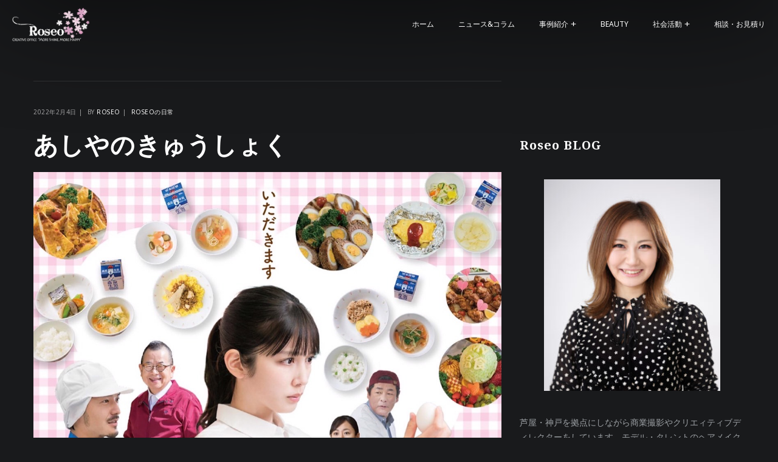

--- FILE ---
content_type: text/html; charset=UTF-8
request_url: https://roseo.asia/2022/02/04/%E3%81%82%E3%81%97%E3%82%84%E3%81%AE%E3%81%8D%E3%82%85%E3%81%86%E3%81%97%E3%82%87%E3%81%8F/
body_size: 31045
content:
<!DOCTYPE html>
<html lang="ja">
<head>
<meta http-equiv="Content-Type" content="text/html; charset=UTF-8">
<meta name="viewport" content="width=device-width, initial-scale=1, maximum-scale=1"> <meta http-equiv="X-UA-Compatible" content="IE=Edge">
<style id='wp-img-auto-sizes-contain-inline-css' type='text/css'>img:is([sizes=auto i],[sizes^="auto," i]){contain-intrinsic-size:3000px 1500px}</style><style id='gt3-core-elementor-core-inline-css' type='text/css'>.elementor-section{z-index:1}img{vertical-align:top;outline:none!important;max-width:100%;height:auto;user-select:none}.isotope_item{opacity:1}.isotope_item.loading{opacity:0!important}.elementor-element-gt3_portfolio_archive{margin-bottom:50px}.archive .isotope_wrapper{margin-right:-30px}.archive .isotope_wrapper .isotope_item{padding-right:30px;padding-bottom:30px}</style><link rel='stylesheet' id='wprm-public-css' href='https://roseo.asia/wp-content/plugins/wp-recipe-maker/dist/public-modern.css?ver=10.3.2' type='text/css' media='all'/><link rel='stylesheet' id='sbi_styles-css' href='https://roseo.asia/wp-content/plugins/instagram-feed/css/sbi-styles.min.css?ver=6.10.0' type='text/css' media='all'/><link rel='stylesheet' id='gt3-core/widgets/column-css' href='https://roseo.asia/wp-content/plugins/gt3-themes-core/dist/css/widgets/column.css?ver=1653262421' type='text/css' media='all'/><style id='wp-emoji-styles-inline-css' type='text/css'>img.wp-smiley,img.emoji{display:inline!important;border:none!important;box-shadow:none!important;height:1em!important;width:1em!important;margin:0 .07em!important;vertical-align:-.1em!important;background:none!important;padding:0!important}</style><link rel='stylesheet' id='wp-block-library-css' href='https://roseo.asia/wp-includes/css/dist/block-library/style.min.css?ver=6.9' type='text/css' media='all'/><style id='classic-theme-styles-inline-css' type='text/css'>.wp-block-button__link{color:#fff;background-color:#32373c;border-radius:9999px;box-shadow:none;text-decoration:none;padding:calc(.667em + 2px) calc(1.333em + 2px);font-size:1.125em}.wp-block-file__button{background:#32373c;color:#fff;text-decoration:none}</style><link rel='stylesheet' id='mediaelement-css' href='https://roseo.asia/wp-includes/js/mediaelement/mediaelementplayer-legacy.min.css?ver=4.2.17' type='text/css' media='all'/><link rel='stylesheet' id='wp-mediaelement-css' href='https://roseo.asia/wp-includes/js/mediaelement/wp-mediaelement.min.css?ver=6.9' type='text/css' media='all'/><style id='jetpack-sharing-buttons-style-inline-css' type='text/css'>.jetpack-sharing-buttons__services-list{display:flex;flex-direction:row;flex-wrap:wrap;gap:0;list-style-type:none;margin:5px;padding:0}.jetpack-sharing-buttons__services-list.has-small-icon-size{font-size:12px}.jetpack-sharing-buttons__services-list.has-normal-icon-size{font-size:16px}.jetpack-sharing-buttons__services-list.has-large-icon-size{font-size:24px}.jetpack-sharing-buttons__services-list.has-huge-icon-size{font-size:36px}@media print{.jetpack-sharing-buttons__services-list{display:none!important}}.editor-styles-wrapper .wp-block-jetpack-sharing-buttons{gap:0;padding-inline-start:0}ul.jetpack-sharing-buttons__services-list.has-background{padding:1.25em 2.375em}</style><style id='global-styles-inline-css' type='text/css'>:root{--wp--preset--aspect-ratio--square:1;--wp--preset--aspect-ratio--4-3: 4/3;--wp--preset--aspect-ratio--3-4: 3/4;--wp--preset--aspect-ratio--3-2: 3/2;--wp--preset--aspect-ratio--2-3: 2/3;--wp--preset--aspect-ratio--16-9: 16/9;--wp--preset--aspect-ratio--9-16: 9/16;--wp--preset--color--black:#000;--wp--preset--color--cyan-bluish-gray:#abb8c3;--wp--preset--color--white:#fff;--wp--preset--color--pale-pink:#f78da7;--wp--preset--color--vivid-red:#cf2e2e;--wp--preset--color--luminous-vivid-orange:#ff6900;--wp--preset--color--luminous-vivid-amber:#fcb900;--wp--preset--color--light-green-cyan:#7bdcb5;--wp--preset--color--vivid-green-cyan:#00d084;--wp--preset--color--pale-cyan-blue:#8ed1fc;--wp--preset--color--vivid-cyan-blue:#0693e3;--wp--preset--color--vivid-purple:#9b51e0;--wp--preset--gradient--vivid-cyan-blue-to-vivid-purple:linear-gradient(135deg,#0693e3 0%,#9b51e0 100%);--wp--preset--gradient--light-green-cyan-to-vivid-green-cyan:linear-gradient(135deg,#7adcb4 0%,#00d082 100%);--wp--preset--gradient--luminous-vivid-amber-to-luminous-vivid-orange:linear-gradient(135deg,#fcb900 0%,#ff6900 100%);--wp--preset--gradient--luminous-vivid-orange-to-vivid-red:linear-gradient(135deg,#ff6900 0%,#cf2e2e 100%);--wp--preset--gradient--very-light-gray-to-cyan-bluish-gray:linear-gradient(135deg,#eee 0%,#a9b8c3 100%);--wp--preset--gradient--cool-to-warm-spectrum:linear-gradient(135deg,#4aeadc 0%,#9778d1 20%,#cf2aba 40%,#ee2c82 60%,#fb6962 80%,#fef84c 100%);--wp--preset--gradient--blush-light-purple:linear-gradient(135deg,#ffceec 0%,#9896f0 100%);--wp--preset--gradient--blush-bordeaux:linear-gradient(135deg,#fecda5 0%,#fe2d2d 50%,#6b003e 100%);--wp--preset--gradient--luminous-dusk:linear-gradient(135deg,#ffcb70 0%,#c751c0 50%,#4158d0 100%);--wp--preset--gradient--pale-ocean:linear-gradient(135deg,#fff5cb 0%,#b6e3d4 50%,#33a7b5 100%);--wp--preset--gradient--electric-grass:linear-gradient(135deg,#caf880 0%,#71ce7e 100%);--wp--preset--gradient--midnight:linear-gradient(135deg,#020381 0%,#2874fc 100%);--wp--preset--font-size--small:13px;--wp--preset--font-size--medium:20px;--wp--preset--font-size--large:36px;--wp--preset--font-size--x-large:42px;--wp--preset--spacing--20:.44rem;--wp--preset--spacing--30:.67rem;--wp--preset--spacing--40:1rem;--wp--preset--spacing--50:1.5rem;--wp--preset--spacing--60:2.25rem;--wp--preset--spacing--70:3.38rem;--wp--preset--spacing--80:5.06rem;--wp--preset--shadow--natural:6px 6px 9px rgba(0,0,0,.2);--wp--preset--shadow--deep:12px 12px 50px rgba(0,0,0,.4);--wp--preset--shadow--sharp:6px 6px 0 rgba(0,0,0,.2);--wp--preset--shadow--outlined:6px 6px 0 -3px #fff , 6px 6px #000;--wp--preset--shadow--crisp:6px 6px 0 #000}:where(.is-layout-flex){gap:.5em}:where(.is-layout-grid){gap:.5em}body .is-layout-flex{display:flex}.is-layout-flex{flex-wrap:wrap;align-items:center}.is-layout-flex > :is(*, div){margin:0}body .is-layout-grid{display:grid}.is-layout-grid > :is(*, div){margin:0}:where(.wp-block-columns.is-layout-flex){gap:2em}:where(.wp-block-columns.is-layout-grid){gap:2em}:where(.wp-block-post-template.is-layout-flex){gap:1.25em}:where(.wp-block-post-template.is-layout-grid){gap:1.25em}.has-black-color{color:var(--wp--preset--color--black)!important}.has-cyan-bluish-gray-color{color:var(--wp--preset--color--cyan-bluish-gray)!important}.has-white-color{color:var(--wp--preset--color--white)!important}.has-pale-pink-color{color:var(--wp--preset--color--pale-pink)!important}.has-vivid-red-color{color:var(--wp--preset--color--vivid-red)!important}.has-luminous-vivid-orange-color{color:var(--wp--preset--color--luminous-vivid-orange)!important}.has-luminous-vivid-amber-color{color:var(--wp--preset--color--luminous-vivid-amber)!important}.has-light-green-cyan-color{color:var(--wp--preset--color--light-green-cyan)!important}.has-vivid-green-cyan-color{color:var(--wp--preset--color--vivid-green-cyan)!important}.has-pale-cyan-blue-color{color:var(--wp--preset--color--pale-cyan-blue)!important}.has-vivid-cyan-blue-color{color:var(--wp--preset--color--vivid-cyan-blue)!important}.has-vivid-purple-color{color:var(--wp--preset--color--vivid-purple)!important}.has-black-background-color{background-color:var(--wp--preset--color--black)!important}.has-cyan-bluish-gray-background-color{background-color:var(--wp--preset--color--cyan-bluish-gray)!important}.has-white-background-color{background-color:var(--wp--preset--color--white)!important}.has-pale-pink-background-color{background-color:var(--wp--preset--color--pale-pink)!important}.has-vivid-red-background-color{background-color:var(--wp--preset--color--vivid-red)!important}.has-luminous-vivid-orange-background-color{background-color:var(--wp--preset--color--luminous-vivid-orange)!important}.has-luminous-vivid-amber-background-color{background-color:var(--wp--preset--color--luminous-vivid-amber)!important}.has-light-green-cyan-background-color{background-color:var(--wp--preset--color--light-green-cyan)!important}.has-vivid-green-cyan-background-color{background-color:var(--wp--preset--color--vivid-green-cyan)!important}.has-pale-cyan-blue-background-color{background-color:var(--wp--preset--color--pale-cyan-blue)!important}.has-vivid-cyan-blue-background-color{background-color:var(--wp--preset--color--vivid-cyan-blue)!important}.has-vivid-purple-background-color{background-color:var(--wp--preset--color--vivid-purple)!important}.has-black-border-color{border-color:var(--wp--preset--color--black)!important}.has-cyan-bluish-gray-border-color{border-color:var(--wp--preset--color--cyan-bluish-gray)!important}.has-white-border-color{border-color:var(--wp--preset--color--white)!important}.has-pale-pink-border-color{border-color:var(--wp--preset--color--pale-pink)!important}.has-vivid-red-border-color{border-color:var(--wp--preset--color--vivid-red)!important}.has-luminous-vivid-orange-border-color{border-color:var(--wp--preset--color--luminous-vivid-orange)!important}.has-luminous-vivid-amber-border-color{border-color:var(--wp--preset--color--luminous-vivid-amber)!important}.has-light-green-cyan-border-color{border-color:var(--wp--preset--color--light-green-cyan)!important}.has-vivid-green-cyan-border-color{border-color:var(--wp--preset--color--vivid-green-cyan)!important}.has-pale-cyan-blue-border-color{border-color:var(--wp--preset--color--pale-cyan-blue)!important}.has-vivid-cyan-blue-border-color{border-color:var(--wp--preset--color--vivid-cyan-blue)!important}.has-vivid-purple-border-color{border-color:var(--wp--preset--color--vivid-purple)!important}.has-vivid-cyan-blue-to-vivid-purple-gradient-background{background:var(--wp--preset--gradient--vivid-cyan-blue-to-vivid-purple)!important}.has-light-green-cyan-to-vivid-green-cyan-gradient-background{background:var(--wp--preset--gradient--light-green-cyan-to-vivid-green-cyan)!important}.has-luminous-vivid-amber-to-luminous-vivid-orange-gradient-background{background:var(--wp--preset--gradient--luminous-vivid-amber-to-luminous-vivid-orange)!important}.has-luminous-vivid-orange-to-vivid-red-gradient-background{background:var(--wp--preset--gradient--luminous-vivid-orange-to-vivid-red)!important}.has-very-light-gray-to-cyan-bluish-gray-gradient-background{background:var(--wp--preset--gradient--very-light-gray-to-cyan-bluish-gray)!important}.has-cool-to-warm-spectrum-gradient-background{background:var(--wp--preset--gradient--cool-to-warm-spectrum)!important}.has-blush-light-purple-gradient-background{background:var(--wp--preset--gradient--blush-light-purple)!important}.has-blush-bordeaux-gradient-background{background:var(--wp--preset--gradient--blush-bordeaux)!important}.has-luminous-dusk-gradient-background{background:var(--wp--preset--gradient--luminous-dusk)!important}.has-pale-ocean-gradient-background{background:var(--wp--preset--gradient--pale-ocean)!important}.has-electric-grass-gradient-background{background:var(--wp--preset--gradient--electric-grass)!important}.has-midnight-gradient-background{background:var(--wp--preset--gradient--midnight)!important}.has-small-font-size{font-size:var(--wp--preset--font-size--small)!important}.has-medium-font-size{font-size:var(--wp--preset--font-size--medium)!important}.has-large-font-size{font-size:var(--wp--preset--font-size--large)!important}.has-x-large-font-size{font-size:var(--wp--preset--font-size--x-large)!important}:where(.wp-block-post-template.is-layout-flex){gap:1.25em}:where(.wp-block-post-template.is-layout-grid){gap:1.25em}:where(.wp-block-term-template.is-layout-flex){gap:1.25em}:where(.wp-block-term-template.is-layout-grid){gap:1.25em}:where(.wp-block-columns.is-layout-flex){gap:2em}:where(.wp-block-columns.is-layout-grid){gap:2em}:root :where(.wp-block-pullquote){font-size:1.5em;line-height:1.6}</style><link rel='stylesheet' id='contact-form-7-css' href='https://roseo.asia/wp-content/plugins/contact-form-7/includes/css/styles.css?ver=6.1.4' type='text/css' media='all'/><link rel='stylesheet' id='woocommerce-layout-css' href='https://roseo.asia/wp-content/plugins/woocommerce/assets/css/woocommerce-layout.css?ver=10.4.3' type='text/css' media='all'/><style id='woocommerce-layout-inline-css' type='text/css'>.infinite-scroll .woocommerce-pagination{display:none}</style><link rel='stylesheet' id='woocommerce-smallscreen-css' href='https://roseo.asia/wp-content/plugins/woocommerce/assets/css/woocommerce-smallscreen.css?ver=10.4.3' type='text/css' media='only screen and (max-width: 768px)'/><link rel='stylesheet' id='woocommerce-general-css' href='https://roseo.asia/wp-content/plugins/woocommerce/assets/css/woocommerce.css?ver=10.4.3' type='text/css' media='all'/><style id='woocommerce-inline-inline-css' type='text/css'>.woocommerce form .form-row .required{visibility:visible}</style><link rel='stylesheet' id='gt3-parent-style-css' href='https://roseo.asia/wp-content/themes/oni/style.css?ver=6.9' type='text/css' media='all'/><link rel='stylesheet' id='woocommerce-css' href='https://roseo.asia/wp-content/themes/oni/woocommerce/css/woocommerce.css?ver=6.9' type='text/css' media='all'/><link rel='stylesheet' id='gt3-core/animations-css' href='https://roseo.asia/wp-content/plugins/gt3-themes-core/dist/css/animations.css?ver=1653262421' type='text/css' media='all'/><link rel='stylesheet' id='gt3-theme-default-style-css' href='https://roseo.asia/wp-content/themes/oni-child/style.css?ver=1.0' type='text/css' media='all'/><link rel='stylesheet' id='gt3-theme-icon-css' href='https://roseo.asia/wp-content/themes/oni/fonts/theme-font/theme_icon.css?ver=6.9' type='text/css' media='all'/><link rel='stylesheet' id='font-awesome-css' href='https://roseo.asia/wp-content/plugins/elementor/assets/lib/font-awesome/css/font-awesome.min.css?ver=4.7.0' type='text/css' media='all'/><link rel='stylesheet' id='select2-css' href='https://roseo.asia/wp-content/plugins/woocommerce/assets/css/select2.css?ver=10.4.3' type='text/css' media='all'/><link rel='stylesheet' id='gt3-theme-css' href='https://roseo.asia/wp-content/themes/oni/css/theme.css?ver=1.0' type='text/css' media='all'/><link rel='stylesheet' id='gt3-elementor-css' href='https://roseo.asia/wp-content/themes/oni/css/base-elementor.css?ver=1.0' type='text/css' media='all'/><link rel='stylesheet' id='gt3-responsive-css' href='https://roseo.asia/wp-content/themes/oni/css/responsive.css?ver=1.0' type='text/css' media='all'/><style id='gt3-responsive-inline-css' type='text/css'>*{}body,.main_footer .widget-title,.widget-title,body .widget .yit-wcan-select-open,body .widget-hotspot,body div[id*="ajaxsearchlitesettings"].searchsettings form fieldset legend,.prev_next_links_fullwidht .link_item,span.elementor-drop-cap span.elementor-drop-cap-letter,input[type="date"],input[type="email"],input[type="number"],input[type="password"],input[type="search"],input[type="tel"],input[type="text"],input[type="url"],select,textarea,.select2-search--dropdown .select2-search__field{font-family:Noto\ Sans}input[type="date"],input[type="email"],input[type="number"],input[type="password"],input[type="search"],input[type="tel"],input[type="text"],input[type="url"],select,textarea,.select2-search--dropdown .select2-search__field{font-weight:400}body{background-color:#191a1c;font-size:14px;line-height:24px;font-weight:400;color:#9da1a5}.elementor-widget-gt3-core-portfolio .hover_type2 .wrapper .text_wrap:before,.elementor-widget-gt3-core-portfolio .hover_type3 .wrapper .text_wrap:before,.elementor-widget-gt3-core-team .module_team.type2 .item-team-member .item_wrapper,.elementor-widget-gt3-core-team .module_team.type2 .item-team-member:nth-child(even) .item_wrapper,.gt3pg_pro_FSSlider .gt3pg_pro_gallery_wrap,.gt3_image_rotate .gt3_image_rotate_title {background:#191a1c}.single .post_share_block:hover>.post_share_wrap ul li{background:#191a1c!important}p{line-height:1.7142857142857}.secondary{font-family:Noto\ serif;font-size:18px;line-height:32px;font-weight:400;color:#fff}.module_team .team_info,h1,h2,h3,h4,h5,h6,.gt3_header_builder_component.gt3_header_builder_search_cat_component .gt3-search_cat-select,.main_wrapper .gt3_search_form:before,.widget_search .gt3_search_form label,.main_wrapper .gt3_search_form label,.main_wrapper .sidebar-container .widget_categories ul li>a:hover:before,.main_wrapper .sidebar-container .widget_product_categories ul li>a:hover:before,.main_wrapper .sidebar-container .widget_layered_nav ul li>a:hover:before,.logged-in-as a:hover,.sidebar-container .widget.widget_posts .recent_posts .post_title a,.gt3_header_builder_component .woocommerce-mini-cart__empty-message,.elementor-widget-gt3-core-tabs .ui-tabs-nav .ui-state-default a,.single_prev_next_posts .gt3_post_navi:after,.elementor-widget-gt3-core-portfolio .portfolio_wrapper.hover_type6 .text_wrap .title,.gt3_price_item-elementor .gt3_item_cost_wrapper h3,.gt3pg-isotope-item .text_info_wrapper{color:#fff}.search-results .blogpost_title a{color:#fff!important}.search-results .blogpost_title a:hover,.select2-container--default li.select2-results__option[aria-selected="true"],ul.select2-results__options li:hover{color:#fff!important}.gt3_icon_box__icon--number,h1,h2,h3,h4,h5,h6,.strip_template .strip-item a span,.column1 .item_title a,.index_number,.price_item_btn a,.shortcode_tab_item_title,.gt3_twitter .twitt_title,.elementor-widget-gt3-core-counter .counter,.gt3_dropcaps,.dropcap,.single_prev_next_posts .gt3_post_navi:after{font-family:Noto\ serif;font-weight:700}.gt3-page-title .page_title_meta.cpt_portf *{font-weight:inherit}.format-video .gt3_video__play_button:hover,.widget .calendar_wrap tbody td>a:before{background:#fff}h1,.elementor-widget-heading h1.elementor-heading-title{font-family:Noto\ serif;font-size:40px;line-height:50px}h2,.elementor-widget-heading h2.elementor-heading-title,.elementor-widget-gt3-core-blog .blogpost_title{font-family:Noto\ serif;font-size:24px;line-height:42px}h3,.elementor-widget-heading h3.elementor-heading-title,#customer_login h2,.gt3_header_builder__login-modal_container h2,.sidepanel .title{font-family:Noto\ serif;font-size:24px;line-height:40px}h4,.elementor-widget-heading h4.elementor-heading-title{font-family:Noto\ serif;font-size:20px;line-height:33px}h5,.elementor-widget-heading h5.elementor-heading-title{font-family:Noto\ serif;font-size:16px;line-height:28px}h6,.elementor-widget-heading h6.elementor-heading-title{font-family:Noto\ serif;font-size:14px;line-height:24px}.diagram_item .chart,.item_title a,.contentarea ul,.blog_post_media--link .blog_post_media__link_text p,.woocommerce-LostPassword a:hover{color:#fff}button,.gt3_header_builder_cart_component .buttons .button,.gt3_module_button a,.learn_more,.gt3_custom_tooltip:before,.gt3_custom_tooltip:after,blockquote,.elementor-widget-gt3-core-TestimonialsLite .testimonials-text,.quote_text,.quote_author,.blog_post_media__link_text{font-family:Noto\ serif;font-weight:400}a,.calendar_wrap thead,.gt3_practice_list__image-holder i,.load_more_works:hover,.copyright a:hover,.price_item .items_text ul li:before,.price_item.most_popular .item_cost_wrapper h3,.gt3_practice_list__title a:hover,#select2-gt3_product_cat-results li,.listing_meta,ol>li:before,.main_wrapper #main_content ul.gt3_list_line li:before,.main_wrapper .elementor-section ul.gt3_list_line li:before,.main_wrapper #main_content ul.gt3_list_disc li:before,.main_wrapper .elementor-section ul.gt3_list_disc li:before,.top_footer a:hover,.main_wrapper .sidebar-container .widget_categories ul>li.current-cat>a,.main_wrapper .sidebar-container .widget_categories ul>li>a:hover,.single_prev_next_posts a:hover .gt3_post_navi:after,.gt3_practice_list__link:before,.load_more_works,.woocommerce ul.products li.product .woocommerce-loop-product__title:hover,.woocommerce ul.cart_list li a:hover,ul.gt3_list_disc li:before,.woocommerce-MyAccount-navigation ul li:hover a,.woocommerce-MyAccount-navigation ul li.is-active a,.elementor-widget-gt3-core-portfolio .portfolio_wrapper.hover_type6 .text_wrap:hover .title,.elementor-widget-gt3-core-team .module_team.type3 .team_link a:hover,.elementor-widget-gt3-core-team .module_team .team_title__text a:hover,blockquote,.elementor-element-custom_color a:hover,.woocommerce ul.products li.product:hover .price ins{color:#fff}.gt3_practice_list__link:before,.load_more_works,.woocommerce ul.products:not(.list) li.product .gt3_woocommerce_open_control_tag div a:before,.woocommerce ul.products:not(.list) li.product .gt3_woocommerce_open_control_tag .added_to_cart:hover,.woocommerce ul.products:not(.list) li.product .gt3_woocommerce_open_control_tag div a:hover,.blog_post_media--quote .quote_text:before,.blog_post_media__link_text:before{background-color:#fff}.comment-reply-link:hover,.main_wrapper .gt3_product_list_nav li a:hover{color:#fff}.widget .calendar_wrap table td#today:before{background:#fff}.calendar_wrap caption{background:#435bb2}.widget .calendar_wrap tbody td>a{color:#435bb2}.woocommerce div.product .woocommerce-tabs ul.tabs li a:hover,div:not(.packery_wrapper) .blog_post_preview .listing_meta a,.blog_post_media--quote .quote_text a:hover {color:#fff}.blogpost_title a:hover,.woocommerce #reviews #respond input#submit:hover,.woocommerce #reviews a.button:hover,.woocommerce #reviews button.button:hover,.woocommerce #reviews input.button:hover{color:#fff!important}.gt3_icon_box__link a:before,.gt3_icon_box__link a:before,.stripe_item-divider{background-color:#fff}.single-member-page .member-icon:hover,.single-member-page .team-link:hover,.sidebar .widget_nav_menu .menu .menu-item>a:hover,.widget.widget_recent_entries>ul>li:hover a,.gt3_widget>ul>li a:hover,#main_content ul.wp-block-archives li>a:hover,#main_content ul.wp-block-categories li>a:hover,#main_content ul.wp-block-latest-posts li>a:hover,#respond #commentform p[class*="comment-form-"]>label.gt3_onfocus,.comment-notes .required,#cancel-comment-reply-link,.top_footer .widget.widget_recent_entries ul li>a:hover{color:#fff}.main-menu>.gt3-menu-categories-title,.main-menu>ul,.main-menu>div>ul,.column_menu>ul,.column_menu>.gt3-menu-categories-title,.column_menu>div>ul{font-family:Noto\ Sans;font-weight:400;line-height:22px;font-size:12px;text-transform:uppercase}.main-menu ul.sub-menu li.menu-item:hover>a:hover,.column_menu ul li.menu-item:hover>a:hover,.main-menu .current_page_item,.main-menu .current-menu-item,.main-menu .current-menu-ancestor,.gt3_header_builder_menu_component .column_menu .menu li.current_page_item>a,.gt3_header_builder_menu_component .column_menu .menu li.current-menu-item>a,.gt3_header_builder_menu_component .column_menu .menu li.current-menu-ancestor>a,.column_menu .current_page_item,.column_menu .current-menu-item,.column_menu .current-menu-ancestor{color:#fff}.header_search .header_search__inner:before{background-color:#191a1c}.header_search__inner .gt3_search_form__wrapper .header_search__inner_title{font-family:Noto\ serif;font-weight:700;color:#fff}.header_search__inner_close{border-color:#9da1a5;background:#9da1a5}.header_search__inner .search_form:after{border-top-color:#fff}.main-menu ul li ul.sub-menu,.column_menu ul li ul.sub-menu,.main_header .header_search__inner .search_form,.mobile_menu_container{background-color:rgba(29,30,32,1);color:#9da1a5}.main_header .header_search__inner .search_text::-webkit-input-placeholder{color:#9da1a5!important}.main_header .header_search__inner .search_text:-moz-placeholder{color:#9da1a5!important}.main_header .header_search__inner .search_text::-moz-placeholder{color:#9da1a5!important}.main_header .header_search__inner .search_text:-ms-input-placeholder{color:#9da1a5!important}.header_search__inner .search-field,.header_search__inner .search_text{color:#9da1a5}.header_search__inner .search-field:-webkit-autofill,.header_search__inner .search-field:-webkit-autofill:hover,.header_search__inner .search-field:-webkit-autofill:focus,.header_search__inner .search_text:-webkit-autofill,.header_search__inner .search_text:-webkit-autofill:hover,.header_search__inner .search_text:-webkit-autofill:focus{-webkit-text-fill-color:#9da1a5}input::-webkit-input-placeholder,textarea::-webkit-input-placeholder{color:#9da1a5}input:-moz-placeholder,textarea:-moz-placeholder{color:#9da1a5}input::-moz-placeholder,textarea::-moz-placeholder{color:#9da1a5}input:-ms-input-placeholder,textarea:-ms-input-placeholder{color:#9da1a5}body div[id*="ajaxsearchlitesettings"].searchsettings fieldset .label:hover,body div[id*="ajaxsearchlite"] .probox .proclose:hover,.module_team.type2 .team_title__text,.widget.widget_rss>ul>li a,.sidebar-container .widget.widget_posts .recent_posts .listing_meta span,.woocommerce ul.cart_list li .quantity,.woocommerce ul.product_list_widget li .quantity,.gt3_header_builder_cart_component__cart-container .total,.wpcf7-form label{color:#fff}.countdown-period,.gt3-page-title_default_color_a .gt3-page-title__content .gt3_breadcrumb a,.gt3-page-title_default_color_a .gt3-page-title__content .gt3_breadcrumb .gt3_pagination_delimiter,.module_team.type2 .team-positions,.widget.widget_recent_entries>ul>li a,.gt3_widget>ul>li a,#main_content ul.wp-block-archives li>a,#main_content ul.wp-block-categories li>a,#main_content ul.wp-block-latest-posts li>a,.comment-reply-link,.sidebar .widget_nav_menu .menu .menu-item>a,.gt3_module_button_list a,.blog_post_info,.likes_block.already_liked .icon,.likes_block.already_liked:hover .icon,.gt3_form label,.wpcf7-form .label,.wrapper_404 label,.widget .gt3_search_form label,#respond #commentform p[class*="comment-form-"]>label,.comment_author_says span,.search_form .search_text,.widget_search .search_form .search_submit,.search_result_form .search_form .search_submit,.search_result_form .search_form:before,.woocommerce-MyAccount-navigation ul li a,.main_wrapper .gt3_product_list_nav li a,.wp-block-image figcaption{color:#9da1a5}div:not(.packery_wrapper) .blog_post_preview .listing_meta,div:not(.packery_wrapper) .blog_post_preview .listing_meta a:hover {color:rgba(255,255,255,.6)}.listing_meta span.post_category a:after{color:rgba(157,161,165,.85)!important}.blogpost_title i,.widget.widget_recent_comments>ul>li a:hover,.widget.widget_rss>ul>li:hover a,.sidebar-container .widget.widget_posts .recent_posts .post_title a:hover,.comment_info a:hover,.gt3_module_button_list a:hover,.elementor-widget-gt3-core-pricebox .price_button-elementor a:hover,.sidebar .widget .widget-title,.gt3_widget.woocommerce .widget-title,.header_search__inner .search_form .search_submit,.widget_search .search_form:before{color:#fff}.gt3_header_builder_cart_component__cart-container .total strong,.prev_next_links .title,.widget.widget_recent_comments>ul>li a{color:#fff}.elementor-widget-gt3-core-pricebox .price_button-elementor a,.gt3_module_title .carousel_arrows a:hover span,.stripe_item:after,.packery-item .packery_overlay,.ui-datepicker .ui-datepicker-buttonpane button.ui-state-hover{background:#fff}.elementor-widget-gt3-core-pricebox .price_button-elementor a,.elementor-widget-gt3-core-pricebox .price_button-elementor a:hover,button:hover,.ui-datepicker .ui-datepicker-buttonpane button.ui-state-hover,.woocommerce ul.products li.product .gt3_woocommerce_open_control_tag_bottom div a,.woocommerce ul.products li.product .gt3_woocommerce_open_control_tag_bottom div a:hover{border-color:#fff}.gt3_module_title .carousel_arrows a:hover span:before{border-color:#fff}.gt3_module_title .carousel_arrows a span,.elementor-slick-slider .slick-slider .slick-prev:after,.elementor-slick-slider .slick-slider .slick-next:after{background:#fff}.gt3_module_title .carousel_arrows a span:before{border-color:#fff}.post_share_block:hover>a,.woocommerce ul.products li.product .gt3_woocommerce_open_control_tag_bottom div a:hover,.woocommerce ul.products.list li.product .gt3_woocommerce_open_control_tag div a:hover:before,.woocommerce ul.products li.product .gt3_woocommerce_open_control_tag_bottom div a:hover:before,.woocommerce div.product form.cart .button:hover,.single-product.woocommerce div.product .product_meta a:hover,.woocommerce div.product span.price,.likes_block:hover .icon,.woocommerce .gt3-pagination_nav nav.woocommerce-pagination ul li a.prev:hover,.woocommerce .gt3-pagination_nav nav.woocommerce-pagination ul li a.next:hover,.woocommerce .gt3-pagination_nav nav.woocommerce-pagination ul li a.gt3_show_all:hover,.woocommerce div.product div.images div.woocommerce-product-gallery__trigger:hover{color:#fff}.gt3_practice_list__filter,.woocommerce ul.products li.product .price{color:#fff}ul.products:not(.list) li.product:hover .gt3_woocommerce_open_control_tag div a{background:#fff}.gt3_module_title .external_link .learn_more{line-height:24px}.blog_post_media__link_text a:hover,h3#reply-title a,.comment_author_says a:hover,.dropcap,.gt3_custom_text a,.gt3_custom_button i{color:#fff}.main_wrapper #main_content ul[class*="gt3_list_"] li:before,.single .post_tags>span,h3#reply-title a:hover,.comment_author_says,.comment_author_says a{color:#fff}::-moz-selection{background:#fff;color:#191a1c}::selection{background:#fff;color:#191a1c}.gt3_practice_list__overlay:before{background-color:#fff}@media only screen and (max-width:767px){.gt3-hotspot-shortcode-wrapper .gt3_tooltip{background-color:#191a1c}}.body_pp .gt3_header_builder.header_over_bg{background-color:#090a0b}.top_footer .widget.widget_posts .recent_posts li>.recent_posts_content .post_title a,.top_footer .widget.widget_archive ul li>a,.top_footer .widget.widget_categories ul li>a,.top_footer .widget.widget_pages ul li>a,.top_footer .widget.widget_meta ul li>a,.top_footer .widget.widget_recent_comments ul li>a,.top_footer .widget.widget_recent_entries ul li>a,.main_footer .top_footer .widget h3.widget-title,.top_footer h1,.top_footer h2,.top_footer h3,.top_footer h4,.top_footer h5,.top_footer h6,.top_footer strong,.top_footer .widget-title,.top_footer .widget.widget_nav_menu ul li>a:hover{color:#fff}.top_footer{color:#9da1a5}.main_footer .copyright{color:#9da1a5}.gt3_header_builder__section--top .gt3_currency_switcher:hover ul,.gt3_header_builder__section--top .gt3_lang_switcher:hover ul{background-color:rgba(255,255,255,0)}.gt3_header_builder__section--middle .gt3_currency_switcher:hover ul,.gt3_header_builder__section--middle .gt3_lang_switcher:hover ul{background-color:rgba(255,255,255,0)}.gt3_header_builder__section--bottom .gt3_currency_switcher:hover ul,.gt3_header_builder__section--bottom .gt3_lang_switcher:hover ul{background-color:rgba(255,255,255,0)}.main_footer .pre_footer{color:#9da1a5}@media only screen and (max-width:1200px){.header_side_container .logo_container{max-width:150px}.header_side_container .logo_container img{height:auto!important}}@media only screen and (max-width:767px){.header_side_container .logo_container{max-width:120px}.header_side_container .logo_container img{height:auto!important}}.quantity-spinner.quantity-up:hover,.quantity-spinner.quantity-down:hover,.woocommerce .gt3-products-header .gridlist-toggle:hover,.elementor-widget-gt3-core-accordion .item_title .ui-accordion-header-icon:before,.elementor-element.elementor-widget-gt3-core-accordion .accordion_wrapper .item_title.ui-accordion-header-active.ui-state-active,.elementor-widget-gt3-core-accordion .accordion_wrapper .item_title:hover{color:#fff}.woocommerce #respond input#submit:hover,.woocommerce a.button:hover,.woocommerce input.button:hover,.woocommerce #respond input#submit.alt:hover,.woocommerce a.button.alt:hover,.woocommerce input.button.alt:hover,.woocommerce #reviews a.button:hover,.woocommerce #reviews button.button:hover,.woocommerce #reviews input.button:hover,.woocommerce #respond input#submit.disabled:hover,.woocommerce #respond input#submit:disabled:hover,.woocommerce #respond input#submit:disabled[disabled]:hover,.woocommerce a.button.disabled:hover,.woocommerce a.button:disabled:hover,.woocommerce a.button:disabled[disabled]:hover,.woocommerce input.button.disabled:hover,.woocommerce input.button:disabled:hover,.woocommerce input.button:disabled[disabled]:hover{border-color:#fff;background-color:#fff}.woocommerce #respond input#submit.alt.disabled:hover,.woocommerce #respond input#submit.alt:disabled:hover,.woocommerce #respond input#submit.alt:disabled[disabled]:hover,.woocommerce a.button.alt.disabled:hover,.woocommerce a.button.alt:disabled:hover,.woocommerce a.button.alt:disabled[disabled]:hover,.woocommerce button.button.alt.disabled:hover,.woocommerce button.button.alt:disabled:hover,.woocommerce button.button.alt:disabled[disabled]:hover,.woocommerce input.button.alt.disabled:hover,.woocommerce input.button.alt:disabled:hover,.woocommerce input.button.alt:disabled[disabled]:hover,.woocommerce div.product form.cart .qty{font-family:Noto\ serif}.quantity-spinner.quantity-up:hover,.quantity-spinner.quantity-down:hover,.woocommerce .gt3-products-header .gridlist-toggle:hover,.elementor-widget-gt3-core-accordion .item_title .ui-accordion-header-icon:before,.elementor-element.elementor-widget-gt3-core-accordion .accordion_wrapper .item_title.ui-accordion-header-active.ui-state-active{color:#fff}.woocommerce #respond input#submit:hover,.woocommerce a.button:hover,.woocommerce input.button:hover,.woocommerce #respond input#submit.alt:hover,.woocommerce a.button.alt:hover,.woocommerce input.button.alt:hover,.woocommerce #reviews a.button:hover,.woocommerce #reviews button.button:hover,.woocommerce #reviews input.button:hover,.woocommerce #respond input#submit.disabled:hover,.woocommerce #respond input#submit:disabled:hover,.woocommerce #respond input#submit:disabled[disabled]:hover,.woocommerce a.button.disabled:hover,.woocommerce a.button:disabled:hover,.woocommerce a.button:disabled[disabled]:hover,.woocommerce input.button.disabled:hover,.woocommerce input.button:disabled:hover,.woocommerce input.button:disabled[disabled]:hover{border-color:#fff;background-color:#fff}.woocommerce #respond input#submit.alt.disabled,.woocommerce #respond input#submit.alt:disabled,.woocommerce #respond input#submit.alt:disabled[disabled],.woocommerce a.button.alt.disabled,.woocommerce a.button.alt:disabled,.woocommerce a.button.alt:disabled[disabled],.woocommerce button.button.alt.disabled,.woocommerce button.button.alt:disabled,.woocommerce button.button.alt:disabled[disabled],.woocommerce input.button.alt.disabled,.woocommerce input.button.alt:disabled,.woocommerce input.button.alt:disabled[disabled]{color:#fff}.woocommerce #respond input#submit.alt.disabled:hover,.woocommerce #respond input#submit.alt:disabled:hover,.woocommerce #respond input#submit.alt:disabled[disabled]:hover,.woocommerce a.button.alt.disabled:hover,.woocommerce a.button.alt:disabled:hover,.woocommerce a.button.alt:disabled[disabled]:hover,.woocommerce input.button.alt.disabled:hover,.woocommerce input.button.alt:disabled:hover,.woocommerce input.button.alt:disabled[disabled]:hover{background-color:#fff;border-color:#fff}.woocommerce table.shop_table .product-quantity .qty.allotted,.woocommerce div.product form.cart .qty.allotted,.image_size_popup .close,#yith-quick-view-content .product_meta,.single-product.woocommerce div.product .product_meta,.woocommerce div.product form.cart .variations td,.woocommerce div.product .woocommerce-tabs ul.tabs li,.woocommerce .widget_shopping_cart .total,.woocommerce.widget_shopping_cart .total,.woocommerce table.shop_table thead th,.woocommerce table.woocommerce-checkout-review-order-table tfoot td .woocommerce-Price-amount,.gt3_custom_tooltip{color:#fff}.gt3_price_item-elementor .label_text span{background:#fff}.gt3_custom_tooltip:before{background:#435bb2}.gt3_custom_tooltip:after{border-color:#435bb2 transparent transparent transparent}.woocommerce button.button.alt:hover,.woocommerce .woocommerce-message a.button:hover,.woocommerce .woocommerce-info a.button:hover{background-color:transparent}#yith-quick-view-content .product_meta a,#yith-quick-view-content .product_meta .sku,.single-product.woocommerce div.product .product_meta a,.single-product.woocommerce div.product .product_meta .sku,.select2-container--default .select2-selection--single .select2-selection__rendered,.woocommerce ul.products li.product .woocommerce-loop-product__title,.search_result_form .search_form label,.woocommerce .star-rating::before,.woocommerce #reviews p.stars span a,.woocommerce p.stars span a:hover~a::before,.woocommerce p.stars.selected span a.active~a::before,.select2-container--default .select2-results__option--highlighted[aria-selected],.select2-container--default .select2-results__option--highlighted[data-selected],.cart_list.product_list_widget a.remove,.elementor-widget-gt3-core-accordion .accordion_wrapper .item_title,.woocommerce .gt3-pagination_nav nav.woocommerce-pagination ul li .gt3_pagination_delimiter,.woocommerce .woocommerce-widget-layered-nav-list .woocommerce-widget-layered-nav-list__item span.count,.widget_categories ul li .post_count,.woocommerce .widget_price_filter .price_slider_amount .button, .woocommerce div.product > .woocommerce-tabs ul.tabs li a{color:#9da1a5}.woocommerce #reviews a.button:hover,.woocommerce #reviews button.button:hover,.woocommerce #reviews input.button:hover,.woocommerce div.product>.woocommerce-tabs ul.tabs li.active a,.woocommerce div.product>.woocommerce-tabs ul.tabs li.active a:hover,.widget .calendar_wrap table td#today,.woocommerce ul.products li.product .woocommerce-loop-product__title:hover,.woocommerce ul.products li.product .price ins,.woocommerce .gt3-products-bottom nav.woocommerce-pagination ul li .page-numbers.current,.woocommerce .gt3-products-bottom nav.woocommerce-pagination ul li:hover .page-numbers{color:#fff}.woocommerce.single-product #respond #commentform textarea:focus,.woocommerce div.product .woocommerce-tabs ul.tabs li a:hover{border-bottom-color:#fff}.woocommerce .gridlist-toggle,.woocommerce .gt3-products-header .gt3-gridlist-toggle{background-color:#191a1c}.woocommerce ul.products li.product .onsale,#yith-quick-view-content .onsale,.woocommerce span.onsale{background-color:rgba(230,55,100,1)}.woocommerce ul.products li.product .onsale.hot-product,#yith-quick-view-content .onsale.hot-product,.woocommerce span.onsale.hot-product{background-color:rgba(113,208,128,1)}.woocommerce ul.products li.product .onsale.new-product,#yith-quick-view-content .onsale.new-product,.woocommerce span.onsale.new-product{background-color:rgba(106,209,228,1)}#ui-datepicker-div.booked_custom_date_picker table.ui-datepicker-calendar tbody td.ui-datepicker-today a,#ui-datepicker-div.booked_custom_date_picker table.ui-datepicker-calendar tbody td.ui-datepicker-today a:hover,body #booked-profile-page input[type="submit"].button-primary,body table.booked-calendar input[type="submit"].button-primary,body .booked-list-view button.button,body .booked-list-view input[type="submit"].button-primary,body .booked-list-view button.button,body .booked-list-view input[type="submit"].button-primary,body .booked-modal input[type="submit"].button-primary,body #booked-profile-page .appt-block .google-cal-button>a,body .booked-modal p.booked-title-bar,body .booked-list-view a.booked_list_date_picker_trigger.booked-dp-active,body .booked-list-view a.booked_list_date_picker_trigger.booked-dp-active:hover,.booked-ms-modal .booked-book-appt{background:#fff}body #booked-profile-page input[type="submit"].button-primary,body table.booked-calendar input[type="submit"].button-primary,body .booked-list-view button.button,body .booked-list-view input[type="submit"].button-primary,body .booked-list-view button.button,body .booked-list-view input[type="submit"].button-primary,body .booked-modal input[type="submit"].button-primary,body #booked-profile-page .appt-block .google-cal-button>a,body .booked-list-view a.booked_list_date_picker_trigger.booked-dp-active,body .booked-list-view a.booked_list_date_picker_trigger.booked-dp-active:hover{border-color:#fff}body .booked-modal .bm-window p i.fa,body .booked-modal .bm-window a,body .booked-appt-list .booked-public-appointment-title,body .booked-modal .bm-window p.appointment-title,.booked-ms-modal.visible:hover .booked-book-appt,body .booked-calendar-wrap .booked-appt-list .timeslot .timeslot-title,body .booked-form .booked-appointments .appointment-info i,body .booked-calendar-wrap .booked-appt-list .timeslot .timeslot-time i.booked-icon,body .booked-calendar-wrap .booked-appt-list .timeslot .timeslot-time{color:#fff}.booked-appt-list .timeslot.has-title .booked-public-appointment-title{color:inherit}body table.booked-calendar td.today .date span,body table.booked-calendar td:hover .date span{border:1px solid rgba(157,161,165,.3)}body .booked-form .field label.field-label,body .booked-modal .bm-window p.appointment-info{color:#fff}body #booked-profile-page input[type="submit"],body #booked-profile-page button,body .booked-list-view input[type="submit"],body .booked-list-view button,body table.booked-calendar input[type="submit"],body table.booked-calendar button,body .booked-modal input[type="submit"],body .booked-modal button,body .tooltipster-light .tooltipster-content{font-family:Noto\ Sans}body .booked-modal button.cancel{border-color:#fff!important}body table.booked-calendar .booked-appt-list .timeslot .timeslot-people button:hover,body .booked-form .booked-appointments,body .booked-modal input[type="submit"].button-primary:hover,body .booked-modal button.cancel,body .booked-modal button.cancel:hover,.woocommerce div.product form.cart div.quantity,.woocommerce div.product .woocommerce-tabs ul.tabs li.active,.woocommerce #review_form #respond input[type="date"],.woocommerce #review_form #respond input[type="email"],.woocommerce #review_form #respond input[type="number"],.woocommerce #review_form #respond input[type="password"],.woocommerce #review_form #respond input[type="search"],.woocommerce #review_form #respond input[type="tel"],.woocommerce #review_form #respond input[type="text"],.woocommerce #review_form #respond input[type="url"],.woocommerce #review_form #respond select,.woocommerce #review_form #respond textarea,.woocommerce-cart table.cart td.actions .coupon .input-text,.woocommerce table.shop_table td,.woocommerce-cart .cart_totals table.shop_table tr th,.woocommerce-cart .cart_totals table.shop_table tr td,#back_to_top,.select2-search--dropdown .select2-search__field,.woocommerce .return-to-shop a.button.wc-backward,.woocommerce .widget_shopping_cart .buttons a,.woocommerce.widget_shopping_cart .buttons a,.gt3_header_builder_cart_component .buttons .button{border-color:rgba(255,255,255,.1)!important}#back_to_top.show:hover{border-color:rgba(255,255,255,.5)!important}.price_item .item_cost_wrapper h3,.price_item-cost,.elementor-widget-slider-gt3 .slider_type_1 .controls .slick-position span:not(.all_slides),.elementor-widget-slider-gt3 .slider_type_3 .controls .slick-position span:not(.all_slides),.elementor-widget-slider-gt3 .controls .slick_control_text span:not(.all_slides),.elementor-widget-tabs .elementor-tab-desktop-title,.woocommerce-cart .wc-proceed-to-checkout a.checkout-button,.woocommerce.widget_product_categories ul li:hover > a,.product-categories > li.cat-parent:hover .gt3-button-cat-open,.woocommerce .woocommerce-widget-layered-nav-list .woocommerce-widget-layered-nav-list__item:hover > a,.woocommerce .woocommerce-widget-layered-nav-list .woocommerce-widget-layered-nav-list__item:hover span,.cart_list.product_list_widget a.remove:hover,.woocommerce .return-to-shop a.button.wc-backward,.woocommerce ul.products li.product a:hover,.woocommerce table.shop_table td.product-remove a:hover:before,.woocommerce table.shop_table td.product-name a:hover,.isotope-filter a.active,.isotope-filter a:hover,.woocommerce div.product form.cart button.single_add_to_cart_button.button.alt:hover,.woocommerce .woocommerce-message a.button:hover,.woocommerce .woocommerce-info a.button:hover,.woocommerce-cart table.cart td.actions .coupon .button:hover,.wc-proceed-to-checkout a.checkout-button.button.alt.wc-forward:hover,body .booked-calendar-wrap .booked-appt-list .timeslot .timeslot-people button:hover,body .booked-modal input[type="submit"].button-primary:hover,body .booked-modal button.cancel{color:#fff}input[type="submit"],button,.woocommerce button.button.alt,.woocommerce-cart table.cart td.actions .coupon .button,.woocommerce-cart table.cart td.actions>.button,.wc-proceed-to-checkout a.checkout-button.button.alt.wc-forward,.woocommerce #respond input#submit,.woocommerce a.button,.woocommerce button.button,.woocommerce input.button,.woocommerce-Reviews #respond form#commentform input#submit,body .booked-calendar-wrap .booked-appt-list .timeslot .timeslot-people button,body table.booked-calendar .booked-appt-list .timeslot .timeslot-people button,body #booked-profile-page .booked-profile-appt-list .appt-block.approved .status-block,body .booked-modal input[type="submit"].button-primary,body .booked-modal button.cancel,body .booked-modal button.cancel:hover{font-family:Noto\ serif;font-weight:700;border-color:rgba(255,255,255,.1);color:#9da1a5}.gt3_single_team_info__item span{color:rgba(255,255,255,.7)}.gt3_single_team_info__item a:hover span,#back_to_top{color:#fff}.woocommerce ul.products li.product .gt3_woocommerce_open_control_tag .button,.search_form .search_text,.wrapper_404 .gt3_module_button_list a,.woocommerce-page div.product .woocommerce-tabs ul.tabs li,.woocommerce div.product>.woocommerce-tabs .panel,.woocommerce .woocommerce-error,.woocommerce .woocommerce-info,.woocommerce .woocommerce-message,.gt3_product_list_nav,body .booked-modal input[type="submit"].button-primary:hover,body .booked-modal button.cancel:hover,.view_more_link,.widget.widget_posts .recent_posts li,.gt3_post_footer,.tagcloud a,.post_block_info,pre,hr,.gt3_related_posts_wrap .related_item_wrapper:hover,.woocommerce-checkout .select2-container .select2-selection--single,.select2-container--default span.select2-selection--single,.gt3_qty_spinner,.woocommerce ul.product_list_widget li,.woocommerce.widget_shopping_cart ul.product_list_widget li,.woocommerce table.shop_table tbody th,.woocommerce table.shop_table tfoot td,.woocommerce table.shop_table tfoot th,.woocommerce-MyAccount-navigation ul li+li,fieldset,table tbody tr,table thead tr,table tfoot tr,table tbody th,table tfoot th,.wp-block-pullquote,.wp-block-table.is-style-stripes,.wp-block-button.is-style-outline,.select2-container--default span.select2-selection--multiple,.select2-container--default.select2-container--focus span.select2-selection--multiple{border-color:rgba(255,255,255,.1)}input[type="date"],input[type="email"],input[type="number"],input[type="password"],input[type="search"],input[type="tel"],input[type="text"],input[type="url"],select,textarea,input[type="submit"]:hover,button:hover,.select2-search--dropdown .select2-search__field{border-color:rgba(255,255,255,.1);color:#9da1a5}.mc_form_inside .mc_signup_submit:before{color:rgba(255,255,255,.3)}.mc_form_inside .mc_signup_submit:hover:before,.widget_search .search_form.button-hover:before,.search_result_form .search_form.button-hover:before{color:rgba(255,255,255,.5)}.price_item .label_text span,a.bordered:hover,.woocommerce ul.products li.product .gt3_woocommerce_open_control_tag_bottom div a,.woocommerce-cart .shipping-calculator-form .button:hover,.woocommerce #payment .woocommerce-page #place_order,.woocommerce #payment .woocommerce-page #place_order:hover,.prev_next_links_fullwidht .link_item,span.ui-slider-handle.ui-state-default.ui-corner-all.ui-state-hover,body table.compare-list .add-to-cart td a:hover,.woo_mini-count > span:not(:empty),#review_form form#commentform input#submit:hover,.infinite-scroll-request > div{background-color:#fff}ul.pagerblock li a,ul.pagerblock li span,.gt3_comments_pagination .page-numbers,.page-link .page-number,.woocommerce form#commentform input#submit,.woocommerce .woocommerce-message a.button,.woocommerce .woocommerce-info a.button{border-color:rgba(255,255,255,.1);color:#9da1a5}.woocommerce nav.woocommerce-pagination ul li a,body table.booked-calendar thead th,body table.booked-calendar thead th .monthName,body .booked-calendar-wrap .booked-appt-list .timeslot .spots-available,body .booked-modal button.cancel:hover,.gt3_author_box__name,.single-post .gt3_module_title h2,.wp-block-button.is-style-outline{color:#9da1a5}body .booked-modal button.cancel:hover,ul.select2-results__options li:before,ul.select2-results__options li.select2-results__message,.woocommerce .return-to-shop a.button.wc-backward:hover{color:#9da1a5!important}ul.pagerblock li a:hover,ul.pagerblock li a.current,ul.pagerblock li a.current:hover,.page-link>span.page-number,.gt3_comments_pagination .page-numbers.current,.tagcloud a,.woocommerce .widget_price_filter .price_slider_amount .button:hover,.view_more_link,.tp-tabs-inner-wrapper .tp-tab-title:after{color:#fff}ul.pagerblock li a.current,ul.pagerblock li a.current:hover,.wp-block-table.is-style-stripes tr:nth-child(2n+1) {background-color:rgba(255,255,255,.1)}.proof_gallery .proof-photo__meta .separator{background-color:rgba(255,255,255,.1)!important}.page-link>span.page-number,.elementor-widget-gt3-core-tabs .ui-tabs-nav .ui-state-default.ui-tabs-active a,#review_form form#commentform input#submit,.woocommerce nav.woocommerce-pagination ul li span.current,.woocommerce #respond input#submit,.woocommerce a.button,.woocommerce input.button,.woocommerce #respond input#submit.alt,.woocommerce a.button.alt,.woocommerce input.button.alt,.woocommerce .widget_price_filter .ui-slider .ui-slider-range{background-color:#9da1a5}a.bordered:hover,.elementor-widget-tabs.elementor-tabs-view-horizontal .elementor-tab-desktop-title.elementor-active:after,.woocommerce .widget_price_filter .ui-slider .ui-slider-handle,.woocommerce .widget_price_filter .ui-slider .ui-slider-handle:before,.woocommerce ul.products li.product .gt3_woocommerce_open_control_tag .button:hover{border-color:#fff}.price_item-cost,.countdown-section{font-family:Noto\ serif}.price_item-cost span,.elementor-widget-slider-gt3 .controls .slick_control_text span.all_slides,.woocommerce ul.cart_list li a,.isotope-filter a,.view_more_link:hover,.quote_author,blockquote cite,blockquote code{color:#9da1a5}.fs_gallery_wrapper .status .first,.fs_gallery_wrapper .status .divider,.countdown-section,.page_nav_ancor a,.gt3_widget span.woocommerce-Price-amount.amount,.woocommerce .widget_price_filter .price_label,.woocommerce table.shop_table td.product-remove a,.woocommerce table.shop_table td.product-name a,.sidebar-container .widget.widget_posts .recent_posts .listing_meta span,.gt3_header_builder_cart_component:hover .gt3_header_builder_cart_component__cart{color:#fff}.mfp-container button.mfp-arrow-right:hover{border-left-color:#fff}.mfp-container button.mfp-arrow-left:hover{border-right-color:#fff}.map_info_marker{background:#0a0b0b}.map_info_marker:after{border-color:#0a0b0b transparent transparent transparent}.marker_info_street_number,.marker_info_street,.footer_back2top .gt3_svg_line_icon,input[type="submit"]:hover,button:hover{color:#fff}.marker_info_desc{color:#fff}.map_info_marker_content{font-family:;font-weight:}.marker_info_divider:after{background:#fff}.elementor-widget-gt3-core-button a{border-color:rgba(255,255,255,.1);color:#9da1a5}.elementor-widget-gt3-core-button a:hover{border-color:rgba(255,255,255,.1);color:#fff}.gt3_header_builder__section--top{background-color:rgba(255,255,255,0);color:#fff}.gt3_header_builder__section--top .gt3_header_builder__section-container{height:80px;background-color:rgba(255,255,255,0)}.gt3_header_builder__section--top ul.menu{line-height:80px}.gt3_header_builder__section--top a:hover,.gt3_header_builder__section--top .menu-item.active_item>a,.gt3_header_builder__section--top .current-menu-item a,.gt3_header_builder__section--top .current-menu-ancestor>a,.gt3_header_builder__section--top .gt3_header_builder_login_component:hover .wpd_login__user_name,.gt3_header_builder__section--top .gt3_header_builder_wpml_component .wpml-ls-legacy-dropdown a:hover,.gt3_header_builder__section--top .gt3_header_builder_wpml_component .wpml-ls-legacy-dropdown a:focus,.gt3_header_builder__section--top .gt3_header_builder_wpml_component .wpml-ls-legacy-dropdown .wpml-ls-current-language:hover>a,.gt3_header_builder__section--top .gt3_header_builder_wpml_component .wpml-ls-legacy-dropdown-click a:hover,.gt3_header_builder__section--top .gt3_header_builder_wpml_component .wpml-ls-legacy-dropdown-click a:focus,.gt3_header_builder__section--top .gt3_header_builder_wpml_component .wpml-ls-legacy-dropdown-click .wpml-ls-current-language:hover>a{color:#fff}.gt3_header_builder__section--middle{background-color:rgba(255,255,255,0);color:#fff}.gt3_header_builder__section--middle .gt3_header_builder__section-container{height:80px;background-color:rgba(255,255,255,0)}.gt3_header_builder__section--middle ul.menu{line-height:80px}.gt3_header_builder__section--middle a:hover,.gt3_header_builder__section--middle .menu-item.active_item>a,.gt3_header_builder__section--middle .current-menu-item a,.gt3_header_builder__section--middle .current-menu-ancestor>a,.gt3_header_builder__section--middle .gt3_header_builder_login_component:hover .wpd_login__user_name,.gt3_header_builder__section--middle .gt3_header_builder_wpml_component .wpml-ls-legacy-dropdown a:hover,.gt3_header_builder__section--middle .gt3_header_builder_wpml_component .wpml-ls-legacy-dropdown a:focus,.gt3_header_builder__section--middle .gt3_header_builder_wpml_component .wpml-ls-legacy-dropdown .wpml-ls-current-language:hover>a,.gt3_header_builder__section--middle .gt3_header_builder_wpml_component .wpml-ls-legacy-dropdown-click a:hover,.gt3_header_builder__section--middle .gt3_header_builder_wpml_component .wpml-ls-legacy-dropdown-click a:focus,.gt3_header_builder__section--middle .gt3_header_builder_wpml_component .wpml-ls-legacy-dropdown-click .wpml-ls-current-language:hover>a{color:#fff}.gt3_header_builder__section--bottom{background-color:rgba(255,255,255,0);color:#fff}.gt3_header_builder__section--bottom .gt3_header_builder__section-container{height:80px;background-color:rgba(255,255,255,0)}.gt3_header_builder__section--bottom ul.menu{line-height:80px}.gt3_header_builder__section--bottom a:hover,.gt3_header_builder__section--bottom .menu-item.active_item>a,.gt3_header_builder__section--bottom .current-menu-item a,.gt3_header_builder__section--bottom .current-menu-ancestor>a,.gt3_header_builder__section--bottom .gt3_header_builder_login_component:hover .wpd_login__user_name,.gt3_header_builder__section--bottom .gt3_header_builder_wpml_component .wpml-ls-legacy-dropdown a:hover,.gt3_header_builder__section--bottom .gt3_header_builder_wpml_component .wpml-ls-legacy-dropdown a:focus,.gt3_header_builder__section--bottom .gt3_header_builder_wpml_component .wpml-ls-legacy-dropdown .wpml-ls-current-language:hover>a,.gt3_header_builder__section--bottom .gt3_header_builder_wpml_component .wpml-ls-legacy-dropdown-click a:hover,.gt3_header_builder__section--bottom .gt3_header_builder_wpml_component .wpml-ls-legacy-dropdown-click a:focus,.gt3_header_builder__section--bottom .gt3_header_builder_wpml_component .wpml-ls-legacy-dropdown-click .wpml-ls-current-language:hover>a{color:#fff}.gt3_header_builder__section--top__tablet{background-color:rgba(255,255,255,0);color:#fff}.gt3_header_builder__section--top__tablet .gt3_header_builder__section-container{height:80px;background-color:rgba(255,255,255,0)}.gt3_header_builder__section--top__tablet ul.menu{line-height:80px}.gt3_header_builder__section--top__tablet a:hover,.gt3_header_builder__section--top__tablet .menu-item.active_item>a,.gt3_header_builder__section--top__tablet .current-menu-item a,.gt3_header_builder__section--top__tablet .current-menu-ancestor>a,.gt3_header_builder__section--top__tablet .gt3_header_builder_login_component:hover .wpd_login__user_name,.gt3_header_builder__section--top__tablet .gt3_header_builder_wpml_component .wpml-ls-legacy-dropdown a:hover,.gt3_header_builder__section--top__tablet .gt3_header_builder_wpml_component .wpml-ls-legacy-dropdown a:focus,.gt3_header_builder__section--top__tablet .gt3_header_builder_wpml_component .wpml-ls-legacy-dropdown .wpml-ls-current-language:hover>a,.gt3_header_builder__section--top__tablet .gt3_header_builder_wpml_component .wpml-ls-legacy-dropdown-click a:hover,.gt3_header_builder__section--top__tablet .gt3_header_builder_wpml_component .wpml-ls-legacy-dropdown-click a:focus,.gt3_header_builder__section--top__tablet .gt3_header_builder_wpml_component .wpml-ls-legacy-dropdown-click .wpml-ls-current-language:hover>a{color:#fff}.gt3_header_builder__section--middle__tablet{background-color:rgba(255,255,255,0);color:#fff}.gt3_header_builder__section--middle__tablet .gt3_header_builder__section-container{height:80px;background-color:rgba(255,255,255,0)}.gt3_header_builder__section--middle__tablet ul.menu{line-height:80px}.gt3_header_builder__section--middle__tablet a:hover,.gt3_header_builder__section--middle__tablet .menu-item.active_item>a,.gt3_header_builder__section--middle__tablet .current-menu-item a,.gt3_header_builder__section--middle__tablet .current-menu-ancestor>a,.gt3_header_builder__section--middle__tablet .gt3_header_builder_login_component:hover .wpd_login__user_name,.gt3_header_builder__section--middle__tablet .gt3_header_builder_wpml_component .wpml-ls-legacy-dropdown a:hover,.gt3_header_builder__section--middle__tablet .gt3_header_builder_wpml_component .wpml-ls-legacy-dropdown a:focus,.gt3_header_builder__section--middle__tablet .gt3_header_builder_wpml_component .wpml-ls-legacy-dropdown .wpml-ls-current-language:hover>a,.gt3_header_builder__section--middle__tablet .gt3_header_builder_wpml_component .wpml-ls-legacy-dropdown-click a:hover,.gt3_header_builder__section--middle__tablet .gt3_header_builder_wpml_component .wpml-ls-legacy-dropdown-click a:focus,.gt3_header_builder__section--middle__tablet .gt3_header_builder_wpml_component .wpml-ls-legacy-dropdown-click .wpml-ls-current-language:hover>a{color:#fff}.gt3_header_builder__section--bottom__tablet{background-color:rgba(255,255,255,0);color:#fff}.gt3_header_builder__section--bottom__tablet .gt3_header_builder__section-container{height:80px;background-color:rgba(255,255,255,0)}.gt3_header_builder__section--bottom__tablet ul.menu{line-height:80px}.gt3_header_builder__section--bottom__tablet a:hover,.gt3_header_builder__section--bottom__tablet .menu-item.active_item>a,.gt3_header_builder__section--bottom__tablet .current-menu-item a,.gt3_header_builder__section--bottom__tablet .current-menu-ancestor>a,.gt3_header_builder__section--bottom__tablet .gt3_header_builder_login_component:hover .wpd_login__user_name,.gt3_header_builder__section--bottom__tablet .gt3_header_builder_wpml_component .wpml-ls-legacy-dropdown a:hover,.gt3_header_builder__section--bottom__tablet .gt3_header_builder_wpml_component .wpml-ls-legacy-dropdown a:focus,.gt3_header_builder__section--bottom__tablet .gt3_header_builder_wpml_component .wpml-ls-legacy-dropdown .wpml-ls-current-language:hover>a,.gt3_header_builder__section--bottom__tablet .gt3_header_builder_wpml_component .wpml-ls-legacy-dropdown-click a:hover,.gt3_header_builder__section--bottom__tablet .gt3_header_builder_wpml_component .wpml-ls-legacy-dropdown-click a:focus,.gt3_header_builder__section--bottom__tablet .gt3_header_builder_wpml_component .wpml-ls-legacy-dropdown-click .wpml-ls-current-language:hover>a{color:#fff}.gt3_header_builder__section--top__mobile{background-color:rgba(255,255,255,0);color:#fff}.gt3_header_builder__section--top__mobile .gt3_header_builder__section-container{height:80px;background-color:rgba(255,255,255,0)}.gt3_header_builder__section--top__mobile ul.menu{line-height:80px}.gt3_header_builder__section--top__mobile a:hover,.gt3_header_builder__section--top__mobile .menu-item.active_item>a,.gt3_header_builder__section--top__mobile .current-menu-item a,.gt3_header_builder__section--top__mobile .current-menu-ancestor>a,.gt3_header_builder__section--top__mobile .gt3_header_builder_login_component:hover .wpd_login__user_name,.gt3_header_builder__section--top__mobile .gt3_header_builder_wpml_component .wpml-ls-legacy-dropdown a:hover,.gt3_header_builder__section--top__mobile .gt3_header_builder_wpml_component .wpml-ls-legacy-dropdown a:focus,.gt3_header_builder__section--top__mobile .gt3_header_builder_wpml_component .wpml-ls-legacy-dropdown .wpml-ls-current-language:hover>a,.gt3_header_builder__section--top__mobile .gt3_header_builder_wpml_component .wpml-ls-legacy-dropdown-click a:hover,.gt3_header_builder__section--top__mobile .gt3_header_builder_wpml_component .wpml-ls-legacy-dropdown-click a:focus,.gt3_header_builder__section--top__mobile .gt3_header_builder_wpml_component .wpml-ls-legacy-dropdown-click .wpml-ls-current-language:hover>a{color:#fff}.gt3_header_builder__section--middle__mobile{background-color:rgba(255,255,255,0);color:#fff}.gt3_header_builder__section--middle__mobile .gt3_header_builder__section-container{height:80px;background-color:rgba(255,255,255,0)}.gt3_header_builder__section--middle__mobile ul.menu{line-height:80px}.gt3_header_builder__section--middle__mobile a:hover,.gt3_header_builder__section--middle__mobile .menu-item.active_item>a,.gt3_header_builder__section--middle__mobile .current-menu-item a,.gt3_header_builder__section--middle__mobile .current-menu-ancestor>a,.gt3_header_builder__section--middle__mobile .gt3_header_builder_login_component:hover .wpd_login__user_name,.gt3_header_builder__section--middle__mobile .gt3_header_builder_wpml_component .wpml-ls-legacy-dropdown a:hover,.gt3_header_builder__section--middle__mobile .gt3_header_builder_wpml_component .wpml-ls-legacy-dropdown a:focus,.gt3_header_builder__section--middle__mobile .gt3_header_builder_wpml_component .wpml-ls-legacy-dropdown .wpml-ls-current-language:hover>a,.gt3_header_builder__section--middle__mobile .gt3_header_builder_wpml_component .wpml-ls-legacy-dropdown-click a:hover,.gt3_header_builder__section--middle__mobile .gt3_header_builder_wpml_component .wpml-ls-legacy-dropdown-click a:focus,.gt3_header_builder__section--middle__mobile .gt3_header_builder_wpml_component .wpml-ls-legacy-dropdown-click .wpml-ls-current-language:hover>a{color:#fff}.gt3_header_builder__section--bottom__mobile{background-color:rgba(255,255,255,0);color:#fff}.gt3_header_builder__section--bottom__mobile .gt3_header_builder__section-container{height:80px;background-color:rgba(255,255,255,0)}.gt3_header_builder__section--bottom__mobile ul.menu{line-height:80px}.gt3_header_builder__section--bottom__mobile a:hover,.gt3_header_builder__section--bottom__mobile .menu-item.active_item>a,.gt3_header_builder__section--bottom__mobile .current-menu-item a,.gt3_header_builder__section--bottom__mobile .current-menu-ancestor>a,.gt3_header_builder__section--bottom__mobile .gt3_header_builder_login_component:hover .wpd_login__user_name,.gt3_header_builder__section--bottom__mobile .gt3_header_builder_wpml_component .wpml-ls-legacy-dropdown a:hover,.gt3_header_builder__section--bottom__mobile .gt3_header_builder_wpml_component .wpml-ls-legacy-dropdown a:focus,.gt3_header_builder__section--bottom__mobile .gt3_header_builder_wpml_component .wpml-ls-legacy-dropdown .wpml-ls-current-language:hover>a,.gt3_header_builder__section--bottom__mobile .gt3_header_builder_wpml_component .wpml-ls-legacy-dropdown-click a:hover,.gt3_header_builder__section--bottom__mobile .gt3_header_builder_wpml_component .wpml-ls-legacy-dropdown-click a:focus,.gt3_header_builder__section--bottom__mobile .gt3_header_builder_wpml_component .wpml-ls-legacy-dropdown-click .wpml-ls-current-language:hover>a{color:#fff}.sticky_header .gt3_header_builder__section--top,.sticky_header .gt3_header_builder__section--top__tablet,.sticky_header .gt3_header_builder__section--top__mobile{background-color:rgba(25,26,28,1);color:#fff}.sticky_header .gt3_header_builder__section--top a:hover,.sticky_header .gt3_header_builder__section--top ul.menu>.menu-item.active_item>a,.sticky_header .gt3_header_builder__section--top ul.menu>.current-menu-item>a,.sticky_header .gt3_header_builder__section--top ul.menu>.current-menu-ancestor>a,.sticky_header .gt3_header_builder__section--top .gt3_header_builder_login_component:hover .wpd_login__user_name,.sticky_header .gt3_header_builder__section--top .gt3_header_builder_wpml_component .wpml-ls-legacy-dropdown a:hover,.sticky_header .gt3_header_builder__section--top .gt3_header_builder_wpml_component .wpml-ls-legacy-dropdown a:focus,.sticky_header .gt3_header_builder__section--top .gt3_header_builder_wpml_component .wpml-ls-legacy-dropdown .wpml-ls-current-language:hover>a,.sticky_header .gt3_header_builder__section--top .gt3_header_builder_wpml_component .wpml-ls-legacy-dropdown-click a:hover,.sticky_header .gt3_header_builder__section--top .gt3_header_builder_wpml_component .wpml-ls-legacy-dropdown-click a:focus,.sticky_header .gt3_header_builder__section--top .gt3_header_builder_wpml_component .wpml-ls-legacy-dropdown-click .wpml-ls-current-language:hover>a{color:#fff}.sticky_header .gt3_header_builder__section--top .gt3_header_builder__section-container{height:80px}.sticky_header .gt3_header_builder__section--top ul.menu{line-height:80px}.sticky_header .gt3_header_builder__section--middle,.sticky_header .gt3_header_builder__section--middle__tablet,.sticky_header .gt3_header_builder__section--middle__mobile{background-color:rgba(25,26,28,1);color:#fff}.sticky_header .gt3_header_builder__section--middle a:hover,.sticky_header .gt3_header_builder__section--middle ul.menu>.menu-item.active_item>a,.sticky_header .gt3_header_builder__section--middle ul.menu>.current-menu-item>a,.sticky_header .gt3_header_builder__section--middle ul.menu>.current-menu-ancestor>a,.sticky_header .gt3_header_builder__section--middle .gt3_header_builder_login_component:hover .wpd_login__user_name,.sticky_header .gt3_header_builder__section--middle .gt3_header_builder_wpml_component .wpml-ls-legacy-dropdown a:hover,.sticky_header .gt3_header_builder__section--middle .gt3_header_builder_wpml_component .wpml-ls-legacy-dropdown a:focus,.sticky_header .gt3_header_builder__section--middle .gt3_header_builder_wpml_component .wpml-ls-legacy-dropdown .wpml-ls-current-language:hover>a,.sticky_header .gt3_header_builder__section--middle .gt3_header_builder_wpml_component .wpml-ls-legacy-dropdown-click a:hover,.sticky_header .gt3_header_builder__section--middle .gt3_header_builder_wpml_component .wpml-ls-legacy-dropdown-click a:focus,.sticky_header .gt3_header_builder__section--middle .gt3_header_builder_wpml_component .wpml-ls-legacy-dropdown-click .wpml-ls-current-language:hover>a{color:#fff}.sticky_header .gt3_header_builder__section--middle .gt3_header_builder__section-container{height:80px}.sticky_header .gt3_header_builder__section--middle ul.menu{line-height:80px}.sticky_header .gt3_header_builder__section--bottom,.sticky_header .gt3_header_builder__section--bottom__tablet,.sticky_header .gt3_header_builder__section--bottom__mobile{background-color:rgba(25,26,28,1);color:#fff}.sticky_header .gt3_header_builder__section--bottom a:hover,.sticky_header .gt3_header_builder__section--bottom ul.menu>.menu-item.active_item>a,.sticky_header .gt3_header_builder__section--bottom ul.menu>.current-menu-item>a,.sticky_header .gt3_header_builder__section--bottom ul.menu>.current-menu-ancestor>a,.sticky_header .gt3_header_builder__section--bottom .gt3_header_builder_login_component:hover .wpd_login__user_name,.sticky_header .gt3_header_builder__section--bottom .gt3_header_builder_wpml_component .wpml-ls-legacy-dropdown a:hover,.sticky_header .gt3_header_builder__section--bottom .gt3_header_builder_wpml_component .wpml-ls-legacy-dropdown a:focus,.sticky_header .gt3_header_builder__section--bottom .gt3_header_builder_wpml_component .wpml-ls-legacy-dropdown .wpml-ls-current-language:hover>a,.sticky_header .gt3_header_builder__section--bottom .gt3_header_builder_wpml_component .wpml-ls-legacy-dropdown-click a:hover,.sticky_header .gt3_header_builder__section--bottom .gt3_header_builder_wpml_component .wpml-ls-legacy-dropdown-click a:focus,.sticky_header .gt3_header_builder__section--bottom .gt3_header_builder_wpml_component .wpml-ls-legacy-dropdown-click .wpml-ls-current-language:hover>a{color:#fff}.sticky_header .gt3_header_builder__section--bottom .gt3_header_builder__section-container{height:80px}.sticky_header .gt3_header_builder__section--bottom ul.menu{line-height:80px}div.gt3-single-product-sticky .gt3_thumb_grid,div.gt3-single-product-sticky .woocommerce-product-gallery:nth-child(1),div.gt3-single-product-sticky .gt3-single-content-wrapper{margin-top:270px}div.gt3-single-product-sticky{margin-top:-270px}</style><link rel="stylesheet" href="https://fonts.googleapis.com/css?family=Noto%20Sans:400,700,400italic,700italic%7CNoto%20Serif:400,700&#038;display=swap&#038;ver=1640233377" media="print" data-pagespeed-onload="this.media='all'" onload="var elem=this;if (this==window) elem=document.body;elem.setAttribute('data-pagespeed-loaded', 1)"><script data-pagespeed-orig-type="text/javascript" type="text/psajs" data-pagespeed-orig-index="0">var custom_blog_css="";if(document.getElementById("custom_blog_styles")){document.getElementById("custom_blog_styles").innerHTML+=custom_blog_css;}else if(custom_blog_css!==""){document.head.innerHTML+='<style id="custom_blog_styles" type="text/css">'+custom_blog_css+'</style>';}</script>
<meta name='robots' content='index, follow, max-image-preview:large, max-snippet:-1, max-video-preview:-1'/>
<script type="text/psajs" data-pagespeed-orig-index="1">window._wca=window._wca||[];</script>
<!-- This site is optimized with the Yoast SEO plugin v26.8 - https://yoast.com/product/yoast-seo-wordpress/ -->
<title>あしやのきゅうしょく - 訴求力の高い圧倒的クオリティのイメージ写真でWEB/EC/SNSを差別化</title>
<meta name="description" content="WEB/EC/SNSなど、オンラインでなんでも売れる時代だからこそ、自社のサービスや商品の強みを瞬時に伝えて他との比較検討に勝ち抜く事が重要です。Creative Office Roseoでは、強みを伝える為のクオリティを追求し圧倒的な訴求力のイメージ写真をご提供します。 %"/>
<link rel="canonical" href="https://roseo.asia/2022/02/04/あしやのきゅうしょく/"/>
<meta property="og:locale" content="ja_JP"/>
<meta property="og:type" content="article"/>
<meta property="og:title" content="あしやのきゅうしょく - 訴求力の高い圧倒的クオリティのイメージ写真でWEB/EC/SNSを差別化"/>
<meta property="og:description" content="WEB/EC/SNSなど、オンラインでなんでも売れる時代だからこそ、自社のサービスや商品の強みを瞬時に伝えて他との比較検討に勝ち抜く事が重要です。Creative Office Roseoでは、強みを伝える為のクオリティを追求し圧倒的な訴求力のイメージ写真をご提供します。 %"/>
<meta property="og:url" content="https://roseo.asia/2022/02/04/あしやのきゅうしょく/"/>
<meta property="og:site_name" content="訴求力の高い圧倒的クオリティのイメージ写真でWEB/EC/SNSを差別化"/>
<meta property="article:publisher" content="https://www.facebook.com/creative.roseo.hairmake/"/>
<meta property="article:published_time" content="2022-02-04T13:00:00+00:00"/>
<meta property="article:modified_time" content="2022-02-05T12:14:36+00:00"/>
<meta property="og:image" content="https://roseo.asia/wp-content/uploads/2022/02/S__100147225.jpg"/>
<meta property="og:image:width" content="1144"/>
<meta property="og:image:height" content="1430"/>
<meta property="og:image:type" content="image/jpeg"/>
<meta name="author" content="Roseo"/>
<meta name="twitter:card" content="summary_large_image"/>
<meta name="twitter:label1" content="執筆者"/>
<meta name="twitter:data1" content="Roseo"/>
<meta name="twitter:label2" content="推定読み取り時間"/>
<meta name="twitter:data2" content="1分"/>
<script type="application/ld+json" class="yoast-schema-graph">{"@context":"https://schema.org","@graph":[{"@type":"Article","@id":"https://roseo.asia/2022/02/04/%e3%81%82%e3%81%97%e3%82%84%e3%81%ae%e3%81%8d%e3%82%85%e3%81%86%e3%81%97%e3%82%87%e3%81%8f/#article","isPartOf":{"@id":"https://roseo.asia/2022/02/04/%e3%81%82%e3%81%97%e3%82%84%e3%81%ae%e3%81%8d%e3%82%85%e3%81%86%e3%81%97%e3%82%87%e3%81%8f/"},"author":{"name":"Roseo","@id":"https://roseo.asia/#/schema/person/a98aa835de755c2418fa1a1f92226ad9"},"headline":"あしやのきゅうしょく","datePublished":"2022-02-04T13:00:00+00:00","dateModified":"2022-02-05T12:14:36+00:00","mainEntityOfPage":{"@id":"https://roseo.asia/2022/02/04/%e3%81%82%e3%81%97%e3%82%84%e3%81%ae%e3%81%8d%e3%82%85%e3%81%86%e3%81%97%e3%82%87%e3%81%8f/"},"wordCount":0,"publisher":{"@id":"https://roseo.asia/#organization"},"image":{"@id":"https://roseo.asia/2022/02/04/%e3%81%82%e3%81%97%e3%82%84%e3%81%ae%e3%81%8d%e3%82%85%e3%81%86%e3%81%97%e3%82%87%e3%81%8f/#primaryimage"},"thumbnailUrl":"https://roseo.asia/wp-content/uploads/2022/02/S__100147225.jpg","keywords":["あしやのきゅうしょく","ヘアメイク","先行上映","映画","舞台挨拶","芦屋"],"articleSection":["Roseoの日常"],"inLanguage":"ja"},{"@type":"WebPage","@id":"https://roseo.asia/2022/02/04/%e3%81%82%e3%81%97%e3%82%84%e3%81%ae%e3%81%8d%e3%82%85%e3%81%86%e3%81%97%e3%82%87%e3%81%8f/","url":"https://roseo.asia/2022/02/04/%e3%81%82%e3%81%97%e3%82%84%e3%81%ae%e3%81%8d%e3%82%85%e3%81%86%e3%81%97%e3%82%87%e3%81%8f/","name":"あしやのきゅうしょく - 訴求力の高い圧倒的クオリティのイメージ写真でWEB/EC/SNSを差別化","isPartOf":{"@id":"https://roseo.asia/#website"},"primaryImageOfPage":{"@id":"https://roseo.asia/2022/02/04/%e3%81%82%e3%81%97%e3%82%84%e3%81%ae%e3%81%8d%e3%82%85%e3%81%86%e3%81%97%e3%82%87%e3%81%8f/#primaryimage"},"image":{"@id":"https://roseo.asia/2022/02/04/%e3%81%82%e3%81%97%e3%82%84%e3%81%ae%e3%81%8d%e3%82%85%e3%81%86%e3%81%97%e3%82%87%e3%81%8f/#primaryimage"},"thumbnailUrl":"https://roseo.asia/wp-content/uploads/2022/02/S__100147225.jpg","datePublished":"2022-02-04T13:00:00+00:00","dateModified":"2022-02-05T12:14:36+00:00","description":"WEB/EC/SNSなど、オンラインでなんでも売れる時代だからこそ、自社のサービスや商品の強みを瞬時に伝えて他との比較検討に勝ち抜く事が重要です。Creative Office Roseoでは、強みを伝える為のクオリティを追求し圧倒的な訴求力のイメージ写真をご提供します。 %","breadcrumb":{"@id":"https://roseo.asia/2022/02/04/%e3%81%82%e3%81%97%e3%82%84%e3%81%ae%e3%81%8d%e3%82%85%e3%81%86%e3%81%97%e3%82%87%e3%81%8f/#breadcrumb"},"inLanguage":"ja","potentialAction":[{"@type":"ReadAction","target":["https://roseo.asia/2022/02/04/%e3%81%82%e3%81%97%e3%82%84%e3%81%ae%e3%81%8d%e3%82%85%e3%81%86%e3%81%97%e3%82%87%e3%81%8f/"]}]},{"@type":"ImageObject","inLanguage":"ja","@id":"https://roseo.asia/2022/02/04/%e3%81%82%e3%81%97%e3%82%84%e3%81%ae%e3%81%8d%e3%82%85%e3%81%86%e3%81%97%e3%82%87%e3%81%8f/#primaryimage","url":"https://roseo.asia/wp-content/uploads/2022/02/S__100147225.jpg","contentUrl":"https://roseo.asia/wp-content/uploads/2022/02/S__100147225.jpg","width":1144,"height":1430,"caption":"あしやのきゅうしょく"},{"@type":"BreadcrumbList","@id":"https://roseo.asia/2022/02/04/%e3%81%82%e3%81%97%e3%82%84%e3%81%ae%e3%81%8d%e3%82%85%e3%81%86%e3%81%97%e3%82%87%e3%81%8f/#breadcrumb","itemListElement":[{"@type":"ListItem","position":1,"name":"ホーム","item":"https://roseo.asia/"},{"@type":"ListItem","position":2,"name":"あしやのきゅうしょく"}]},{"@type":"WebSite","@id":"https://roseo.asia/#website","url":"https://roseo.asia/","name":"訴求力の高い圧倒的クオリティのイメージ写真でWEB/EC/SNSを差別化","description":"インスタ映えより「売れる」写真","publisher":{"@id":"https://roseo.asia/#organization"},"potentialAction":[{"@type":"SearchAction","target":{"@type":"EntryPoint","urlTemplate":"https://roseo.asia/?s={search_term_string}"},"query-input":{"@type":"PropertyValueSpecification","valueRequired":true,"valueName":"search_term_string"}}],"inLanguage":"ja"},{"@type":"Organization","@id":"https://roseo.asia/#organization","name":"株式会社Roseo","url":"https://roseo.asia/","logo":{"@type":"ImageObject","inLanguage":"ja","@id":"https://roseo.asia/#/schema/logo/image/","url":"https://roseo.asia/wp-content/uploads/2021/12/12063565_832881246820491_1931157308547174317_n.jpeg","contentUrl":"https://roseo.asia/wp-content/uploads/2021/12/12063565_832881246820491_1931157308547174317_n.jpeg","width":500,"height":500,"caption":"株式会社Roseo"},"image":{"@id":"https://roseo.asia/#/schema/logo/image/"},"sameAs":["https://www.facebook.com/creative.roseo.hairmake/","https://www.instagram.com/roseo_photography/"]},{"@type":"Person","@id":"https://roseo.asia/#/schema/person/a98aa835de755c2418fa1a1f92226ad9","name":"Roseo","description":"WEB/EC/SNSなど、オンラインでなんでも売れる時代だからこそ、自社のサービスや商品の強みを瞬時に伝えて他との比較検討に勝ち抜く事が重要です。Creative Office Roseoでは、強みを伝える為のクオリティを追求し圧倒的な訴求力のイメージ写真をご提供します。","sameAs":["https://roseo.asia/"],"url":"https://roseo.asia/author/roseo/"}]}</script>
<!-- / Yoast SEO plugin. -->
<link rel='dns-prefetch' href='//webfonts.xserver.jp'/>
<link rel='dns-prefetch' href='//stats.wp.com'/>
<link rel='dns-prefetch' href='//www.googletagmanager.com'/>
<link rel='dns-prefetch' href='//fonts.googleapis.com'/>
<link rel='preconnect' href='https://fonts.gstatic.com' crossorigin />
<link rel="alternate" type="application/rss+xml" title="訴求力の高い圧倒的クオリティのイメージ写真でWEB/EC/SNSを差別化 &raquo; フィード" href="https://roseo.asia/feed/"/>
<link rel="alternate" type="application/rss+xml" title="訴求力の高い圧倒的クオリティのイメージ写真でWEB/EC/SNSを差別化 &raquo; コメントフィード" href="https://roseo.asia/comments/feed/"/>
<link rel="alternate" title="oEmbed (JSON)" type="application/json+oembed" href="https://roseo.asia/wp-json/oembed/1.0/embed?url=https%3A%2F%2Froseo.asia%2F2022%2F02%2F04%2F%25e3%2581%2582%25e3%2581%2597%25e3%2582%2584%25e3%2581%25ae%25e3%2581%258d%25e3%2582%2585%25e3%2581%2586%25e3%2581%2597%25e3%2582%2587%25e3%2581%258f%2F"/>
<link rel="alternate" title="oEmbed (XML)" type="text/xml+oembed" href="https://roseo.asia/wp-json/oembed/1.0/embed?url=https%3A%2F%2Froseo.asia%2F2022%2F02%2F04%2F%25e3%2581%2582%25e3%2581%2597%25e3%2582%2584%25e3%2581%25ae%25e3%2581%258d%25e3%2582%2585%25e3%2581%2586%25e3%2581%2597%25e3%2582%2587%25e3%2581%258f%2F&#038;format=xml"/>
<script type="text/psajs" data-pagespeed-orig-index="2">(()=>{"use strict";const e=[400,500,600,700,800,900],t=e=>`wprm-min-${e}`,n=e=>`wprm-max-${e}`,s=new Set,o="ResizeObserver"in window,r=o?new ResizeObserver((e=>{for(const t of e)c(t.target)})):null,i=.5/(window.devicePixelRatio||1);function c(s){const o=s.getBoundingClientRect().width||0;for(let r=0;r<e.length;r++){const c=e[r],a=o<=c+i;o>c+i?s.classList.add(t(c)):s.classList.remove(t(c)),a?s.classList.add(n(c)):s.classList.remove(n(c))}}function a(e){s.has(e)||(s.add(e),r&&r.observe(e),c(e))}!function(e=document){e.querySelectorAll(".wprm-recipe").forEach(a)}();if(new MutationObserver((e=>{for(const t of e)for(const e of t.addedNodes)e instanceof Element&&(e.matches?.(".wprm-recipe")&&a(e),e.querySelectorAll?.(".wprm-recipe").forEach(a))})).observe(document.documentElement,{childList:!0,subtree:!0}),!o){let e=0;addEventListener("resize",(()=>{e&&cancelAnimationFrame(e),e=requestAnimationFrame((()=>s.forEach(c)))}),{passive:!0})}})();</script><meta property="og:title" content="あしやのきゅうしょく"/><meta property="og:type" content="article"/><meta property="og:url" content="https://roseo.asia/2022/02/04/%e3%81%82%e3%81%97%e3%82%84%e3%81%ae%e3%81%8d%e3%82%85%e3%81%86%e3%81%97%e3%82%87%e3%81%8f/"/><meta property="og:site_name" content="訴求力の高い圧倒的クオリティのイメージ写真でWEB/EC/SNSを差別化"/><meta property="og:image" content="https://roseo.asia/wp-content/uploads/2022/02/S__100147225-768x960.jpg"/>	<!-- This site uses the Google Analytics by MonsterInsights plugin v9.11.1 - Using Analytics tracking - https://www.monsterinsights.com/ -->
<script src="//www.googletagmanager.com/gtag/js?id=G-XYQHE9D2Q6" data-cfasync="false" data-wpfc-render="false" data-pagespeed-orig-type="text/javascript" async type="text/psajs" data-pagespeed-orig-index="3"></script>
<script data-cfasync="false" data-wpfc-render="false" data-pagespeed-orig-type="text/javascript" type="text/psajs" data-pagespeed-orig-index="4">var mi_version='9.11.1';var mi_track_user=true;var mi_no_track_reason='';var MonsterInsightsDefaultLocations={"page_location":"https:\/\/roseo.asia\/2022\/02\/04\/%E3%81%82%E3%81%97%E3%82%84%E3%81%AE%E3%81%8D%E3%82%85%E3%81%86%E3%81%97%E3%82%87%E3%81%8F\/"};if(typeof MonsterInsightsPrivacyGuardFilter==='function'){var MonsterInsightsLocations=(typeof MonsterInsightsExcludeQuery==='object')?MonsterInsightsPrivacyGuardFilter(MonsterInsightsExcludeQuery):MonsterInsightsPrivacyGuardFilter(MonsterInsightsDefaultLocations);}else{var MonsterInsightsLocations=(typeof MonsterInsightsExcludeQuery==='object')?MonsterInsightsExcludeQuery:MonsterInsightsDefaultLocations;}var disableStrs=['ga-disable-G-XYQHE9D2Q6',];function __gtagTrackerIsOptedOut(){for(var index=0;index<disableStrs.length;index++){if(document.cookie.indexOf(disableStrs[index]+'=true')>-1){return true;}}return false;}if(__gtagTrackerIsOptedOut()){for(var index=0;index<disableStrs.length;index++){window[disableStrs[index]]=true;}}function __gtagTrackerOptout(){for(var index=0;index<disableStrs.length;index++){document.cookie=disableStrs[index]+'=true; expires=Thu, 31 Dec 2099 23:59:59 UTC; path=/';window[disableStrs[index]]=true;}}if('undefined'===typeof gaOptout){function gaOptout(){__gtagTrackerOptout();}}window.dataLayer=window.dataLayer||[];window.MonsterInsightsDualTracker={helpers:{},trackers:{},};if(mi_track_user){function __gtagDataLayer(){dataLayer.push(arguments);}function __gtagTracker(type,name,parameters){if(!parameters){parameters={};}if(parameters.send_to){__gtagDataLayer.apply(null,arguments);return;}if(type==='event'){parameters.send_to=monsterinsights_frontend.v4_id;var hookName=name;if(typeof parameters['event_category']!=='undefined'){hookName=parameters['event_category']+':'+name;}if(typeof MonsterInsightsDualTracker.trackers[hookName]!=='undefined'){MonsterInsightsDualTracker.trackers[hookName](parameters);}else{__gtagDataLayer('event',name,parameters);}}else{__gtagDataLayer.apply(null,arguments);}}__gtagTracker('js',new Date());__gtagTracker('set',{'developer_id.dZGIzZG':true,});if(MonsterInsightsLocations.page_location){__gtagTracker('set',MonsterInsightsLocations);}__gtagTracker('config','G-XYQHE9D2Q6',{"forceSSL":"true","link_attribution":"true"});window.gtag=__gtagTracker;(function(){var noopfn=function(){return null;};var newtracker=function(){return new Tracker();};var Tracker=function(){return null;};var p=Tracker.prototype;p.get=noopfn;p.set=noopfn;p.send=function(){var args=Array.prototype.slice.call(arguments);args.unshift('send');__gaTracker.apply(null,args);};var __gaTracker=function(){var len=arguments.length;if(len===0){return;}var f=arguments[len-1];if(typeof f!=='object'||f===null||typeof f.hitCallback!=='function'){if('send'===arguments[0]){var hitConverted,hitObject=false,action;if('event'===arguments[1]){if('undefined'!==typeof arguments[3]){hitObject={'eventAction':arguments[3],'eventCategory':arguments[2],'eventLabel':arguments[4],'value':arguments[5]?arguments[5]:1,}}}if('pageview'===arguments[1]){if('undefined'!==typeof arguments[2]){hitObject={'eventAction':'page_view','page_path':arguments[2],}}}if(typeof arguments[2]==='object'){hitObject=arguments[2];}if(typeof arguments[5]==='object'){Object.assign(hitObject,arguments[5]);}if('undefined'!==typeof arguments[1].hitType){hitObject=arguments[1];if('pageview'===hitObject.hitType){hitObject.eventAction='page_view';}}if(hitObject){action='timing'===arguments[1].hitType?'timing_complete':hitObject.eventAction;hitConverted=mapArgs(hitObject);__gtagTracker('event',action,hitConverted);}}return;}function mapArgs(args){var arg,hit={};var gaMap={'eventCategory':'event_category','eventAction':'event_action','eventLabel':'event_label','eventValue':'event_value','nonInteraction':'non_interaction','timingCategory':'event_category','timingVar':'name','timingValue':'value','timingLabel':'event_label','page':'page_path','location':'page_location','title':'page_title','referrer':'page_referrer',};for(arg in args){if(!(!args.hasOwnProperty(arg)||!gaMap.hasOwnProperty(arg))){hit[gaMap[arg]]=args[arg];}else{hit[arg]=args[arg];}}return hit;}try{f.hitCallback();}catch(ex){}};__gaTracker.create=newtracker;__gaTracker.getByName=newtracker;__gaTracker.getAll=function(){return[];};__gaTracker.remove=noopfn;__gaTracker.loaded=true;window['__gaTracker']=__gaTracker;})();}else{console.log("");(function(){function __gtagTracker(){return null;}window['__gtagTracker']=__gtagTracker;window['gtag']=__gtagTracker;})();}</script>
<!-- / Google Analytics by MonsterInsights -->
<link rel="preload" as="style" href="https://fonts.googleapis.com/css?family=Noto%20Sans:400,700,400italic,700italic%7CNoto%20Serif:400,700&#038;display=swap&#038;ver=1640233377"/><noscript><link rel="stylesheet" href="https://fonts.googleapis.com/css?family=Noto%20Sans:400,700,400italic,700italic%7CNoto%20Serif:400,700&#038;display=swap&#038;ver=1640233377"/></noscript><style type="text/css">.tippy-box[data-theme~="wprm"]{background-color:#333;color:#fff}.tippy-box[data-theme~="wprm"][data-placement^="top"]>.tippy-arrow::before{border-top-color:#333}.tippy-box[data-theme~="wprm"][data-placement^="bottom"]>.tippy-arrow::before{border-bottom-color:#333}.tippy-box[data-theme~="wprm"][data-placement^="left"]>.tippy-arrow::before{border-left-color:#333}.tippy-box[data-theme~="wprm"][data-placement^="right"]>.tippy-arrow::before{border-right-color:#333}.tippy-box[data-theme~="wprm"] a{color:#fff}.wprm-comment-rating svg{width:18px!important;height:18px!important}img.wprm-comment-rating{width:90px!important;height:18px!important}body{--comment-rating-star-color:#343434}body{--wprm-popup-font-size:16px}body{--wprm-popup-background:#fff}body{--wprm-popup-title:#000}body{--wprm-popup-content:#444}body{--wprm-popup-button-background:#444}body{--wprm-popup-button-text:#fff}body{--wprm-popup-accent:#747b2d}</style><style type="text/css">.wprm-glossary-term{color:#5a822b;text-decoration:underline;cursor:help}</style><style type="text/css">.wprm-recipe-template-snippet-basic-buttons{font-family:inherit;font-size:.9em;text-align:center;margin-top:0;margin-bottom:10px}.wprm-recipe-template-snippet-basic-buttons a{margin:5px;margin:5px}.wprm-recipe-template-snippet-basic-buttons a:first-child{margin-left:0}.wprm-recipe-template-snippet-basic-buttons a:last-child{margin-right:0}.wprm-recipe-template-meadow{margin:20px auto;background-color:#fff;font-family:"Inter",sans-serif;font-size:16px;line-height:1.5em;color:#000;max-width:1600px;--meadow-accent-color:#747b2d;--meadow-main-background-color:#f3f4ec;border:0;border-top:1px solid var(--meadow-accent-color);--meadow-list-border-color:#deb538}.wprm-recipe-template-meadow a{color:#000}.wprm-recipe-template-meadow p,.wprm-recipe-template-meadow li{font-family:"Inter",sans-serif;font-size:1em;line-height:1.5em}.wprm-recipe-template-meadow li{margin:0 0 0 32px;padding:0}.rtl .wprm-recipe-template-meadow li{margin:0 32px 0 0}.wprm-recipe-template-meadow ol,.wprm-recipe-template-meadow ul{margin:0;padding:0}.wprm-recipe-template-meadow br{display:none}.wprm-recipe-template-meadow .wprm-recipe-name,.wprm-recipe-template-meadow .wprm-recipe-header{font-family:"Gloock",serif;color:#1e1e1e;line-height:1.3em}.wprm-recipe-template-meadow .wprm-recipe-header *{font-family:"Inter",sans-serif}.wprm-recipe-template-meadow h1,.wprm-recipe-template-meadow h2,.wprm-recipe-template-meadow h3,.wprm-recipe-template-meadow h4,.wprm-recipe-template-meadow h5,.wprm-recipe-template-meadow h6{font-family:"Gloock",serif;color:#1e1e1e;line-height:1.3em;margin:0;padding:0}.wprm-recipe-template-meadow .wprm-recipe-header{margin-top:1.2em}.wprm-recipe-template-meadow h1{font-size:2.2em}.wprm-recipe-template-meadow h2{font-size:2.2em}.wprm-recipe-template-meadow h3{font-size:1.8em}.wprm-recipe-template-meadow h4{font-size:1em}.wprm-recipe-template-meadow h5{font-size:1em}.wprm-recipe-template-meadow h6{font-size:1em}.wprm-recipe-template-meadow .meadow-header-meta{max-width:800px;margin:0 auto}.wprm-recipe-template-compact-howto{margin:20px auto;background-color:#fafafa;font-family:-apple-system,BlinkMacSystemFont,"Segoe UI",Roboto,Oxygen-Sans,Ubuntu,Cantarell,"Helvetica Neue",sans-serif;font-size:.9em;line-height:1.5em;color:#333;max-width:650px}.wprm-recipe-template-compact-howto a{color:#3498db}.wprm-recipe-template-compact-howto p,.wprm-recipe-template-compact-howto li{font-family:-apple-system,BlinkMacSystemFont,"Segoe UI",Roboto,Oxygen-Sans,Ubuntu,Cantarell,"Helvetica Neue",sans-serif;font-size:1em!important;line-height:1.5em!important}.wprm-recipe-template-compact-howto li{margin:0 0 0 32px!important;padding:0!important}.rtl .wprm-recipe-template-compact-howto li{margin:0 32px 0 0!important}.wprm-recipe-template-compact-howto ol,.wprm-recipe-template-compact-howto ul{margin:0!important;padding:0!important}.wprm-recipe-template-compact-howto br{display:none}.wprm-recipe-template-compact-howto .wprm-recipe-name,.wprm-recipe-template-compact-howto .wprm-recipe-header{font-family:-apple-system,BlinkMacSystemFont,"Segoe UI",Roboto,Oxygen-Sans,Ubuntu,Cantarell,"Helvetica Neue",sans-serif;color:#000;line-height:1.3em}.wprm-recipe-template-compact-howto .wprm-recipe-header *{font-family:-apple-system,BlinkMacSystemFont,"Segoe UI",Roboto,Oxygen-Sans,Ubuntu,Cantarell,"Helvetica Neue",sans-serif}.wprm-recipe-template-compact-howto h1,.wprm-recipe-template-compact-howto h2,.wprm-recipe-template-compact-howto h3,.wprm-recipe-template-compact-howto h4,.wprm-recipe-template-compact-howto h5,.wprm-recipe-template-compact-howto h6{font-family:-apple-system,BlinkMacSystemFont,"Segoe UI",Roboto,Oxygen-Sans,Ubuntu,Cantarell,"Helvetica Neue",sans-serif;color:#212121;line-height:1.3em;margin:0!important;padding:0!important}.wprm-recipe-template-compact-howto .wprm-recipe-header{margin-top:1.2em!important}.wprm-recipe-template-compact-howto h1{font-size:2em}.wprm-recipe-template-compact-howto h2{font-size:1.8em}.wprm-recipe-template-compact-howto h3{font-size:1.2em}.wprm-recipe-template-compact-howto h4{font-size:1em}.wprm-recipe-template-compact-howto h5{font-size:1em}.wprm-recipe-template-compact-howto h6{font-size:1em}.wprm-recipe-template-compact-howto{border-style:solid;border-width:1px;border-color:#777;border-radius:0;padding:10px}</style><style>img#wpstats{display:none}</style><script data-pagespeed-orig-type="text/javascript" id="jquery-core-js-extra" type="text/psajs" data-pagespeed-orig-index="5">//<![CDATA[
var gt3_themes_core={"ajaxurl":"https://roseo.asia/wp-admin/admin-ajax.php"};
//]]></script>
<script data-pagespeed-orig-type="text/javascript" src="https://roseo.asia/wp-includes/js/jquery/jquery.min.js?ver=3.7.1" id="jquery-core-js" type="text/psajs" data-pagespeed-orig-index="6"></script>
<script data-pagespeed-orig-type="text/javascript" src="https://roseo.asia/wp-includes/js/jquery/jquery-migrate.min.js?ver=3.4.1" id="jquery-migrate-js" type="text/psajs" data-pagespeed-orig-index="7"></script>
<script data-pagespeed-orig-type="text/javascript" src="//webfonts.xserver.jp/js/xserverv3.js?fadein=0&amp;ver=2.0.9" id="typesquare_std-js" type="text/psajs" data-pagespeed-orig-index="8"></script>
<script data-pagespeed-orig-type="text/javascript" src="https://roseo.asia/wp-content/plugins/google-analytics-for-wordpress/assets/js/frontend-gtag.min.js?ver=9.11.1" id="monsterinsights-frontend-script-js" async="async" data-wp-strategy="async" type="text/psajs" data-pagespeed-orig-index="9"></script>
<script data-cfasync="false" data-wpfc-render="false" data-pagespeed-orig-type="text/javascript" id='monsterinsights-frontend-script-js-extra' type="text/psajs" data-pagespeed-orig-index="10">//<![CDATA[
var monsterinsights_frontend={"js_events_tracking":"true","download_extensions":"doc,pdf,ppt,zip,xls,docx,pptx,xlsx","inbound_paths":"[{\"path\":\"\\\/go\\\/\",\"label\":\"affiliate\"},{\"path\":\"\\\/recommend\\\/\",\"label\":\"affiliate\"}]","home_url":"https:\/\/roseo.asia","hash_tracking":"false","v4_id":"G-XYQHE9D2Q6"};
//]]></script>
<script data-pagespeed-orig-type="text/javascript" data-jetpack-boost="ignore" src="//roseo.asia/wp-content/plugins/revslider/sr6/assets/js/rbtools.min.js?ver=6.7.40" async id="tp-tools-js" type="text/psajs" data-pagespeed-orig-index="11"></script>
<script data-pagespeed-orig-type="text/javascript" data-jetpack-boost="ignore" src="//roseo.asia/wp-content/plugins/revslider/sr6/assets/js/rs6.min.js?ver=6.7.40" async id="revmin-js" type="text/psajs" data-pagespeed-orig-index="12"></script>
<script data-pagespeed-orig-type="text/javascript" src="https://roseo.asia/wp-content/plugins/woocommerce/assets/js/jquery-blockui/jquery.blockUI.min.js?ver=2.7.0-wc.10.4.3" id="wc-jquery-blockui-js" defer="defer" data-wp-strategy="defer" type="text/psajs" data-pagespeed-orig-index="13"></script>
<script data-pagespeed-orig-type="text/javascript" id="wc-add-to-cart-js-extra" type="text/psajs" data-pagespeed-orig-index="14">//<![CDATA[
var wc_add_to_cart_params={"ajax_url":"/wp-admin/admin-ajax.php","wc_ajax_url":"/?wc-ajax=%%endpoint%%","i18n_view_cart":"\u304a\u8cb7\u3044\u7269\u30ab\u30b4\u3092\u8868\u793a","cart_url":"https://roseo.asia","is_cart":"","cart_redirect_after_add":"no"};
//]]></script>
<script data-pagespeed-orig-type="text/javascript" src="https://roseo.asia/wp-content/plugins/woocommerce/assets/js/frontend/add-to-cart.min.js?ver=10.4.3" id="wc-add-to-cart-js" defer="defer" data-wp-strategy="defer" type="text/psajs" data-pagespeed-orig-index="15"></script>
<script data-pagespeed-orig-type="text/javascript" src="https://roseo.asia/wp-content/plugins/woocommerce/assets/js/js-cookie/js.cookie.min.js?ver=2.1.4-wc.10.4.3" id="wc-js-cookie-js" defer="defer" data-wp-strategy="defer" type="text/psajs" data-pagespeed-orig-index="16"></script>
<script data-pagespeed-orig-type="text/javascript" id="woocommerce-js-extra" type="text/psajs" data-pagespeed-orig-index="17">//<![CDATA[
var woocommerce_params={"ajax_url":"/wp-admin/admin-ajax.php","wc_ajax_url":"/?wc-ajax=%%endpoint%%","i18n_password_show":"\u30d1\u30b9\u30ef\u30fc\u30c9\u3092\u8868\u793a","i18n_password_hide":"\u30d1\u30b9\u30ef\u30fc\u30c9\u3092\u96a0\u3059"};
//]]></script>
<script data-pagespeed-orig-type="text/javascript" src="https://roseo.asia/wp-content/plugins/woocommerce/assets/js/frontend/woocommerce.min.js?ver=10.4.3" id="woocommerce-js" defer="defer" data-wp-strategy="defer" type="text/psajs" data-pagespeed-orig-index="18"></script>
<script data-pagespeed-orig-type="text/javascript" src="https://stats.wp.com/s-202604.js" id="woocommerce-analytics-js" defer="defer" data-wp-strategy="defer" type="text/psajs" data-pagespeed-orig-index="19"></script>
<!-- Site Kit によって追加された Google タグ（gtag.js）スニペット -->
<!-- Google アナリティクス スニペット (Site Kit が追加) -->
<script data-pagespeed-orig-type="text/javascript" src="https://www.googletagmanager.com/gtag/js?id=G-XYQHE9D2Q6" id="google_gtagjs-js" async type="text/psajs" data-pagespeed-orig-index="20"></script>
<script data-pagespeed-orig-type="text/javascript" id="google_gtagjs-js-after" type="text/psajs" data-pagespeed-orig-index="21">//<![CDATA[
window.dataLayer=window.dataLayer||[];function gtag(){dataLayer.push(arguments);}gtag("set","linker",{"domains":["roseo.asia"]});gtag("js",new Date());gtag("set","developer_id.dZTNiMT",true);gtag("config","G-XYQHE9D2Q6");
//]]></script>
<script data-pagespeed-orig-type="text/javascript" src="https://roseo.asia/wp-content/plugins/woocommerce/assets/js/select2/select2.full.min.js?ver=4.0.3-wc.10.4.3" id="wc-select2-js" defer="defer" data-wp-strategy="defer" type="text/psajs" data-pagespeed-orig-index="22"></script>
<link rel="https://api.w.org/" href="https://roseo.asia/wp-json/"/><link rel="alternate" title="JSON" type="application/json" href="https://roseo.asia/wp-json/wp/v2/posts/7983"/><link rel="EditURI" type="application/rsd+xml" title="RSD" href="https://roseo.asia/xmlrpc.php?rsd"/>
<meta name="generator" content="WordPress 6.9"/>
<meta name="generator" content="WooCommerce 10.4.3"/>
<link rel='shortlink' href='https://roseo.asia/?p=7983'/>
<meta name="generator" content="Site Kit by Google 1.170.0"/>	<script data-pagespeed-orig-type="text/javascript" type="text/psajs" data-pagespeed-orig-index="23">(function(c,l,a,r,i,t,y){c[a]=c[a]||function(){(c[a].q=c[a].q||[]).push(arguments)};t=l.createElement(r);t.async=1;t.src="https://www.clarity.ms/tag/"+i+"?ref=wordpress";y=l.getElementsByTagName(r)[0];y.parentNode.insertBefore(t,y);})(window,document,"clarity","script","9qt412imsx");</script>
<script type="text/psajs" data-pagespeed-orig-index="24">;(function($){'use strict'
var testMobile;var isMobile={Android:function(){return navigator.userAgent.match(/Android/i);},BlackBerry:function(){return navigator.userAgent.match(/BlackBerry/i);},iOS:function(){return navigator.userAgent.match(/iPhone|iPad|iPod/i);},Opera:function(){return navigator.userAgent.match(/Opera Mini/i);},Windows:function(){return navigator.userAgent.match(/IEMobile/i);},any:function(){return(isMobile.Android()||isMobile.BlackBerry()||isMobile.iOS()||isMobile.Opera()||isMobile.Windows());}};var gt3_parallax=function(){testMobile=isMobile.any();if(jQuery(".gt3_parallax-yes").length&&testMobile==null){jQuery(".gt3_parallax-yes").parallax("50%",0.3);}};jQuery(function(){gt3_parallax();});})(jQuery);!function(n){var t=n(window),e=t.height();t.resize(function(){e=t.height()}),n.fn.parallax=function(o,r,i){function u(){var i=t.scrollTop();l.each(function(t,u){var l=n(u),f=l.offset().top,s=a(l);i>f+s||f>i+e||l.css("backgroundPosition",o+" "+Math.round((l.data("firstTop")-i)*r)+"px")})}var a,l=n(this);l.each(function(t,e){$element=n(e),$element.data("firstTop",$element.offset().top)}),a=i?function(n){return n.outerHeight(!0)}:function(n){return n.height()},(arguments.length<1||null===o)&&(o="50%"),(arguments.length<2||null===r)&&(r=.1),(arguments.length<3||null===i)&&(i=!0),t.bind("scroll",u).resize(u),u()}}(jQuery);</script>
<meta name="framework" content="Redux 4.3.2"/>	<noscript><style>.woocommerce-product-gallery{opacity:1!important}</style></noscript>
<meta name="generator" content="Elementor 3.34.2; features: additional_custom_breakpoints; settings: css_print_method-external, google_font-enabled, font_display-auto">
<style>.e-con.e-parent:nth-of-type(n+4):not(.e-lazyloaded):not(.e-no-lazyload),
				.e-con.e-parent:nth-of-type(n+4):not(.e-lazyloaded):not(.e-no-lazyload) * {background-image:none!important}@media screen and (max-height:1024px){.e-con.e-parent:nth-of-type(n+3):not(.e-lazyloaded):not(.e-no-lazyload),
					.e-con.e-parent:nth-of-type(n+3):not(.e-lazyloaded):not(.e-no-lazyload) * {background-image:none!important}}@media screen and (max-height:640px){.e-con.e-parent:nth-of-type(n+2):not(.e-lazyloaded):not(.e-no-lazyload),
					.e-con.e-parent:nth-of-type(n+2):not(.e-lazyloaded):not(.e-no-lazyload) * {background-image:none!important}}</style>
<meta name="generator" content="Powered by Slider Revolution 6.7.40 - responsive, Mobile-Friendly Slider Plugin for WordPress with comfortable drag and drop interface."/>
<link rel="icon" href="https://roseo.asia/wp-content/uploads/2016/08/cropped-black_b-32x32.png" sizes="32x32"/>
<link rel="icon" href="https://roseo.asia/wp-content/uploads/2016/08/cropped-black_b-192x192.png" sizes="192x192"/>
<link rel="apple-touch-icon" href="https://roseo.asia/wp-content/uploads/2016/08/cropped-black_b-180x180.png"/>
<meta name="msapplication-TileImage" content="https://roseo.asia/wp-content/uploads/2016/08/cropped-black_b-270x270.png"/>
<style id="oni-dynamic-css" title="dynamic-css" class="redux-options-output">.gt3_delimiter1{height:1em}.gt3_delimiter1{border-color:#fff}.gt3_delimiter2{height:1em}.gt3_delimiter2{border-color:#fff}.gt3_delimiter3{height:1em}.gt3_delimiter3{border-color:#fff}.gt3_delimiter4{height:1em}.gt3_delimiter4{border-color:#fff}.gt3_delimiter5{height:1em}.gt3_delimiter5{border-color:#fff}.gt3_delimiter6{height:1em}.gt3_delimiter6{border-color:#fff}</style><link rel='stylesheet' id='wc-blocks-style-css' href='https://roseo.asia/wp-content/plugins/woocommerce/assets/client/blocks/wc-blocks.css?ver=wc-10.4.3' type='text/css' media='all'/><link rel='stylesheet' id='rs-plugin-settings-css' href='//roseo.asia/wp-content/plugins/revslider/sr6/assets/css/rs6.css?ver=6.7.40' type='text/css' media='all'/><style id='rs-plugin-settings-inline-css' type='text/css'>#rs-demo-id{}</style><script data-jetpack-boost="ignore" type="text/psajs" data-pagespeed-orig-index="25">function setREVStartSize(e){window.RSIW=window.RSIW===undefined?window.innerWidth:window.RSIW;window.RSIH=window.RSIH===undefined?window.innerHeight:window.RSIH;try{var pw=document.getElementById(e.c).parentNode.offsetWidth,newh;pw=pw===0||isNaN(pw)||(e.l=="fullwidth"||e.layout=="fullwidth")?window.RSIW:pw;e.tabw=e.tabw===undefined?0:parseInt(e.tabw);e.thumbw=e.thumbw===undefined?0:parseInt(e.thumbw);e.tabh=e.tabh===undefined?0:parseInt(e.tabh);e.thumbh=e.thumbh===undefined?0:parseInt(e.thumbh);e.tabhide=e.tabhide===undefined?0:parseInt(e.tabhide);e.thumbhide=e.thumbhide===undefined?0:parseInt(e.thumbhide);e.mh=e.mh===undefined||e.mh==""||e.mh==="auto"?0:parseInt(e.mh,0);if(e.layout==="fullscreen"||e.l==="fullscreen")newh=Math.max(e.mh,window.RSIH);else{e.gw=Array.isArray(e.gw)?e.gw:[e.gw];for(var i in e.rl)if(e.gw[i]===undefined||e.gw[i]===0)e.gw[i]=e.gw[i-1];e.gh=e.el===undefined||e.el===""||(Array.isArray(e.el)&&e.el.length==0)?e.gh:e.el;e.gh=Array.isArray(e.gh)?e.gh:[e.gh];for(var i in e.rl)if(e.gh[i]===undefined||e.gh[i]===0)e.gh[i]=e.gh[i-1];var nl=new Array(e.rl.length),ix=0,sl;e.tabw=e.tabhide>=pw?0:e.tabw;e.thumbw=e.thumbhide>=pw?0:e.thumbw;e.tabh=e.tabhide>=pw?0:e.tabh;e.thumbh=e.thumbhide>=pw?0:e.thumbh;for(var i in e.rl)nl[i]=e.rl[i]<window.RSIW?0:e.rl[i];sl=nl[0];for(var i in nl)if(sl>nl[i]&&nl[i]>0){sl=nl[i];ix=i;}var m=pw>(e.gw[ix]+e.tabw+e.thumbw)?1:(pw-(e.tabw+e.thumbw))/(e.gw[ix]);newh=(e.gh[ix]*m)+(e.tabh+e.thumbh);}var el=document.getElementById(e.c);if(el!==null&&el)el.style.height=newh+"px";el=document.getElementById(e.c+"_wrapper");if(el!==null&&el){el.style.height=newh+"px";el.style.display="block";}}catch(e){console.log("Failure at Presize of Slider:"+e)}};</script>
<script data-pagespeed-orig-type='text/javascript' type="text/psajs" data-pagespeed-orig-index="26">jQuery(document).ready(function(){});</script></head>
<body class="wp-singular post-template-default single single-post postid-7983 single-format-standard wp-theme-oni wp-child-theme-oni-child theme-oni woocommerce-no-js elementor-default elementor-kit-5933" data-theme-color="#ffffff"><noscript><meta HTTP-EQUIV="refresh" content="0;url='https://roseo.asia/2022/02/04/%E3%81%82%E3%81%97%E3%82%84%E3%81%AE%E3%81%8D%E3%82%85%E3%81%86%E3%81%97%E3%82%87%E3%81%8F/?PageSpeed=noscript'" /><style><!--table,div,span,font,p{display:none} --></style><div style="display:block">Please click <a href="https://roseo.asia/2022/02/04/%E3%81%82%E3%81%97%E3%82%84%E3%81%AE%E3%81%8D%E3%82%85%E3%81%86%E3%81%97%E3%82%87%E3%81%8F/?PageSpeed=noscript">here</a> if you are not redirected within a few seconds.</div></noscript>
<div class='gt3_header_builder header_over_bg--tablet header_over_bg--mobile header_over_bg'><div class='gt3_header_builder__container'><div class='gt3_header_builder__section gt3_header_builder__section--top gt3_header_builder__section--hide_on_tablet gt3_header_builder__section--hide_on_mobile'><div class='gt3_header_builder__section-container container_full'><div class='top_left left header_side'><div class='header_side_container'><div class='logo_container sticky_logo_enable tablet_logo_enable mobile_logo_enable'><a href='https://roseo.asia/'><img class="default_logo" src="https://roseo.asia/wp-content/uploads/2016/08/white_w.png" alt="logo" style="height:55px;"><img class="sticky_logo" src="https://roseo.asia/wp-content/uploads/2016/08/white_w.png" alt="logo" style="height:55px;"><img class="tablet_logo" src="https://roseo.asia/wp-content/uploads/2016/08/white_w.png" alt="logo"><img class="mobile_logo" src="https://roseo.asia/wp-content/uploads/2016/08/white_w.png" alt="logo"></a></div></div></div><div class='top_right right header_side'><div class='header_side_container'><div class='gt3_header_builder_component gt3_header_builder_menu_component'><nav class='main-menu main_menu_container'><ul id="menu-main" class="menu"><li id="menu-item-7025" class="menu-item menu-item-type-post_type menu-item-object-page menu-item-home menu-item-7025"><a href="https://roseo.asia/"><span>ホーム</span></a></li>
<li id="menu-item-7788" class="menu-item menu-item-type-post_type menu-item-object-page menu-item-7788"><a href="https://roseo.asia/news_column/"><span>ニュース&#038;コラム</span></a></li>
<li id="menu-item-7598" class="menu-item menu-item-type-custom menu-item-object-custom menu-item-has-children menu-item-7598"><a href="#"><span>事例紹介</span></a>
<ul class="sub-menu">
<li id="menu-item-7615" class="menu-item menu-item-type-post_type menu-item-object-page menu-item-7615"><a href="https://roseo.asia/%e4%ba%8b%e4%be%8b%e7%b4%b9%e4%bb%8b-%e3%83%a2%e3%83%87%e3%83%ab/"><span>事例紹介 : モデル</span></a></li>
<li id="menu-item-7614" class="menu-item menu-item-type-post_type menu-item-object-page menu-item-7614"><a href="https://roseo.asia/%e4%ba%8b%e4%be%8b%e7%b4%b9%e4%bb%8b-%e3%82%a4%e3%83%b3%e3%83%86%e3%83%aa%e3%82%a2/"><span>事例紹介 : インテリア</span></a></li>
<li id="menu-item-7616" class="menu-item menu-item-type-post_type menu-item-object-page menu-item-7616"><a href="https://roseo.asia/%e4%ba%8b%e4%be%8b%e7%b4%b9%e4%bb%8b-%e5%95%86%e5%93%81%e3%82%a4%e3%83%a1%e3%83%bc%e3%82%b8/"><span>事例紹介 : 商品イメージ</span></a></li>
</ul>
</li>
<li id="menu-item-7026" class="menu-item menu-item-type-post_type menu-item-object-page menu-item-7026"><a href="https://roseo.asia/beauty/"><span>BEAUTY</span></a></li>
<li id="menu-item-7668" class="menu-item menu-item-type-custom menu-item-object-custom menu-item-has-children menu-item-7668"><a href="#"><span>社会活動</span></a>
<ul class="sub-menu">
<li id="menu-item-7669" class="menu-item menu-item-type-post_type menu-item-object-page menu-item-7669"><a href="https://roseo.asia/%e3%82%aa%e3%83%bc%e3%82%b9%e3%83%88%e3%83%a9%e3%83%aa%e3%82%a2%e6%a3%ae%e6%9e%97%e7%81%ab%e7%81%bd%e6%94%af%e6%8f%b4/"><span>オーストラリア森林火災支援</span></a></li>
</ul>
</li>
<li id="menu-item-7024" class="menu-item menu-item-type-post_type menu-item-object-page menu-item-7024"><a href="https://roseo.asia/%e7%9b%b8%e8%ab%87%e3%83%bb%e3%81%8a%e8%a6%8b%e7%a9%8d%e3%82%8a/"><span>相談・お見積り</span></a></li>
</ul></nav><div class="mobile-navigation-toggle"><div class="toggle-box"><div class="toggle-inner"></div></div></div></div></div></div></div></div><div class='gt3_header_builder__section gt3_header_builder__section--top__tablet gt3_header_builder__section--show_on_tablet gt3_header_builder__section--hide_on_mobile'><div class='gt3_header_builder__section-container container_full'><div class='top_left__tablet left header_side'><div class='header_side_container'><div class='logo_container sticky_logo_enable tablet_logo_enable mobile_logo_enable'><a href='https://roseo.asia/'><img class="default_logo" src="https://roseo.asia/wp-content/uploads/2016/08/white_w.png" alt="logo" style="height:55px;"><img class="sticky_logo" src="https://roseo.asia/wp-content/uploads/2016/08/white_w.png" alt="logo" style="height:55px;"><img class="tablet_logo" src="https://roseo.asia/wp-content/uploads/2016/08/white_w.png" alt="logo"><img class="mobile_logo" src="https://roseo.asia/wp-content/uploads/2016/08/white_w.png" alt="logo"></a></div></div></div><div class='top_right__tablet right header_side'><div class='header_side_container'><div class='gt3_header_builder_component gt3_header_builder_menu_component'><nav class='main-menu main_menu_container'><ul id="menu-main-1" class="menu"><li class="menu-item menu-item-type-post_type menu-item-object-page menu-item-home menu-item-7025"><a href="https://roseo.asia/"><span>ホーム</span></a></li>
<li class="menu-item menu-item-type-post_type menu-item-object-page menu-item-7788"><a href="https://roseo.asia/news_column/"><span>ニュース&#038;コラム</span></a></li>
<li class="menu-item menu-item-type-custom menu-item-object-custom menu-item-has-children menu-item-7598"><a href="#"><span>事例紹介</span></a>
<ul class="sub-menu">
<li class="menu-item menu-item-type-post_type menu-item-object-page menu-item-7615"><a href="https://roseo.asia/%e4%ba%8b%e4%be%8b%e7%b4%b9%e4%bb%8b-%e3%83%a2%e3%83%87%e3%83%ab/"><span>事例紹介 : モデル</span></a></li>
<li class="menu-item menu-item-type-post_type menu-item-object-page menu-item-7614"><a href="https://roseo.asia/%e4%ba%8b%e4%be%8b%e7%b4%b9%e4%bb%8b-%e3%82%a4%e3%83%b3%e3%83%86%e3%83%aa%e3%82%a2/"><span>事例紹介 : インテリア</span></a></li>
<li class="menu-item menu-item-type-post_type menu-item-object-page menu-item-7616"><a href="https://roseo.asia/%e4%ba%8b%e4%be%8b%e7%b4%b9%e4%bb%8b-%e5%95%86%e5%93%81%e3%82%a4%e3%83%a1%e3%83%bc%e3%82%b8/"><span>事例紹介 : 商品イメージ</span></a></li>
</ul>
</li>
<li class="menu-item menu-item-type-post_type menu-item-object-page menu-item-7026"><a href="https://roseo.asia/beauty/"><span>BEAUTY</span></a></li>
<li class="menu-item menu-item-type-custom menu-item-object-custom menu-item-has-children menu-item-7668"><a href="#"><span>社会活動</span></a>
<ul class="sub-menu">
<li class="menu-item menu-item-type-post_type menu-item-object-page menu-item-7669"><a href="https://roseo.asia/%e3%82%aa%e3%83%bc%e3%82%b9%e3%83%88%e3%83%a9%e3%83%aa%e3%82%a2%e6%a3%ae%e6%9e%97%e7%81%ab%e7%81%bd%e6%94%af%e6%8f%b4/"><span>オーストラリア森林火災支援</span></a></li>
</ul>
</li>
<li class="menu-item menu-item-type-post_type menu-item-object-page menu-item-7024"><a href="https://roseo.asia/%e7%9b%b8%e8%ab%87%e3%83%bb%e3%81%8a%e8%a6%8b%e7%a9%8d%e3%82%8a/"><span>相談・お見積り</span></a></li>
</ul></nav><div class="mobile-navigation-toggle"><div class="toggle-box"><div class="toggle-inner"></div></div></div></div></div></div></div></div><div class='gt3_header_builder__section gt3_header_builder__section--top__mobile gt3_header_builder__section--hide_on_tablet gt3_header_builder__section--show_on_mobile'><div class='gt3_header_builder__section-container container_full'><div class='top_left__mobile left header_side'><div class='header_side_container'><div class='logo_container sticky_logo_enable tablet_logo_enable mobile_logo_enable'><a href='https://roseo.asia/'><img class="default_logo" src="https://roseo.asia/wp-content/uploads/2016/08/white_w.png" alt="logo" style="height:55px;"><img class="sticky_logo" src="https://roseo.asia/wp-content/uploads/2016/08/white_w.png" alt="logo" style="height:55px;"><img class="tablet_logo" src="https://roseo.asia/wp-content/uploads/2016/08/white_w.png" alt="logo"><img class="mobile_logo" src="https://roseo.asia/wp-content/uploads/2016/08/white_w.png" alt="logo"></a></div></div></div><div class='top_right__mobile right header_side'><div class='header_side_container'><div class='gt3_header_builder_component gt3_header_builder_menu_component'><nav class='main-menu main_menu_container'><ul id="menu-main-2" class="menu"><li class="menu-item menu-item-type-post_type menu-item-object-page menu-item-home menu-item-7025"><a href="https://roseo.asia/"><span>ホーム</span></a></li>
<li class="menu-item menu-item-type-post_type menu-item-object-page menu-item-7788"><a href="https://roseo.asia/news_column/"><span>ニュース&#038;コラム</span></a></li>
<li class="menu-item menu-item-type-custom menu-item-object-custom menu-item-has-children menu-item-7598"><a href="#"><span>事例紹介</span></a>
<ul class="sub-menu">
<li class="menu-item menu-item-type-post_type menu-item-object-page menu-item-7615"><a href="https://roseo.asia/%e4%ba%8b%e4%be%8b%e7%b4%b9%e4%bb%8b-%e3%83%a2%e3%83%87%e3%83%ab/"><span>事例紹介 : モデル</span></a></li>
<li class="menu-item menu-item-type-post_type menu-item-object-page menu-item-7614"><a href="https://roseo.asia/%e4%ba%8b%e4%be%8b%e7%b4%b9%e4%bb%8b-%e3%82%a4%e3%83%b3%e3%83%86%e3%83%aa%e3%82%a2/"><span>事例紹介 : インテリア</span></a></li>
<li class="menu-item menu-item-type-post_type menu-item-object-page menu-item-7616"><a href="https://roseo.asia/%e4%ba%8b%e4%be%8b%e7%b4%b9%e4%bb%8b-%e5%95%86%e5%93%81%e3%82%a4%e3%83%a1%e3%83%bc%e3%82%b8/"><span>事例紹介 : 商品イメージ</span></a></li>
</ul>
</li>
<li class="menu-item menu-item-type-post_type menu-item-object-page menu-item-7026"><a href="https://roseo.asia/beauty/"><span>BEAUTY</span></a></li>
<li class="menu-item menu-item-type-custom menu-item-object-custom menu-item-has-children menu-item-7668"><a href="#"><span>社会活動</span></a>
<ul class="sub-menu">
<li class="menu-item menu-item-type-post_type menu-item-object-page menu-item-7669"><a href="https://roseo.asia/%e3%82%aa%e3%83%bc%e3%82%b9%e3%83%88%e3%83%a9%e3%83%aa%e3%82%a2%e6%a3%ae%e6%9e%97%e7%81%ab%e7%81%bd%e6%94%af%e6%8f%b4/"><span>オーストラリア森林火災支援</span></a></li>
</ul>
</li>
<li class="menu-item menu-item-type-post_type menu-item-object-page menu-item-7024"><a href="https://roseo.asia/%e7%9b%b8%e8%ab%87%e3%83%bb%e3%81%8a%e8%a6%8b%e7%a9%8d%e3%82%8a/"><span>相談・お見積り</span></a></li>
</ul></nav><div class="mobile-navigation-toggle"><div class="toggle-box"><div class="toggle-inner"></div></div></div></div></div></div></div></div></div><div class='sticky_header sticky_header--tablet sticky_header--mobile header_sticky_shadow' data-sticky-type="scroll_top"><div class='gt3_header_builder__container'><div class='gt3_header_builder__section gt3_header_builder__section--top gt3_header_builder__section--hide_on_tablet gt3_header_builder__section--hide_on_mobile'><div class='gt3_header_builder__section-container container_full'><div class='top_left left header_side'><div class='header_side_container'><div class='logo_container sticky_logo_enable tablet_logo_enable mobile_logo_enable'><a href='https://roseo.asia/'><img class="default_logo" src="https://roseo.asia/wp-content/uploads/2016/08/white_w.png" alt="logo" style="height:55px;"><img class="sticky_logo" src="https://roseo.asia/wp-content/uploads/2016/08/white_w.png" alt="logo" style="height:55px;"><img class="tablet_logo" src="https://roseo.asia/wp-content/uploads/2016/08/white_w.png" alt="logo"><img class="mobile_logo" src="https://roseo.asia/wp-content/uploads/2016/08/white_w.png" alt="logo"></a></div></div></div><div class='top_right right header_side'><div class='header_side_container'><div class='gt3_header_builder_component gt3_header_builder_menu_component'><nav class='main-menu main_menu_container'><ul id="menu-main-3" class="menu"><li class="menu-item menu-item-type-post_type menu-item-object-page menu-item-home menu-item-7025"><a href="https://roseo.asia/"><span>ホーム</span></a></li>
<li class="menu-item menu-item-type-post_type menu-item-object-page menu-item-7788"><a href="https://roseo.asia/news_column/"><span>ニュース&#038;コラム</span></a></li>
<li class="menu-item menu-item-type-custom menu-item-object-custom menu-item-has-children menu-item-7598"><a href="#"><span>事例紹介</span></a>
<ul class="sub-menu">
<li class="menu-item menu-item-type-post_type menu-item-object-page menu-item-7615"><a href="https://roseo.asia/%e4%ba%8b%e4%be%8b%e7%b4%b9%e4%bb%8b-%e3%83%a2%e3%83%87%e3%83%ab/"><span>事例紹介 : モデル</span></a></li>
<li class="menu-item menu-item-type-post_type menu-item-object-page menu-item-7614"><a href="https://roseo.asia/%e4%ba%8b%e4%be%8b%e7%b4%b9%e4%bb%8b-%e3%82%a4%e3%83%b3%e3%83%86%e3%83%aa%e3%82%a2/"><span>事例紹介 : インテリア</span></a></li>
<li class="menu-item menu-item-type-post_type menu-item-object-page menu-item-7616"><a href="https://roseo.asia/%e4%ba%8b%e4%be%8b%e7%b4%b9%e4%bb%8b-%e5%95%86%e5%93%81%e3%82%a4%e3%83%a1%e3%83%bc%e3%82%b8/"><span>事例紹介 : 商品イメージ</span></a></li>
</ul>
</li>
<li class="menu-item menu-item-type-post_type menu-item-object-page menu-item-7026"><a href="https://roseo.asia/beauty/"><span>BEAUTY</span></a></li>
<li class="menu-item menu-item-type-custom menu-item-object-custom menu-item-has-children menu-item-7668"><a href="#"><span>社会活動</span></a>
<ul class="sub-menu">
<li class="menu-item menu-item-type-post_type menu-item-object-page menu-item-7669"><a href="https://roseo.asia/%e3%82%aa%e3%83%bc%e3%82%b9%e3%83%88%e3%83%a9%e3%83%aa%e3%82%a2%e6%a3%ae%e6%9e%97%e7%81%ab%e7%81%bd%e6%94%af%e6%8f%b4/"><span>オーストラリア森林火災支援</span></a></li>
</ul>
</li>
<li class="menu-item menu-item-type-post_type menu-item-object-page menu-item-7024"><a href="https://roseo.asia/%e7%9b%b8%e8%ab%87%e3%83%bb%e3%81%8a%e8%a6%8b%e7%a9%8d%e3%82%8a/"><span>相談・お見積り</span></a></li>
</ul></nav><div class="mobile-navigation-toggle"><div class="toggle-box"><div class="toggle-inner"></div></div></div></div></div></div></div></div><div class='gt3_header_builder__section gt3_header_builder__section--top__tablet gt3_header_builder__section--show_on_tablet gt3_header_builder__section--hide_on_mobile'><div class='gt3_header_builder__section-container container_full'><div class='top_left__tablet left header_side'><div class='header_side_container'><div class='logo_container sticky_logo_enable tablet_logo_enable mobile_logo_enable'><a href='https://roseo.asia/'><img class="default_logo" src="https://roseo.asia/wp-content/uploads/2016/08/white_w.png" alt="logo" style="height:55px;"><img class="sticky_logo" src="https://roseo.asia/wp-content/uploads/2016/08/white_w.png" alt="logo" style="height:55px;"><img class="tablet_logo" src="https://roseo.asia/wp-content/uploads/2016/08/white_w.png" alt="logo"><img class="mobile_logo" src="https://roseo.asia/wp-content/uploads/2016/08/white_w.png" alt="logo"></a></div></div></div><div class='top_right__tablet right header_side'><div class='header_side_container'><div class='gt3_header_builder_component gt3_header_builder_menu_component'><nav class='main-menu main_menu_container'><ul id="menu-main-4" class="menu"><li class="menu-item menu-item-type-post_type menu-item-object-page menu-item-home menu-item-7025"><a href="https://roseo.asia/"><span>ホーム</span></a></li>
<li class="menu-item menu-item-type-post_type menu-item-object-page menu-item-7788"><a href="https://roseo.asia/news_column/"><span>ニュース&#038;コラム</span></a></li>
<li class="menu-item menu-item-type-custom menu-item-object-custom menu-item-has-children menu-item-7598"><a href="#"><span>事例紹介</span></a>
<ul class="sub-menu">
<li class="menu-item menu-item-type-post_type menu-item-object-page menu-item-7615"><a href="https://roseo.asia/%e4%ba%8b%e4%be%8b%e7%b4%b9%e4%bb%8b-%e3%83%a2%e3%83%87%e3%83%ab/"><span>事例紹介 : モデル</span></a></li>
<li class="menu-item menu-item-type-post_type menu-item-object-page menu-item-7614"><a href="https://roseo.asia/%e4%ba%8b%e4%be%8b%e7%b4%b9%e4%bb%8b-%e3%82%a4%e3%83%b3%e3%83%86%e3%83%aa%e3%82%a2/"><span>事例紹介 : インテリア</span></a></li>
<li class="menu-item menu-item-type-post_type menu-item-object-page menu-item-7616"><a href="https://roseo.asia/%e4%ba%8b%e4%be%8b%e7%b4%b9%e4%bb%8b-%e5%95%86%e5%93%81%e3%82%a4%e3%83%a1%e3%83%bc%e3%82%b8/"><span>事例紹介 : 商品イメージ</span></a></li>
</ul>
</li>
<li class="menu-item menu-item-type-post_type menu-item-object-page menu-item-7026"><a href="https://roseo.asia/beauty/"><span>BEAUTY</span></a></li>
<li class="menu-item menu-item-type-custom menu-item-object-custom menu-item-has-children menu-item-7668"><a href="#"><span>社会活動</span></a>
<ul class="sub-menu">
<li class="menu-item menu-item-type-post_type menu-item-object-page menu-item-7669"><a href="https://roseo.asia/%e3%82%aa%e3%83%bc%e3%82%b9%e3%83%88%e3%83%a9%e3%83%aa%e3%82%a2%e6%a3%ae%e6%9e%97%e7%81%ab%e7%81%bd%e6%94%af%e6%8f%b4/"><span>オーストラリア森林火災支援</span></a></li>
</ul>
</li>
<li class="menu-item menu-item-type-post_type menu-item-object-page menu-item-7024"><a href="https://roseo.asia/%e7%9b%b8%e8%ab%87%e3%83%bb%e3%81%8a%e8%a6%8b%e7%a9%8d%e3%82%8a/"><span>相談・お見積り</span></a></li>
</ul></nav><div class="mobile-navigation-toggle"><div class="toggle-box"><div class="toggle-inner"></div></div></div></div></div></div></div></div><div class='gt3_header_builder__section gt3_header_builder__section--top__mobile gt3_header_builder__section--hide_on_tablet gt3_header_builder__section--show_on_mobile'><div class='gt3_header_builder__section-container container_full'><div class='top_left__mobile left header_side'><div class='header_side_container'><div class='logo_container sticky_logo_enable tablet_logo_enable mobile_logo_enable'><a href='https://roseo.asia/'><img class="default_logo" src="https://roseo.asia/wp-content/uploads/2016/08/white_w.png" alt="logo" style="height:55px;"><img class="sticky_logo" src="https://roseo.asia/wp-content/uploads/2016/08/white_w.png" alt="logo" style="height:55px;"><img class="tablet_logo" src="https://roseo.asia/wp-content/uploads/2016/08/white_w.png" alt="logo"><img class="mobile_logo" src="https://roseo.asia/wp-content/uploads/2016/08/white_w.png" alt="logo"></a></div></div></div><div class='top_right__mobile right header_side'><div class='header_side_container'><div class='gt3_header_builder_component gt3_header_builder_menu_component'><nav class='main-menu main_menu_container'><ul id="menu-main-5" class="menu"><li class="menu-item menu-item-type-post_type menu-item-object-page menu-item-home menu-item-7025"><a href="https://roseo.asia/"><span>ホーム</span></a></li>
<li class="menu-item menu-item-type-post_type menu-item-object-page menu-item-7788"><a href="https://roseo.asia/news_column/"><span>ニュース&#038;コラム</span></a></li>
<li class="menu-item menu-item-type-custom menu-item-object-custom menu-item-has-children menu-item-7598"><a href="#"><span>事例紹介</span></a>
<ul class="sub-menu">
<li class="menu-item menu-item-type-post_type menu-item-object-page menu-item-7615"><a href="https://roseo.asia/%e4%ba%8b%e4%be%8b%e7%b4%b9%e4%bb%8b-%e3%83%a2%e3%83%87%e3%83%ab/"><span>事例紹介 : モデル</span></a></li>
<li class="menu-item menu-item-type-post_type menu-item-object-page menu-item-7614"><a href="https://roseo.asia/%e4%ba%8b%e4%be%8b%e7%b4%b9%e4%bb%8b-%e3%82%a4%e3%83%b3%e3%83%86%e3%83%aa%e3%82%a2/"><span>事例紹介 : インテリア</span></a></li>
<li class="menu-item menu-item-type-post_type menu-item-object-page menu-item-7616"><a href="https://roseo.asia/%e4%ba%8b%e4%be%8b%e7%b4%b9%e4%bb%8b-%e5%95%86%e5%93%81%e3%82%a4%e3%83%a1%e3%83%bc%e3%82%b8/"><span>事例紹介 : 商品イメージ</span></a></li>
</ul>
</li>
<li class="menu-item menu-item-type-post_type menu-item-object-page menu-item-7026"><a href="https://roseo.asia/beauty/"><span>BEAUTY</span></a></li>
<li class="menu-item menu-item-type-custom menu-item-object-custom menu-item-has-children menu-item-7668"><a href="#"><span>社会活動</span></a>
<ul class="sub-menu">
<li class="menu-item menu-item-type-post_type menu-item-object-page menu-item-7669"><a href="https://roseo.asia/%e3%82%aa%e3%83%bc%e3%82%b9%e3%83%88%e3%83%a9%e3%83%aa%e3%82%a2%e6%a3%ae%e6%9e%97%e7%81%ab%e7%81%bd%e6%94%af%e6%8f%b4/"><span>オーストラリア森林火災支援</span></a></li>
</ul>
</li>
<li class="menu-item menu-item-type-post_type menu-item-object-page menu-item-7024"><a href="https://roseo.asia/%e7%9b%b8%e8%ab%87%e3%83%bb%e3%81%8a%e8%a6%8b%e7%a9%8d%e3%82%8a/"><span>相談・お見積り</span></a></li>
</ul></nav><div class="mobile-navigation-toggle"><div class="toggle-box"><div class="toggle-inner"></div></div></div></div></div></div></div></div></div></div><div class="mobile_menu_container"><div class='fullwidth-wrapper'><div class='gt3_header_builder_component gt3_header_builder_menu_component'><nav class='main-menu main_menu_container'><ul id="menu-main-6" class="menu"><li class="menu-item menu-item-type-post_type menu-item-object-page menu-item-home menu-item-7025"><a href="https://roseo.asia/"><span>ホーム</span></a></li>
<li class="menu-item menu-item-type-post_type menu-item-object-page menu-item-7788"><a href="https://roseo.asia/news_column/"><span>ニュース&#038;コラム</span></a></li>
<li class="menu-item menu-item-type-custom menu-item-object-custom menu-item-has-children menu-item-7598"><a href="#"><span>事例紹介</span></a>
<ul class="sub-menu">
<li class="menu-item menu-item-type-post_type menu-item-object-page menu-item-7615"><a href="https://roseo.asia/%e4%ba%8b%e4%be%8b%e7%b4%b9%e4%bb%8b-%e3%83%a2%e3%83%87%e3%83%ab/"><span>事例紹介 : モデル</span></a></li>
<li class="menu-item menu-item-type-post_type menu-item-object-page menu-item-7614"><a href="https://roseo.asia/%e4%ba%8b%e4%be%8b%e7%b4%b9%e4%bb%8b-%e3%82%a4%e3%83%b3%e3%83%86%e3%83%aa%e3%82%a2/"><span>事例紹介 : インテリア</span></a></li>
<li class="menu-item menu-item-type-post_type menu-item-object-page menu-item-7616"><a href="https://roseo.asia/%e4%ba%8b%e4%be%8b%e7%b4%b9%e4%bb%8b-%e5%95%86%e5%93%81%e3%82%a4%e3%83%a1%e3%83%bc%e3%82%b8/"><span>事例紹介 : 商品イメージ</span></a></li>
</ul>
</li>
<li class="menu-item menu-item-type-post_type menu-item-object-page menu-item-7026"><a href="https://roseo.asia/beauty/"><span>BEAUTY</span></a></li>
<li class="menu-item menu-item-type-custom menu-item-object-custom menu-item-has-children menu-item-7668"><a href="#"><span>社会活動</span></a>
<ul class="sub-menu">
<li class="menu-item menu-item-type-post_type menu-item-object-page menu-item-7669"><a href="https://roseo.asia/%e3%82%aa%e3%83%bc%e3%82%b9%e3%83%88%e3%83%a9%e3%83%aa%e3%82%a2%e6%a3%ae%e6%9e%97%e7%81%ab%e7%81%bd%e6%94%af%e6%8f%b4/"><span>オーストラリア森林火災支援</span></a></li>
</ul>
</li>
<li class="menu-item menu-item-type-post_type menu-item-object-page menu-item-7024"><a href="https://roseo.asia/%e7%9b%b8%e8%ab%87%e3%83%bb%e3%81%8a%e8%a6%8b%e7%a9%8d%e3%82%8a/"><span>相談・お見積り</span></a></li>
</ul></nav></div></div></div></div> <script type="text/psajs" data-pagespeed-orig-index="27">var custom_page_title_style=".gt3-page-title_wrapper .gt3-page-title{padding-top: 80px;}@media only screen and (max-width: 1200px){.gt3-page-title_wrapper .gt3-page-title{padding-top: 80px;}}@media only screen and (max-width: 767px){.gt3-page-title_wrapper .gt3-page-title{padding-top: 80px;}}";if(document.getElementById("custom_page_title_style")){document.getElementById("custom_page_title_style").innerHTML+=custom_page_title_style;}else if(custom_page_title_style!==""){document.body.innerHTML+='<style id="custom_page_title_style">'+custom_page_title_style+'</style>';}</script> <div class="site_wrapper fadeOnLoad">
<div class="main_wrapper">
<div class="container">
<div class="row sidebar_right">
<div class="content-container span8">
<section id='main_content'>
<div class="blog_post_preview single_post_content format-standard-image">
<div class="single_meta post-7983 post type-post status-publish format-standard has-post-thumbnail hentry category-roseo tag-214 tag-194 tag-212 tag-215 tag-213 tag-156">
<div class="item_wrapper">
<div class="blog_content">
<div class="post_block_info">
<div class="listing_meta_wrap">
<div class="listing_meta">
<span class="post_date">2022年2月4日</span>
<span class="post_author">by <a href="https://roseo.asia/author/roseo/">Roseo</a></span>
<span class="post_category"><a href="https://roseo.asia/category/roseo%e3%81%ae%e6%97%a5%e5%b8%b8/" rel="category tag">Roseoの日常</a></span>
</div>
</div>
</div>
<h1 class="blogpost_title_content">あしやのきゅうしょく</h1>
<div class="blog_post_media"><a href="https://roseo.asia/2022/02/04/%e3%81%82%e3%81%97%e3%82%84%e3%81%ae%e3%81%8d%e3%82%85%e3%81%86%e3%81%97%e3%82%87%e3%81%8f/"><img src="https://roseo.asia/wp-content/uploads/2022/02/S__100147225.jpg" alt=""/></a></div>
<figure class="wp-block-image size-full"><img fetchpriority="high" decoding="async" width="1146" height="1430" src="https://roseo.asia/wp-content/uploads/2022/02/S__100147227.jpg" alt="" class="wp-image-7985" srcset="https://roseo.asia/wp-content/uploads/2022/02/S__100147227.jpg 1146w, https://roseo.asia/wp-content/uploads/2022/02/S__100147227-320x399.jpg 320w, https://roseo.asia/wp-content/uploads/2022/02/S__100147227-768x958.jpg 768w, https://roseo.asia/wp-content/uploads/2022/02/S__100147227-480x599.jpg 480w" sizes="(max-width: 1146px) 100vw, 1146px"/></figure>
<figure class="wp-block-image size-full"><img decoding="async" width="1146" height="1428" src="https://roseo.asia/wp-content/uploads/2022/02/S__100147228.jpg" alt="" class="wp-image-7986" srcset="https://roseo.asia/wp-content/uploads/2022/02/S__100147228.jpg 1146w, https://roseo.asia/wp-content/uploads/2022/02/S__100147228-320x399.jpg 320w, https://roseo.asia/wp-content/uploads/2022/02/S__100147228-768x957.jpg 768w, https://roseo.asia/wp-content/uploads/2022/02/S__100147228-480x598.jpg 480w" sizes="(max-width: 1146px) 100vw, 1146px"/></figure>
<p>撮影から約1年を経て<br>本日から関西先行ロードショー☺︎</p>
<p>明日は舞台挨拶も♡</p>
<p>試写に行けなくて<br>まだあがりを見れてないから<br>あたしも早く見たーい</p>
<p>1年あっとゆーまで<br>すでに撮影が懐かしいけど<br>お世話になったみなさま<br>改めてありがとうございました❤️</p>
<p>たくさんの人にご覧頂けますよーに?✨</p>
<div class="dn"></div>
<div class="clear post_clear"></div>
<div class="post_block_info">
<div class="single_post_tags">
<div class="tagcloud">
<a href="https://roseo.asia/tag/%e3%81%82%e3%81%97%e3%82%84%e3%81%ae%e3%81%8d%e3%82%85%e3%81%86%e3%81%97%e3%82%87%e3%81%8f/" rel="tag">あしやのきゅうしょく</a> <a href="https://roseo.asia/tag/%e3%83%98%e3%82%a2%e3%83%a1%e3%82%a4%e3%82%af/" rel="tag">ヘアメイク</a> <a href="https://roseo.asia/tag/%e5%85%88%e8%a1%8c%e4%b8%8a%e6%98%a0/" rel="tag">先行上映</a> <a href="https://roseo.asia/tag/%e6%98%a0%e7%94%bb/" rel="tag">映画</a> <a href="https://roseo.asia/tag/%e8%88%9e%e5%8f%b0%e6%8c%a8%e6%8b%b6/" rel="tag">舞台挨拶</a> <a href="https://roseo.asia/tag/%e8%8a%a6%e5%b1%8b/" rel="tag">芦屋</a>	</div>
</div>
</div>
<div class="clear"></div>
</div>
</div>
</div>
</div>
<div class="gt3_module_title"><h2>Related Posts</h2></div>
<div class="gt3_related_posts_block items2">
<div class="gt3_related_posts_wrap">
<div class="related_block_item format-standard-image single_featured_post">
<div class="related_item_wrapper">
<div class="related_block_img" style="background-image: url(https://roseo.asia/wp-content/uploads/2022/02/S__100196357-640x640.jpg);"></div>
<div class="related_block_content">
<div class="related_block_wrap">
<div class="listing_meta"><span class="post_date">2022年2月5日</span></div>
<h2 class="blog_post_title"><a href="https://roseo.asia/2022/02/05/%e8%88%9e%e5%8f%b0%e6%8c%a8%e6%8b%b6/">舞台挨拶</a></h2>
<div class="blogboxed_info_box">
<div class="gt3_module_button_list"><a href="https://roseo.asia/2022/02/05/%e8%88%9e%e5%8f%b0%e6%8c%a8%e6%8b%b6/">View More</a></div>
<div class="clear"></div>
</div>
</div>
</div>
</div>
</div>
<div class="related_block_item format-standard-image single_featured_post">
<div class="related_item_wrapper">
<div class="related_block_img" style="background-image: url(https://roseo.asia/wp-content/uploads/2022/01/S__98009099-640x640.jpg);"></div>
<div class="related_block_content">
<div class="related_block_wrap">
<div class="listing_meta"><span class="post_date">2022年1月11日</span></div>
<h2 class="blog_post_title"><a href="https://roseo.asia/2022/01/11/%e6%96%b0%e6%88%90%e4%ba%ba%e3%81%ae%e7%9a%86%e6%a7%98%e3%81%8a%e3%82%81%e3%81%a7%e3%81%a8%e3%81%86%e3%81%94%e3%81%96%e3%81%84%e3%81%be%e3%81%99%e3%8a%97%ef%b8%8f/">新成人の皆様おめでとうございます㊗️</a></h2>
<div class="blogboxed_info_box">
<div class="gt3_module_button_list"><a href="https://roseo.asia/2022/01/11/%e6%96%b0%e6%88%90%e4%ba%ba%e3%81%ae%e7%9a%86%e6%a7%98%e3%81%8a%e3%82%81%e3%81%a7%e3%81%a8%e3%81%86%e3%81%94%e3%81%96%e3%81%84%e3%81%be%e3%81%99%e3%8a%97%ef%b8%8f/">View More</a></div>
<div class="clear"></div>
</div>
</div>
</div>
</div>
</div>
</div>
</div>
</section>
</div>
<div class="sidebar-container span4"><aside class='sidebar'><div id="block-8" class="widget gt3_widget open widget_block">
<div style="height:82px" aria-hidden="true" class="wp-block-spacer"></div>
</div><div id="block-10" class="widget gt3_widget open widget_block">
<h4 class="wp-block-heading">Roseo BLOG</h4>
</div><div id="block-14" class="widget gt3_widget open widget_block widget_media_image">
<figure class="wp-block-image size-full"><img decoding="async" width="300" height="360" src="https://roseo.asia/wp-content/uploads/2022/01/02-2-e1641053226100.jpg" alt="" class="wp-image-7952"/></figure>
</div><div id="block-9" class="widget gt3_widget open widget_block"><p>芦屋・神戸を拠点にしながら商業撮影やクリエィティブディレクターをしています。モデル・タレントのヘアメイクもしており健康美容やファスティングによるインナービューティのサポートも得意です。お気軽にご相談ください☺️</p></div><div id="block-3" class="widget gt3_widget open widget_block">
<h4 class="wp-block-heading">カテゴリ</h4>
</div><div id="block-4" class="widget gt3_widget open widget_block widget_categories"><ul class="wp-block-categories-list wp-block-categories">	<li class="cat-item cat-item-153"><a href="https://roseo.asia/category/roseo%e3%81%ae%e6%97%a5%e5%b8%b8/">Roseoの日常</a>
</li>
<li class="cat-item cat-item-155"><a href="https://roseo.asia/category/%e3%81%8a%e7%9f%a5%e3%82%89%e3%81%9b/">お知らせ</a>
</li>
<li class="cat-item cat-item-154"><a href="https://roseo.asia/category/%e3%83%aa%e3%83%aa%e3%83%bc%e3%82%b9%e6%83%85%e5%a0%b1/">リリース情報</a>
</li>
</ul></div><div id="block-5" class="widget gt3_widget open widget_block">
<h4 class="wp-block-heading">最新記事</h4>
</div><div id="block-2" class="widget gt3_widget open widget_block widget_recent_entries"><ul class="wp-block-latest-posts__list wp-block-latest-posts"><li><a class="wp-block-latest-posts__post-title" href="https://roseo.asia/2022/04/01/%e6%a1%9c%e6%ba%80%e9%96%8b%e8%8a%a6%e5%b1%8b%e5%b7%9d/">桜満開@芦屋川</a></li>
<li><a class="wp-block-latest-posts__post-title" href="https://roseo.asia/2022/02/18/%e5%b0%8f%e8%b1%86%e5%b3%b6%e6%97%85%e8%a1%8c%ef%bc%88%e5%be%8c%e7%b7%a8%ef%bc%89/">小豆島旅行（後編）</a></li>
<li><a class="wp-block-latest-posts__post-title" href="https://roseo.asia/2022/02/18/%e5%b0%8f%e8%b1%86%e5%b3%b6%e6%97%85%e8%a1%8c%ef%bc%88%e5%89%8d%e7%b7%a8%ef%bc%89/">小豆島旅行（前編）</a></li>
<li><a class="wp-block-latest-posts__post-title" href="https://roseo.asia/2022/02/10/%e6%a3%ae%e7%a8%b2%e8%8d%b7%e7%a5%9e%e7%a4%be%e6%9c%b1%e9%b3%a5%e5%b1%85/">森稲荷神社朱鳥居</a></li>
<li><a class="wp-block-latest-posts__post-title" href="https://roseo.asia/2022/02/05/%e8%88%9e%e5%8f%b0%e6%8c%a8%e6%8b%b6/">舞台挨拶</a></li>
</ul></div><div id="block-6" class="widget gt3_widget open widget_block">
<h4 class="wp-block-heading">コンタクト</h4>
</div><div id="block-7" class="widget gt3_widget open widget_block">
<pre class="wp-block-preformatted">Creative Office Roseo
兵庫県芦屋市船戸町5-26
TEL 0797-24-9038
MAIL <a href="mailto:contact@roseo.asia" data-type="mailto" data-id="mailto:contact@roseo.asia">contact@roseo.asia</a></pre>
</div><div id="block-12" class="widget gt3_widget open widget_block">
<h4 class="wp-block-heading">タグリスト</h4>
</div><div id="block-11" class="widget gt3_widget open widget_block widget_tag_cloud"><p class="wp-block-tag-cloud"><a href="https://roseo.asia/tag/%e3%81%82%e3%81%97%e3%82%84%e3%81%ae%e3%81%8d%e3%82%85%e3%81%86%e3%81%97%e3%82%87%e3%81%8f/" class="tag-cloud-link tag-link-214 tag-link-position-1" style="font-size: 14.3pt;" aria-label="あしやのきゅうしょく (2個の項目)">あしやのきゅうしょく</a>
<a href="https://roseo.asia/tag/%e3%81%84%e3%81%aa%e3%82%8a%e5%af%bf%e5%8f%b8/" class="tag-cloud-link tag-link-230 tag-link-position-2" style="font-size: 8pt;" aria-label="いなり寿司 (1個の項目)">いなり寿司</a>
<a href="https://roseo.asia/tag/%e3%81%8a%e8%8a%b1%e8%a6%8b%e6%97%a5%e5%92%8c/" class="tag-cloud-link tag-link-266 tag-link-position-3" style="font-size: 8pt;" aria-label="お花見日和 (1個の項目)">お花見日和</a>
<a href="https://roseo.asia/tag/%e3%81%8a%e8%a9%a3%e3%82%8a/" class="tag-cloud-link tag-link-220 tag-link-position-4" style="font-size: 8pt;" aria-label="お詣り (1個の項目)">お詣り</a>
<a href="https://roseo.asia/tag/%e3%81%8d%e3%81%a4%e3%81%ad/" class="tag-cloud-link tag-link-228 tag-link-position-5" style="font-size: 8pt;" aria-label="きつね (1個の項目)">きつね</a>
<a href="https://roseo.asia/tag/%e3%81%93%e3%82%88%e3%81%bf%e3%81%99%e3%81%a8-phulmoon/" class="tag-cloud-link tag-link-235 tag-link-position-6" style="font-size: 14.3pt;" aria-label="こよみすと @phulmoon (2個の項目)">こよみすと @phulmoon</a>
<a href="https://roseo.asia/tag/%e3%82%8f%e3%82%93%e3%81%93%e3%81%a8%e3%81%8a%e5%87%ba%e3%81%8b%e3%81%91/" class="tag-cloud-link tag-link-239 tag-link-position-7" style="font-size: 18.5pt;" aria-label="わんことお出かけ (3個の項目)">わんことお出かけ</a>
<a href="https://roseo.asia/tag/%e3%82%8f%e3%82%93%e3%81%93%e3%81%a8%e3%83%89%e3%83%a9%e3%82%a4%e3%83%96/" class="tag-cloud-link tag-link-242 tag-link-position-8" style="font-size: 14.3pt;" aria-label="わんことドライブ (2個の項目)">わんことドライブ</a>
<a href="https://roseo.asia/tag/%e3%82%8f%e3%82%93%e3%81%93%e3%81%a8%e4%b8%80%e7%b7%92/" class="tag-cloud-link tag-link-241 tag-link-position-9" style="font-size: 14.3pt;" aria-label="わんこと一緒 (2個の項目)">わんこと一緒</a>
<a href="https://roseo.asia/tag/%e3%82%8f%e3%82%93%e3%81%93%e3%81%a8%e6%97%85%e8%a1%8c/" class="tag-cloud-link tag-link-240 tag-link-position-10" style="font-size: 14.3pt;" aria-label="わんこと旅行 (2個の項目)">わんこと旅行</a>
<a href="https://roseo.asia/tag/%e3%82%8f%e3%82%93%e3%81%93%e3%81%aa%e3%81%97%e3%81%a7%e3%81%af%e7%94%9f%e3%81%8d%e3%81%a6%e3%81%84%e3%81%91%e3%81%be%e3%81%9b%e3%82%93%e4%bc%9a/" class="tag-cloud-link tag-link-269 tag-link-position-11" style="font-size: 8pt;" aria-label="わんこなしでは生きていけません会 (1個の項目)">わんこなしでは生きていけません会</a>
<a href="https://roseo.asia/tag/%e3%82%8f%e3%82%93%e3%81%93%e3%81%ae%e3%81%84%e3%82%8b%e7%94%9f%e6%b4%bb/" class="tag-cloud-link tag-link-268 tag-link-position-12" style="font-size: 8pt;" aria-label="わんこのいる生活 (1個の項目)">わんこのいる生活</a>
<a href="https://roseo.asia/tag/%e3%82%aa%e3%83%aa%e3%83%bc%e3%83%96%e3%82%aa%e3%82%a4%e3%83%ab/" class="tag-cloud-link tag-link-246 tag-link-position-13" style="font-size: 14.3pt;" aria-label="オリーブオイル (2個の項目)">オリーブオイル</a>
<a href="https://roseo.asia/tag/%e3%82%aa%e3%83%aa%e3%83%bc%e3%83%96%e5%9c%92/" class="tag-cloud-link tag-link-243 tag-link-position-14" style="font-size: 14.3pt;" aria-label="オリーブ園 (2個の項目)">オリーブ園</a>
<a href="https://roseo.asia/tag/%e3%82%ae%e3%83%aa%e3%82%b7%e3%83%a3%e9%a2%a8%e8%bb%8a/" class="tag-cloud-link tag-link-244 tag-link-position-15" style="font-size: 14.3pt;" aria-label="ギリシャ風車 (2個の項目)">ギリシャ風車</a>
<a href="https://roseo.asia/tag/%e3%82%b9%e3%83%a0%e3%83%bc%e3%82%b9%e3%83%80%e3%83%83%e3%82%af%e3%82%b9/" class="tag-cloud-link tag-link-250 tag-link-position-16" style="font-size: 8pt;" aria-label="スムースダックス (1個の項目)">スムースダックス</a>
<a href="https://roseo.asia/tag/%e3%83%97%e3%83%81%e6%97%85%e8%a1%8c/" class="tag-cloud-link tag-link-245 tag-link-position-17" style="font-size: 14.3pt;" aria-label="プチ旅行 (2個の項目)">プチ旅行</a>
<a href="https://roseo.asia/tag/%e3%83%98%e3%82%a2%e3%83%a1%e3%82%a4%e3%82%af/" class="tag-cloud-link tag-link-194 tag-link-position-18" style="font-size: 14.3pt;" aria-label="ヘアメイク (2個の項目)">ヘアメイク</a>
<a href="https://roseo.asia/tag/%e4%ba%ac%e9%83%bd%e3%81%8a%e8%8a%b1%e8%a6%8b/" class="tag-cloud-link tag-link-264 tag-link-position-19" style="font-size: 8pt;" aria-label="京都お花見 (1個の項目)">京都お花見</a>
<a href="https://roseo.asia/tag/%e5%8f%82%e6%8b%9d/" class="tag-cloud-link tag-link-225 tag-link-position-20" style="font-size: 8pt;" aria-label="参拝 (1個の項目)">参拝</a>
<a href="https://roseo.asia/tag/%e5%8f%82%e6%8b%9d%e6%97%a5%e5%92%8c/" class="tag-cloud-link tag-link-226 tag-link-position-21" style="font-size: 8pt;" aria-label="参拝日和 (1個の項目)">参拝日和</a>
<a href="https://roseo.asia/tag/%e5%8f%82%e6%8b%9d%e8%a8%98%e9%8c%b2/" class="tag-cloud-link tag-link-227 tag-link-position-22" style="font-size: 8pt;" aria-label="参拝記録 (1個の項目)">参拝記録</a>
<a href="https://roseo.asia/tag/%e5%90%89%e6%96%b9%e4%bd%8d%e5%8f%96%e3%82%8a/" class="tag-cloud-link tag-link-234 tag-link-position-23" style="font-size: 14.3pt;" aria-label="吉方位取り (2個の項目)">吉方位取り</a>
<a href="https://roseo.asia/tag/%e5%b0%8f%e8%b1%86%e5%b3%b6/" class="tag-cloud-link tag-link-237 tag-link-position-24" style="font-size: 14.3pt;" aria-label="小豆島 (2個の項目)">小豆島</a>
<a href="https://roseo.asia/tag/%e5%b0%8f%e8%b1%86%e5%b3%b6%e4%b8%83%e7%a6%8f%e7%a5%9e/" class="tag-cloud-link tag-link-247 tag-link-position-25" style="font-size: 14.3pt;" aria-label="小豆島七福神 (2個の項目)">小豆島七福神</a>
<a href="https://roseo.asia/tag/%e5%b0%8f%e8%b1%86%e5%b3%b6%e6%97%85%e8%a1%8c/" class="tag-cloud-link tag-link-238 tag-link-position-26" style="font-size: 14.3pt;" aria-label="小豆島旅行 (2個の項目)">小豆島旅行</a>
<a href="https://roseo.asia/tag/%e5%be%a1%e6%9c%b1%e5%8d%b0/" class="tag-cloud-link tag-link-223 tag-link-position-27" style="font-size: 18.5pt;" aria-label="御朱印 (3個の項目)">御朱印</a>
<a href="https://roseo.asia/tag/%e5%be%a1%e6%9c%b1%e5%8d%b0%e5%b7%a1%e3%82%8a/" class="tag-cloud-link tag-link-187 tag-link-position-28" style="font-size: 18.5pt;" aria-label="御朱印巡り (3個の項目)">御朱印巡り</a>
<a href="https://roseo.asia/tag/%e5%be%a1%e6%9c%b1%e5%8d%b0%e5%b8%b3/" class="tag-cloud-link tag-link-224 tag-link-position-29" style="font-size: 8pt;" aria-label="御朱印帳 (1個の項目)">御朱印帳</a>
<a href="https://roseo.asia/tag/%e6%98%a0%e7%94%bb/" class="tag-cloud-link tag-link-215 tag-link-position-30" style="font-size: 14.3pt;" aria-label="映画 (2個の項目)">映画</a>
<a href="https://roseo.asia/tag/%e6%9a%a6/" class="tag-cloud-link tag-link-231 tag-link-position-31" style="font-size: 8pt;" aria-label="暦 (1個の項目)">暦</a>
<a href="https://roseo.asia/tag/%e6%a1%9c%f0%9f%8c%b8%e6%ba%80%e9%96%8b/" class="tag-cloud-link tag-link-267 tag-link-position-32" style="font-size: 8pt;" aria-label="桜?満開 (1個の項目)">桜?満開</a>
<a href="https://roseo.asia/tag/%e6%a3%ae%e7%a8%b2%e8%8d%b7%e7%a5%9e%e7%a4%be/" class="tag-cloud-link tag-link-232 tag-link-position-33" style="font-size: 8pt;" aria-label="森稲荷神社 (1個の項目)">森稲荷神社</a>
<a href="https://roseo.asia/tag/%e6%a3%ae%e7%a8%b2%e8%8d%b7%e7%a5%9e%e7%a4%be%e6%9c%b1%e9%b3%a5%e5%b1%85/" class="tag-cloud-link tag-link-233 tag-link-position-34" style="font-size: 8pt;" aria-label="森稲荷神社朱鳥居 (1個の項目)">森稲荷神社朱鳥居</a>
<a href="https://roseo.asia/tag/%e6%b2%b9%e6%8f%9a%e3%81%92/" class="tag-cloud-link tag-link-229 tag-link-position-35" style="font-size: 8pt;" aria-label="油揚げ (1個の項目)">油揚げ</a>
<a href="https://roseo.asia/tag/%e7%a5%9e%e6%88%b8/" class="tag-cloud-link tag-link-190 tag-link-position-36" style="font-size: 14.3pt;" aria-label="神戸 (2個の項目)">神戸</a>
<a href="https://roseo.asia/tag/%e7%a5%9e%e7%a4%be/" class="tag-cloud-link tag-link-221 tag-link-position-37" style="font-size: 8pt;" aria-label="神社 (1個の項目)">神社</a>
<a href="https://roseo.asia/tag/%e7%a5%9e%e7%a4%be%e5%b7%a1%e3%82%8a/" class="tag-cloud-link tag-link-222 tag-link-position-38" style="font-size: 8pt;" aria-label="神社巡り (1個の項目)">神社巡り</a>
<a href="https://roseo.asia/tag/%e7%ab%8b%e6%98%a5/" class="tag-cloud-link tag-link-206 tag-link-position-39" style="font-size: 14.3pt;" aria-label="立春 (2個の項目)">立春</a>
<a href="https://roseo.asia/tag/%e8%88%9e%e5%8f%b0%e6%8c%a8%e6%8b%b6/" class="tag-cloud-link tag-link-213 tag-link-position-40" style="font-size: 14.3pt;" aria-label="舞台挨拶 (2個の項目)">舞台挨拶</a>
<a href="https://roseo.asia/tag/%e8%8a%a6%e5%b1%8b/" class="tag-cloud-link tag-link-156 tag-link-position-41" style="font-size: 22pt;" aria-label="芦屋 (4個の項目)">芦屋</a>
<a href="https://roseo.asia/tag/%e8%8a%a6%e5%b1%8b%e3%81%8a%e8%8a%b1%e8%a6%8b/" class="tag-cloud-link tag-link-262 tag-link-position-42" style="font-size: 8pt;" aria-label="芦屋お花見 (1個の項目)">芦屋お花見</a>
<a href="https://roseo.asia/tag/%e8%8a%a6%e5%b1%8b%e5%b7%9d/" class="tag-cloud-link tag-link-263 tag-link-position-43" style="font-size: 8pt;" aria-label="芦屋川 (1個の項目)">芦屋川</a>
<a href="https://roseo.asia/tag/%e8%a5%bf/" class="tag-cloud-link tag-link-236 tag-link-position-44" style="font-size: 14.3pt;" aria-label="西 (2個の項目)">西</a>
<a href="https://roseo.asia/tag/%e8%b9%b4%e4%b8%8a%e3%82%a4%e3%83%b3%e3%82%af%e3%83%a9%e3%82%a4%e3%83%b3/" class="tag-cloud-link tag-link-265 tag-link-position-45" style="font-size: 8pt;" aria-label="蹴上インクライン (1個の項目)">蹴上インクライン</a></p></div></aside></div>	</div>
</div>
<div class="single_prev_next_posts">
<div class="container">
<div class="fleft"><a href="https://roseo.asia/2022/02/03/%e7%ab%8b%e6%98%a5%e3%80%81%e7%af%80%e5%88%86%e3%80%81%e6%81%b5%e6%96%b9%e5%b7%bb/" rel="prev"><span class="gt3_post_navi" data-title="立春、節分、恵方巻">Prev</span></a></div><a href="javascript:history.back()" class="port_back2grid"><span class="port_back2grid_box1"></span><span class="port_back2grid_box2"></span><span class="port_back2grid_box3"></span><span class="port_back2grid_box4"></span></a><div class="fright"><a href="https://roseo.asia/2022/02/05/%e8%88%9e%e5%8f%b0%e6%8c%a8%e6%8b%b6/" rel="next"><span class="gt3_post_navi" data-title="舞台挨拶">Next</span></a></div>	</div>
</div>
</div><!-- .main_wrapper -->
</div><!-- .site_wrapper -->
<div class='back_to_top_container'><a href='javascript:void(0)' class='gt3_back2top' id='back_to_top'></a></div><footer class='main_footer fadeOnLoad clearfix' style=" background-color:#191a1c;" id='footer'><div class='pre_footer align-right'><div class='container' style="border-bottom: 1px solid rgba(25,26,28,1);border-top: 1px solid rgba(25,26,28,1); background-color :#191a1c;"><div class='row' style="padding-top:10px;padding-bottom:10px;"><div class='row'><div class='span12'><p>©2014-2021 <a href="https://roseo.asia/">ROSEO</a> co.,ltd. All Rights Reserved.</p></div></div></div></div></div><div class='top_footer column_3 align-left'><div class='container' style="border-top: 1px solid rgba(255,255,255,0.1);"><div class='row' style="padding-top:57px;padding-bottom:57px;"><div class='span5'></div><div class='span5'></div><div class='span2'></div></div></div></div></footer>
<script type="text/psajs" data-pagespeed-orig-index="28">window.RS_MODULES=window.RS_MODULES||{};window.RS_MODULES.modules=window.RS_MODULES.modules||{};window.RS_MODULES.waiting=window.RS_MODULES.waiting||[];window.RS_MODULES.defered=false;window.RS_MODULES.moduleWaiting=window.RS_MODULES.moduleWaiting||{};window.RS_MODULES.type='compiled';</script>
<script type="text/psajs" data-pagespeed-orig-index="29">if(localStorage.getItem('gt3_gridlist_woo')===null){localStorage.setItem('gt3_gridlist_woo','off')}</script>
<script type="speculationrules">
{"prefetch":[{"source":"document","where":{"and":[{"href_matches":"/*"},{"not":{"href_matches":["/wp-*.php","/wp-admin/*","/wp-content/uploads/*","/wp-content/*","/wp-content/plugins/*","/wp-content/themes/oni-child/*","/wp-content/themes/oni/*","/*\\?(.+)"]}},{"not":{"selector_matches":"a[rel~=\"nofollow\"]"}},{"not":{"selector_matches":".no-prefetch, .no-prefetch a"}}]},"eagerness":"conservative"}]}
</script>
<!-- Instagram Feed JS -->
<script data-pagespeed-orig-type="text/javascript" type="text/psajs" data-pagespeed-orig-index="30">var sbiajaxurl="https://roseo.asia/wp-admin/admin-ajax.php";</script>
<script type="text/psajs" data-pagespeed-orig-index="31">
				const lazyloadRunObserver = () => {
					const lazyloadBackgrounds = document.querySelectorAll( `.e-con.e-parent:not(.e-lazyloaded)` );
					const lazyloadBackgroundObserver = new IntersectionObserver( ( entries ) => {
						entries.forEach( ( entry ) => {
							if ( entry.isIntersecting ) {
								let lazyloadBackground = entry.target;
								if( lazyloadBackground ) {
									lazyloadBackground.classList.add( 'e-lazyloaded' );
								}
								lazyloadBackgroundObserver.unobserve( entry.target );
							}
						});
					}, { rootMargin: '200px 0px 200px 0px' } );
					lazyloadBackgrounds.forEach( ( lazyloadBackground ) => {
						lazyloadBackgroundObserver.observe( lazyloadBackground );
					} );
				};
				const events = [
					'DOMContentLoaded',
					'elementor/lazyload/observe',
				];
				events.forEach( ( event ) => {
					document.addEventListener( event, lazyloadRunObserver );
				} );
			</script>
<script data-pagespeed-orig-type='text/javascript' type="text/psajs" data-pagespeed-orig-index="32">(function(){var c=document.body.className;c=c.replace(/woocommerce-no-js/,'woocommerce-js');document.body.className=c;})();</script>
<script data-pagespeed-orig-type="text/javascript" id="wprm-public-js-extra" type="text/psajs" data-pagespeed-orig-index="33">//<![CDATA[
var wprm_public={"user":"0","endpoints":{"analytics":"https://roseo.asia/wp-json/wp-recipe-maker/v1/analytics","integrations":"https://roseo.asia/wp-json/wp-recipe-maker/v1/integrations","manage":"https://roseo.asia/wp-json/wp-recipe-maker/v1/manage","utilities":"https://roseo.asia/wp-json/wp-recipe-maker/v1/utilities"},"settings":{"jump_output_hash":true,"features_comment_ratings":true,"template_color_comment_rating":"#343434","instruction_media_toggle_default":"on","video_force_ratio":false,"analytics_enabled":false,"google_analytics_enabled":false,"print_new_tab":true,"print_recipe_identifier":"slug"},"post_id":"7983","home_url":"https://roseo.asia/","print_slug":"wprm_print","permalinks":"/%year%/%monthnum%/%day%/%postname%/","ajax_url":"https://roseo.asia/wp-admin/admin-ajax.php","nonce":"bc200c5fb1","api_nonce":"2ecd36ec90","translations":[],"version":{"free":"10.3.2"}};
//]]></script>
<script data-pagespeed-orig-type="text/javascript" src="https://roseo.asia/wp-content/plugins/wp-recipe-maker/dist/public-modern.js?ver=10.3.2" id="wprm-public-js" type="text/psajs" data-pagespeed-orig-index="34"></script>
<script data-pagespeed-orig-type="text/javascript" src="https://roseo.asia/wp-content/plugins/gt3-themes-core/dist/js/core.js?ver=1653262421" id="gt3-core/core-js" type="text/psajs" data-pagespeed-orig-index="35"></script>
<script data-pagespeed-orig-type="text/javascript" src="https://roseo.asia/wp-content/plugins/gt3-themes-core/dist/js/widgets/column.js?ver=1653262421" id="gt3-core/widgets/column-js" type="text/psajs" data-pagespeed-orig-index="36"></script>
<script data-pagespeed-orig-type="text/javascript" src="https://roseo.asia/wp-includes/js/dist/hooks.min.js?ver=dd5603f07f9220ed27f1" id="wp-hooks-js" type="text/psajs" data-pagespeed-orig-index="37"></script>
<script data-pagespeed-orig-type="text/javascript" src="https://roseo.asia/wp-includes/js/dist/i18n.min.js?ver=c26c3dc7bed366793375" id="wp-i18n-js" type="text/psajs" data-pagespeed-orig-index="38"></script>
<script data-pagespeed-orig-type="text/javascript" id="wp-i18n-js-after" type="text/psajs" data-pagespeed-orig-index="39">//<![CDATA[
wp.i18n.setLocaleData({'text direction\u0004ltr':['ltr']});wp.i18n.setLocaleData({'text direction\u0004ltr':['ltr']});
//]]></script>
<script data-pagespeed-orig-type="text/javascript" src="https://roseo.asia/wp-content/plugins/contact-form-7/includes/swv/js/index.js?ver=6.1.4" id="swv-js" type="text/psajs" data-pagespeed-orig-index="40"></script>
<script data-pagespeed-orig-type="text/javascript" id="contact-form-7-js-translations" type="text/psajs" data-pagespeed-orig-index="41">//<![CDATA[
(function(domain,translations){var localeData=translations.locale_data[domain]||translations.locale_data.messages;localeData[""].domain=domain;wp.i18n.setLocaleData(localeData,domain);})("contact-form-7",{"translation-revision-date":"2025-11-30 08:12:23+0000","generator":"GlotPress\/4.0.3","domain":"messages","locale_data":{"messages":{"":{"domain":"messages","plural-forms":"nplurals=1; plural=0;","lang":"ja_JP"},"This contact form is placed in the wrong place.":["\u3053\u306e\u30b3\u30f3\u30bf\u30af\u30c8\u30d5\u30a9\u30fc\u30e0\u306f\u9593\u9055\u3063\u305f\u4f4d\u7f6e\u306b\u7f6e\u304b\u308c\u3066\u3044\u307e\u3059\u3002"],"Error:":["\u30a8\u30e9\u30fc:"]}},"comment":{"reference":"includes\/js\/index.js"}});
//]]></script>
<script data-pagespeed-orig-type="text/javascript" id="contact-form-7-js-before" type="text/psajs" data-pagespeed-orig-index="42">//<![CDATA[
var wpcf7={"api":{"root":"https:\/\/roseo.asia\/wp-json\/","namespace":"contact-form-7\/v1"}};
//]]></script>
<script data-pagespeed-orig-type="text/javascript" src="https://roseo.asia/wp-content/plugins/contact-form-7/includes/js/index.js?ver=6.1.4" id="contact-form-7-js" type="text/psajs" data-pagespeed-orig-index="43"></script>
<script data-pagespeed-orig-type="text/javascript" src="https://roseo.asia/wp-includes/js/imagesloaded.min.js?ver=5.0.0" id="imagesloaded-js" type="text/psajs" data-pagespeed-orig-index="44"></script>
<script data-pagespeed-orig-type="text/javascript" src="https://roseo.asia/wp-content/themes/oni/woocommerce/js/theme-woo.js?ver=6.9" id="gt3-main-woo-js" type="text/psajs" data-pagespeed-orig-index="45"></script>
<script data-pagespeed-orig-type="text/javascript" src="https://roseo.asia/wp-content/themes/oni/woocommerce/js/infinite-scroll.pkgd.min.js?ver=3.0.5" id="gt3-infinite-scroll-js" type="text/psajs" data-pagespeed-orig-index="46"></script>
<script data-pagespeed-orig-type="text/javascript" src="https://roseo.asia/wp-content/themes/oni/js/jquery.appear.min.js?ver=6.9" id="gt3-appear-js" type="text/psajs" data-pagespeed-orig-index="47"></script>
<script data-pagespeed-orig-type="text/javascript" src="https://roseo.asia/wp-includes/js/dist/vendor/wp-polyfill.min.js?ver=3.15.0" id="wp-polyfill-js" type="text/psajs" data-pagespeed-orig-index="48"></script>
<script data-pagespeed-orig-type="text/javascript" src="https://roseo.asia/wp-content/plugins/jetpack/jetpack_vendor/automattic/woocommerce-analytics/build/woocommerce-analytics-client.js?minify=false&amp;ver=75adc3c1e2933e2c8c6a" id="woocommerce-analytics-client-js" defer="defer" data-wp-strategy="defer" type="text/psajs" data-pagespeed-orig-index="49"></script>
<script data-pagespeed-orig-type="text/javascript" src="https://roseo.asia/wp-content/plugins/woocommerce/assets/js/sourcebuster/sourcebuster.min.js?ver=10.4.3" id="sourcebuster-js-js" type="text/psajs" data-pagespeed-orig-index="50"></script>
<script data-pagespeed-orig-type="text/javascript" id="wc-order-attribution-js-extra" type="text/psajs" data-pagespeed-orig-index="51">//<![CDATA[
var wc_order_attribution={"params":{"lifetime":1.0000000000000000818030539140313095458623138256371021270751953125e-5,"session":30,"base64":false,"ajaxurl":"https://roseo.asia/wp-admin/admin-ajax.php","prefix":"wc_order_attribution_","allowTracking":true},"fields":{"source_type":"current.typ","referrer":"current_add.rf","utm_campaign":"current.cmp","utm_source":"current.src","utm_medium":"current.mdm","utm_content":"current.cnt","utm_id":"current.id","utm_term":"current.trm","utm_source_platform":"current.plt","utm_creative_format":"current.fmt","utm_marketing_tactic":"current.tct","session_entry":"current_add.ep","session_start_time":"current_add.fd","session_pages":"session.pgs","session_count":"udata.vst","user_agent":"udata.uag"}};
//]]></script>
<script data-pagespeed-orig-type="text/javascript" src="https://roseo.asia/wp-content/plugins/woocommerce/assets/js/frontend/order-attribution.min.js?ver=10.4.3" id="wc-order-attribution-js" type="text/psajs" data-pagespeed-orig-index="52"></script>
<script data-pagespeed-orig-type="text/javascript" src="https://roseo.asia/wp-content/themes/oni/js/jquery.cookie.js?ver=6.9" id="cookie-js" type="text/psajs" data-pagespeed-orig-index="53"></script>
<script data-pagespeed-orig-type="text/javascript" id="gt3-theme-js-extra" type="text/psajs" data-pagespeed-orig-index="54">//<![CDATA[
var gt3_gt3theme={"ajaxurl":"https://roseo.asia/wp-admin/admin-ajax.php","templateUrl":"https://roseo.asia/wp-content/themes/oni-child"};
//]]></script>
<script data-pagespeed-orig-type="text/javascript" src="https://roseo.asia/wp-content/themes/oni/js/theme.js?ver=1.0" id="gt3-theme-js" type="text/psajs" data-pagespeed-orig-index="55"></script>
<script data-pagespeed-orig-type="text/javascript" src="https://roseo.asia/wp-content/themes/oni/js/jquery.event.swipe.js?ver=6.9" id="event-swipe-js" type="text/psajs" data-pagespeed-orig-index="56"></script>
<script data-pagespeed-orig-type="text/javascript" id="jetpack-stats-js-before" type="text/psajs" data-pagespeed-orig-index="57">//<![CDATA[
_stq=window._stq||[];_stq.push(["view",{"v":"ext","blog":"201265633","post":"7983","tz":"9","srv":"roseo.asia","j":"1:15.4"}]);_stq.push(["clickTrackerInit","201265633","7983"]);
//]]></script>
<script data-pagespeed-orig-type="text/javascript" src="https://stats.wp.com/e-202604.js" id="jetpack-stats-js" defer="defer" data-wp-strategy="defer" type="text/psajs" data-pagespeed-orig-index="58"></script>
<script data-pagespeed-orig-type="text/javascript" src="https://roseo.asia/wp-content/plugins/gt3-themes-core/core/elementor/assets/js/core-gridlist-woo.js?ver=1.6.7" id="gt3-gridlist-woo-js" type="text/psajs" data-pagespeed-orig-index="59"></script>
<script id="wp-emoji-settings" type="application/json">
{"baseUrl":"https://s.w.org/images/core/emoji/17.0.2/72x72/","ext":".png","svgUrl":"https://s.w.org/images/core/emoji/17.0.2/svg/","svgExt":".svg","source":{"concatemoji":"https://roseo.asia/wp-includes/js/wp-emoji-release.min.js?ver=6.9"}}
</script>
<script type="module">
/* <![CDATA[ */
/*! This file is auto-generated */
const a=JSON.parse(document.getElementById("wp-emoji-settings").textContent),o=(window._wpemojiSettings=a,"wpEmojiSettingsSupports"),s=["flag","emoji"];function i(e){try{var t={supportTests:e,timestamp:(new Date).valueOf()};sessionStorage.setItem(o,JSON.stringify(t))}catch(e){}}function c(e,t,n){e.clearRect(0,0,e.canvas.width,e.canvas.height),e.fillText(t,0,0);t=new Uint32Array(e.getImageData(0,0,e.canvas.width,e.canvas.height).data);e.clearRect(0,0,e.canvas.width,e.canvas.height),e.fillText(n,0,0);const a=new Uint32Array(e.getImageData(0,0,e.canvas.width,e.canvas.height).data);return t.every((e,t)=>e===a[t])}function p(e,t){e.clearRect(0,0,e.canvas.width,e.canvas.height),e.fillText(t,0,0);var n=e.getImageData(16,16,1,1);for(let e=0;e<n.data.length;e++)if(0!==n.data[e])return!1;return!0}function u(e,t,n,a){switch(t){case"flag":return n(e,"\ud83c\udff3\ufe0f\u200d\u26a7\ufe0f","\ud83c\udff3\ufe0f\u200b\u26a7\ufe0f")?!1:!n(e,"\ud83c\udde8\ud83c\uddf6","\ud83c\udde8\u200b\ud83c\uddf6")&&!n(e,"\ud83c\udff4\udb40\udc67\udb40\udc62\udb40\udc65\udb40\udc6e\udb40\udc67\udb40\udc7f","\ud83c\udff4\u200b\udb40\udc67\u200b\udb40\udc62\u200b\udb40\udc65\u200b\udb40\udc6e\u200b\udb40\udc67\u200b\udb40\udc7f");case"emoji":return!a(e,"\ud83e\u1fac8")}return!1}function f(e,t,n,a){let r;const o=(r="undefined"!=typeof WorkerGlobalScope&&self instanceof WorkerGlobalScope?new OffscreenCanvas(300,150):document.createElement("canvas")).getContext("2d",{willReadFrequently:!0}),s=(o.textBaseline="top",o.font="600 32px Arial",{});return e.forEach(e=>{s[e]=t(o,e,n,a)}),s}function r(e){var t=document.createElement("script");t.src=e,t.defer=!0,document.head.appendChild(t)}a.supports={everything:!0,everythingExceptFlag:!0},new Promise(t=>{let n=function(){try{var e=JSON.parse(sessionStorage.getItem(o));if("object"==typeof e&&"number"==typeof e.timestamp&&(new Date).valueOf()<e.timestamp+604800&&"object"==typeof e.supportTests)return e.supportTests}catch(e){}return null}();if(!n){if("undefined"!=typeof Worker&&"undefined"!=typeof OffscreenCanvas&&"undefined"!=typeof URL&&URL.createObjectURL&&"undefined"!=typeof Blob)try{var e="postMessage("+f.toString()+"("+[JSON.stringify(s),u.toString(),c.toString(),p.toString()].join(",")+"));",a=new Blob([e],{type:"text/javascript"});const r=new Worker(URL.createObjectURL(a),{name:"wpTestEmojiSupports"});return void(r.onmessage=e=>{i(n=e.data),r.terminate(),t(n)})}catch(e){}i(n=f(s,u,c,p))}t(n)}).then(e=>{for(const n in e)a.supports[n]=e[n],a.supports.everything=a.supports.everything&&a.supports[n],"flag"!==n&&(a.supports.everythingExceptFlag=a.supports.everythingExceptFlag&&a.supports[n]);var t;a.supports.everythingExceptFlag=a.supports.everythingExceptFlag&&!a.supports.flag,a.supports.everything||((t=a.source||{}).concatemoji?r(t.concatemoji):t.wpemoji&&t.twemoji&&(r(t.twemoji),r(t.wpemoji)))});
//# sourceURL=https://roseo.asia/wp-includes/js/wp-emoji-loader.min.js
/* ]]> */
</script>
<script data-pagespeed-orig-type="text/javascript" type="text/psajs" data-pagespeed-orig-index="60">(function(){window.wcAnalytics=window.wcAnalytics||{};const wcAnalytics=window.wcAnalytics;wcAnalytics.assets_url='https://roseo.asia/wp-content/plugins/jetpack/jetpack_vendor/automattic/woocommerce-analytics/src/../build/';wcAnalytics.trackEndpoint='https://roseo.asia/wp-json/woocommerce-analytics/v1/track';wcAnalytics.commonProps={"blog_id":201265633,"store_id":"c18adb49-c6f3-4a56-8629-4a2c66ee6f83","ui":null,"url":"https://roseo.asia","woo_version":"10.4.3","wp_version":"6.9","store_admin":0,"device":"desktop","store_currency":"GBP","timezone":"Asia/Tokyo","is_guest":1};wcAnalytics.eventQueue=[];wcAnalytics.features={ch:false,sessionTracking:false,proxy:false,};wcAnalytics.breadcrumbs=["Roseo\u306e\u65e5\u5e38","\u3042\u3057\u3084\u306e\u304d\u3085\u3046\u3057\u3087\u304f"];wcAnalytics.pages={isAccountPage:false,isCart:false,};})();</script>
<script id="gt3_custom_footer_js" type="text/psajs" data-pagespeed-orig-index="61">jQuery(document).ready(function(){});</script><script type="text/javascript" src="/pagespeed_static/js_defer.I4cHjq6EEP.js"></script></body>
</html>

--- FILE ---
content_type: text/css
request_url: https://roseo.asia/wp-content/themes/oni/style.css?ver=6.9
body_size: 486
content:
/*
Theme Name: Oni
Theme URI: https://livewp.site/wp/md/oni/
Author: GT3themes
Author URI: gt3themes.com
Description: GT3themes team presents absolutely fresh and powerful WordPress theme. It combines new technologies and functional design that helps to showcase your content in better way. This WordPress theme is developed with attention to details, so you can create effective presentation of a website easily. Enjoy building web pages with our product!
Version: 1.3.5
License: GNU General Public License version 3.0
License URI: http://www.gnu.org/licenses/gpl-3.0.html
Text Domain: oni
*/


--- FILE ---
content_type: text/css
request_url: https://roseo.asia/wp-content/themes/oni-child/style.css?ver=1.0
body_size: 47
content:
/*
Theme Name: Oni - Child
Author: GT3themes
Author URI: http://gt3themes.com
Description: -
Version: 1.0
Template: oni
*/
@import url("../oni/style.css");

--- FILE ---
content_type: text/css
request_url: https://roseo.asia/wp-content/themes/oni/css/theme.css?ver=1.0
body_size: 44916
content:
/*-------------------------------------
[Master Stylesheet]
Project: Oni Premium Wordpress Theme

[Table of contents]
1. Base theme Grid
2. Plugins
    2.1 Isotope
    2.3 Contact Form 7
    2.4 Slick Slider
3. Content Area
4. Footer
5. Typography
6. Header
7. Blog
8. Widgets

---------------------------------------*/
/* BASE AND GRID */
/*Fix Elementor animation*/
body:not(.page-loaded) .animated {
    animation-name: none !important;
}

html {position:relative;}

body{
    position: relative;
    right: 0;
    display: -webkit-flex;
    display: -ms-flexbox;
    display: flex;
    overflow-x: hidden !important;
    -webkit-flex-direction: column;
        -ms-flex-direction: column;
            flex-direction: column;
    width: 100%;
    min-height: 100vh;
    margin: 0;
    padding: 0;
    -webkit-transition: right .3s ease;
       -moz-transition: right .3s ease;
        -ms-transition: right .3s ease;
            transition: right .3s ease;

    -webkit-overflow-scrolling: touch;
}

body.admin-bar{
    min-height: calc(100vh - 32px);
}

@media screen and (max-width: 782px){
    body.admin-bar{
        min-height: calc(100vh - 46px);
    }
}

body,
html{
    margin: 0;
    padding: 0;
}

pre{
    padding: 20px 30px;
    white-space: pre-wrap;
    word-wrap: break-word;
    border: 1px solid;
    border-radius: 0;
    margin-bottom: 17px;
}

form,
fieldset{
    margin-bottom: 0;
}

label,
legend{
    font-weight: inherit;
    display: block;
    margin-bottom: 5px;
}

abbr[title],
acronym[title]{
    text-decoration: none;
}

input[type='checkbox'],
input[type='radio']{
    display: inline;
    margin: 3px;
    vertical-align: middle;
}
input[type="date"],
input[type="email"],
input[type="number"],
input[type="password"],
input[type="search"],
input[type="tel"],
input[type="text"],
input[type="url"],
textarea,
select,
.select2-search--dropdown .select2-search__field {
    max-width: 100%;
    font-size: 0.857em;
    line-height: 1.5;
    border: 1px solid;
    border-radius: 0;
    box-sizing: border-box;
    outline: none;
    margin: 0 0 10px 0;
    font-weight: normal;
    width: 100%;
    padding: 8px 20px;
    transition: all 300ms;
    height: 41px;
    background: transparent;
}
input[type="date"],
input[type="email"],
input[type="number"],
input[type="password"],
input[type="search"],
input[type="tel"],
input[type="text"],
input[type="url"],
textarea {
    -webkit-appearance: none;
}

.top_footer select,
.gt3_widget select {
    margin-top: 5px;
}
textarea{
    height: 128px;
    resize: none;
    padding-top: 10px;
    padding-bottom: 10px;
    margin-bottom: 28px;
}
.one_column textarea{
    height: 85px;
    margin-bottom: 20px;
}
p + form{
    margin-top: 18px;
}
.gt3_form input[type="date"],
.gt3_form input[type="email"],
.gt3_form input[type="number"],
.gt3_form input[type="password"],
.gt3_form input[type="search"],
.gt3_form input[type="tel"],
.gt3_form input[type="text"],
.gt3_form input[type="url"],
.gt3_form select {
    margin-bottom: 0;
}
/* Placeholder */
::-webkit-input-placeholder {
    opacity: 1 !important;
    color: inherit !important;
}
:-moz-placeholder { /* Firefox 18- */
    opacity: 1 !important;
    color: inherit !important;
}
::-moz-placeholder {  /* Firefox 19+ */
    opacity: 1 !important;
    color: inherit !important;
}
:-ms-input-placeholder {
    opacity: 1 !important;
    color: inherit !important;
}
/* WebKit browsers */
input:focus::-webkit-input-placeholder,
textarea:focus::-webkit-input-placeholder {
    color: transparent !important;
}
/* Mozilla Firefox 4 to 18 */
input:focus:-moz-placeholder,
textarea:focus:-moz-placeholder {
    color: transparent !important;
}
/* Mozilla Firefox 19+ */
input:focus::-moz-placeholder,
textarea:focus::-moz-placeholder {
    color: transparent !important;
}
/* Internet Explorer 10+ */
input:focus:-ms-input-placeholder,
textarea:focus:-ms-input-placeholder {
    color: transparent !important;
}
input[type='button'],
input[type='reset'],
input[type='submit']{
    -webkit-appearance: none;
    -moz-appearance: none;
    appearance: none;
}
input[type='submit'],
button{
    display: inline-block;
    transition: all 300ms;
    border-radius: 0;
    outline: none;
    width: auto;
    height: 45px;
    cursor: pointer;
    padding: 10px 30px;
    line-height: 23px;
    margin: 0 0 15px 0;
    font-size: 10px;
    text-transform: uppercase;
    letter-spacing: 2px;
    border: 1px solid;
    background: transparent;
}
input[type='submit']:hover,
button:hover{
}
input[type='text']::-webkit-input-placeholder {
    color: inherit !important;
    font-family: inherit !important;
}
[class*=span]{
    float: left;
    min-height: 1px;
}

.gt3_clear:before,
.gt3_clear:after{
    display: table;
    content: ' ';
}

.gt3_clear:after{
    clear: both;
}

.text-uppercase{
    text-transform: uppercase;
}

.page-link{
    clear: both;
    margin: 0 0 1.5em;
    padding: 1.5em 0 2em;
}

/* search by categories */
.gt3_cat_search input#s{
    float: left;
}

select#gt3_product_cat{
    display: none;
}

.gt3-search_cat-select{
    float: left;
}

#gt3_cat_search input#s{
    width: 345px;
    height: 55px;
    padding: 13px 28px 12px;
    border-right: none;
}

#gt3_cat_search span.gt3-search_cat-line{
    position: absolute;
    top: 3px;
    bottom: 0;
    left: 347px;
    height: 25px;
}

#gt3_cat_search #s{
    float: left;
}

span.gt3-search_cat-line:before{
    position: absolute;
    z-index: 10;
    width: 1px;
    height: 25px;
    margin-top: 12px;
    content: '';
    border-right: 1px solid #e3e6e8;
}

.gt3-search_cat-select span.select2.select2-container.select2-container--default{
    font-family: inherit;
    display: block;
    -webkit-box-sizing: border-box;
       -moz-box-sizing: border-box;
            box-sizing: border-box;
    max-width: 225px;
    height: 55px;
    padding: 14px 90px 14px 20px;
    text-align: left;
    border-top: 1px solid #e3e6e8;
    border-bottom: 1px solid #e3e6e8;
    background-color: #fcfcfc;
}

.gt3-search_cat-select .select2-container .select2-selection--single .select2-selection__rendered{
    line-height: 24px !important;
    display: inline-block;
    overflow: hidden;
    padding: 0;
    white-space: nowrap;
    text-overflow: ellipsis;
    background-color: #fcfcfc;
}

.gt3-search_cat-select .select2-container .select2-selection--single .select2-selection__rendered:focus{
    outline: none;
}

.gt3-search_cat-select span.select2-selection.select2-selection--single{
    display: inline;
    border-color: #fcfcfc;
    border-radius: 0;
    outline: none;
    background-color: #fcfcfc;
}

.gt3-search_cat-select .select2-container--default .select2-selection--single .select2-selection__arrow{
    position: absolute;
    top: 0;
    right: 69px;
    width: 20px;
    height: 100%;
}

.gt3-search_cat-select .select2-container--default .select2-selection--single .select2-selection__arrow b{
    position: absolute;
    top: 50%;
    left: 50%;
    width: 0;
    height: 0;
    margin-top: -2px;
    margin-left: -4px;
    border-width: 5px 4px 0 4px;
    border-style: solid;
    border-color: #232325 transparent transparent transparent;
}

/* Search Widget */
.gt3_search_form label{
    display: none !important;
}
.search_form{
    position: relative;
    z-index: 1;
}
.search_form .search_text{
    font-size: 12px;
    font-weight: 400;
    line-height: 16px;
    -webkit-box-sizing: border-box;
       -moz-box-sizing: border-box;
            box-sizing: border-box;
    width: 100%;
    height: 41px;
    padding: 11px 50px 11px 20px;
    margin: 0;
    border: 1px solid;
    border-radius: 0;
    outline: none;
    background: transparent;
    color: #a7acb6;
}
.widget_product_search .gt3_search_form{
    position: relative;
}
.widget_search .search_form .search_submit,
.widget_search .search_form:before,
.widget_product_search .gt3_search_form .search_submit,
.search_result_form .search_form .search_submit,
.search_result_form .search_form:before {
    position: absolute;
    bottom: 0;
    right: 0;
    margin: 0;
    padding: 0;
    width: 60px;
    height: 41px;
    font-size: 0;
    opacity: 0;
    cursor: pointer;
}
.search_result_form form.search_form.gt3_search_form {
    display: inline-block;
    vertical-align: middle;
    margin-bottom: 30px;
    width: 100%;
    max-width: 390px;
}
.widget_search .search_form:before,
.search_result_form .search_form:before{
    display: inline-block;
    content: '\f101';
    text-align: center;
    font-family: Theme_icon, sans-serif;
    line-height: 41px;
    opacity: 1;
    transform: translate(0, 0);
    text-rendering: auto;
    -webkit-font-smoothing: antialiased;
    -moz-osx-font-smoothing: grayscale;
    font-size: 16px;
    transition: color 300ms;
}
/* Posts Widget */
.widget.widget_posts .recent_posts{
    padding: 0;
    margin: -10px 0 0 0;
}
.widget.widget_posts .recent_posts li:before{
    display: none;
}
.widget.widget_posts .recent_posts li{
    padding: 25px 0;
    margin: 0;
    position: relative;
    border-bottom-width: 1px;
    border-bottom-style: solid;
}
.widget.widget_posts .recent_posts li:last-child {
    padding-bottom: 20px;
    border-bottom: none;
}
.widget.widget_posts .recent_posts li.with_img {
    padding-left: 67px;
}
.recent_posts_content > a {
    position: absolute;
    left: 0;
    top: 19px;
}
.widget.widget_posts .recent_posts img {
    max-width: 50px;
    border-radius: 50%;
}
.widget.widget_posts .recent_posts .post_title,
.recent_posts_content .recent_post__cont,
.widget.widget.widget_rss ul li a,
.rssSummary,
.widget_rss cite {
    font-size:  1.143em;
    line-height: 1.5;
}
.widget.widget_posts .recent_posts .post_title,
.widget.widget.widget_rss ul li a {
    font-weight: bold;
}
.widget.widget_posts .recent_posts .post_title a:hover {
    opacity: 0.7;
}
.widget.widget.widget_rss ul li a {
    display: inline-block;
}
.widget.widget_posts .recent_posts .listing_meta{
    margin-bottom: 0;
}
.widget.widget_posts .recent_posts .listing_meta span,
.has_post_boxed_content .listing_meta span {
    font-weight: inherit;
    opacity: 0.6;
}
.has_post_boxed_content .listing_meta_wrap + .blogpost_title {
    margin-top: 0;
    padding-bottom: 8px;
}
.recent_posts_content .recent_post__cont,
.rssSummary {
    padding-top: 5px;
}

.widget-title {
    margin: 0 0 16px 0;
    padding: 0;
    font-size: 14px;
    line-height: 1.5;
    font-weight: 700;
    text-transform: uppercase;
}
.widget_rss .widget-title {
    padding-bottom: 0;
}
.widget-title .rsswidget{
    line-height: 0;
    display: inline-block;
    vertical-align: middle;
    margin-right: 5px;
}
.widget .widget-title ~ .gt3-button-cat-wrap-open{
    display: block;
}
.widget_mailchimpsf_widget .widget-title {
    margin-bottom: 16px !important;
}
.top_footer .widget_mailchimpsf_widget .widget-title {
    margin: 0 !important;
    line-height: 1.5 !important;
}

.gt3-search_cat-select span.select2.select2-container.select2-container--default.select2-container--focus{
    visibility: hidden;
    opacity: 0;
}

.gt3-search_cat-select span.select2.select2-container.select2-container--default.select2-container--open{
    visibility: visible;
    opacity: 1;
}

@media only screen and (max-width: 1199px){
    #gt3_cat_search input#s{
        width: 220px;
    }

    #gt3_cat_search span.gt3-search_cat-line{
        left: 220px;
    }

    .gt3-search_cat-select span.select2.select2-container.select2-container--default{
        max-width: 225px;
        height: 55px;
    }
}

@media only screen and (max-width: 991px){
    #gt3_cat_search input#s{
        font-size: 12px;
        width: 185px;
        height: 40px;
        padding: 13px 18px 12px;
    }

    #gt3_cat_search span.gt3-search_cat-line{
        left: 185px;
    }

    .gt3-search_cat-select span.select2.select2-container.select2-container--default{
        font-size: 12px;
        max-width: 170px;
        height: 40px;
        padding: 8px 70px 8px 20px;
    }

    span.gt3-search_cat-line:before{
        margin-top: 5px;
    }

    .gt3-search_cat-select .select2-container--default .select2-selection--single .select2-selection__arrow{
        right: 50px;
    }
}

@media only screen and (max-width: 479px){
    #gt3_cat_search input#s{
        width: 150px;
        padding: 13px 13px 12px;
    }

    #gt3_cat_search span.gt3-search_cat-line{
        left: 150px;
    }

    .gt3-search_cat-select .select2-container .select2-selection--single .select2-selection__rendered{
        display: none;
    }

    .gt3-search_cat-select span.select2.select2-container.select2-container--default{
        max-width: 100%;
        margin-left: auto;
        padding-right: 58px;
        background: transparent;
    }

    .gt3-search_cat-select{
        position: absolute;
        z-index: 0;
        right: 0;
        width: 100%;
        pointer-events: none;
    }

    #gt3_cat_search input#s{
        width: 230px;
    }

    div#gt3_cat_search{
        position: relative;
    }

    .gt3-search_cat-select span.select2-selection.select2-selection--single{
        border: none;
        background-color: transparent;
    }

    .gt3-search_cat-select .select2-container--default .select2-selection--single .select2-selection__arrow{
        pointer-events: auto;
    }

    .select2-results__options .select2-results__option--highlighted{
        font-weight: 800;
    }
}

/* search by categories end */

.container,
#container,
.isotope-filter {
    width: 940px;
    margin-right: auto;
    margin-left: auto;
}

.fullwidth-wrapper #container{
    width: auto;
}

div.gt3_detect_rev_slider:before,
div.gt3_detect_rev_slider:after{
    position: absolute;
    z-index: 2;
    top: 0;
    bottom: 0;
    display: block;
    content: '';
}

div.gt3_detect_rev_slider:before{
    left: 0;
}

div.gt3_detect_rev_slider:after{
    right: 0;
}

.container:after,
.container:before,
#container:after,
#container:before{
    line-height: 0;
    display: table;
    content: '';
}

.container:after,
#container:after{
    clear: both;
}

.row{
    margin-right: -15px;
    margin-left: -15px;
}

.row:after,
.row:before{
    line-height: 0;
    display: table;
    content: '';
}

.row:after{
    clear: both;
}

.row [class*=span]{
    display: block;
    float: left;
    -webkit-box-sizing: border-box;
       -moz-box-sizing: border-box;
            box-sizing: border-box;
    width: 100%;
    min-height: 1px;
    padding-right: 15px;
    padding-left: 15px;
}

.clearfix:after,
.clearfix:before{
    line-height: 0;
    display: table;
    content: '';
}

.clear,
.clearfix:after{
    clear: both;
}

.container,
#container,
.isotope-filter {
    width: 1170px;
    max-width: 100%;
}

.main_content .container,
.main_content #container{
    max-width: 100%;
}

@media only screen and (min-width: 768px){
    .row .span12{
        width: 100%;
    }

    .row .span11{
        width: 91.66666666666666%;
    }

    .row .span10{
        width: 83.33333333333334%;
    }

    .row .span9{
        width: 75%;
    }

    .row .span8{
        width: 66.66666666666666%;
    }

    .row .span7{
        width: 58.333333333333336%;
    }

    .row .span6{
        width: 50%;
    }

    .row .span5{
        width: 41.66666666666667%;
    }

    .row .span4{
        width: 33.33333333333333%;
    }

    .row .span3{
        width: 25%;
    }

    .row .span1-5{
        width: 20%;
    }

    .row .span2{
        width: 16.666666666666664%;
    }

    .row .span1{
        width: 8.333333333333332%;
    }
}

@media (min-width: 1200px){
    [class*=span]{
        float: left;
        min-height: 1px;
    }

    .row:after,
    .row:before{
        line-height: 0;
        display: table;
        content: '';
    }

    .row:after{
        clear: both;
    }
}

.fullwidth-wrapper{
    -webkit-box-sizing: border-box;
       -moz-box-sizing: border-box;
            box-sizing: border-box;
    width: 100%;
    padding: 0 30px;
}

/*base*/
::selection{
    opacity: 1;
}

::-moz-selection{
    opacity: 1;
}

p {
    margin: 0 0 18px 0;
    padding: 0;
}

p:last-child{
    padding: 0;
    margin-bottom: 0;
}

a,
a:hover,
a:focus{
    -webkit-transition: all .2s ease-in-out;
       -moz-transition: all .2s ease-in-out;
        -ms-transition: all .2s ease-in-out;
            transition: all .2s ease-in-out;
    text-decoration: none;
    outline: none !important;
}

img{
    max-width: 100%;
    height: auto;
    -webkit-user-select: none;
       -moz-user-select: none;
            user-select: none;
    vertical-align: top;
    outline: none !important;
}

.a-center{
    text-align: center;
}

.a-left{
    text-align: left;
}

.a-right{
    text-align: right;
}

.fleft{
    float: left;
}

.fright{
    float: right;
}

.dn{
    display: none;
}

.ui-loader{
    display: none !important;
}

.bypostauthor{
    padding: 0;
}

.wp-caption.aligncenter{
    margin-right: auto;
    margin-left: auto;
}

/* theme_icon-arrows */
body [class*='theme_icon-arrows'],
.gt3_module_button .button-icon,
.elementor-widget-image-box-gt3 .button_type_default .imagebox-button-icon,
.elementor-widget-price-box-gt3 .button_type_default .price-button-icon,
.button_type_default .widget-button-icon{
    font-size: 16px;
    position: relative;
    display: inline-block;
    width: 24px;
    height: 10px;
}

body .theme_icon-arrows-right,
.gt3_module_button .button-icon,
.elementor-widget-image-box-gt3 .button_type_default .imagebox-button-icon,
.elementor-widget-price-box-gt3 .button_type_default .price-button-icon,
.button_type_default .widget-button-icon{
    right: 0;
    margin: auto 0 auto 1em;
}

body .theme_icon-arrows-left{
    left: 0;
    margin: auto 1em auto 0;
}

body [class*='theme_icon-arrows']:before,
.gt3_module_button .button-icon:before,
.elementor-widget-image-box-gt3 .button_type_default .imagebox-button-icon:before,
.elementor-widget-price-box-gt3 .button_type_default .price-button-icon:before,
.button_type_default .widget-button-icon:before{
    font-size: inherit;
    position: absolute;
    z-index: 1;
    top: 4px;
    width: 18px !important;
    margin-left: 0;
    content: '';
    border-top: 2px solid;
    border-top-color: inherit;
}

body .theme_icon-arrows-right:before,
.gt3_module_button .button-icon:before,
.elementor-widget-image-box-gt3 .button_type_default .imagebox-button-icon:before,
.elementor-widget-price-box-gt3 .button_type_default .price-button-icon:before,
.button_type_default .widget-button-icon:before{
    left: 0;
}

body .theme_icon-arrows-left:before{
    right: 0;
}

body [class*='theme_icon-arrows']:after,
.gt3_module_button .button-icon:after,
.elementor-widget-image-box-gt3 .button_type_default .imagebox-button-icon:after,
.elementor-widget-price-box-gt3 .button_type_default .price-button-icon:after,
.button_type_default .widget-button-icon:after{
    font-size: inherit;
    position: absolute;
    z-index: 1;
    top: 0;
    margin-left: 0;
    content: '';
    border-top: 5px solid transparent;
    border-bottom: 5px solid transparent;
}

body .theme_icon-arrows-right:after,
.gt3_module_button .button-icon:after,
.elementor-widget-image-box-gt3 .button_type_default .imagebox-button-icon:after,
.elementor-widget-price-box-gt3 .button_type_default .price-button-icon:after,
.button_type_default .widget-button-icon:after{
    right: 0;
    border-left: 6px solid;
    border-left-color: inherit;
}

body .theme_icon-arrows-left:after{
    left: 0;
    border-right: 6px solid;
    border-right-color: inherit;
}

@media only screen and (max-width: 1023px){
    body [class*='theme_icon-arrows'],
    .gt3_module_button .button-icon,
    .elementor-widget-image-box-gt3 .button_type_default .imagebox-button-icon,
    .elementor-widget-price-box-gt3 .button_type_default .price-button-icon,
    .button_type_default .widget-button-icon{
        width: 22px;
        height: 9px;
    }

    body [class*='theme_icon-arrows']:before,
    .gt3_module_button .button-icon:before,
    .elementor-widget-image-box-gt3 .button_type_default .imagebox-button-icon:before,
    .elementor-widget-price-box-gt3 .button_type_default .price-button-icon:before,
    .button_type_default .widget-button-icon:before{
        top: 3px;
    }

    body [class*='theme_icon-arrows']:after,
    .gt3_module_button .button-icon:after,
    .elementor-widget-image-box-gt3 .button_type_default .imagebox-button-icon:after,
    .elementor-widget-price-box-gt3 .button_type_default .price-button-icon:after,
    .button_type_default .widget-button-icon:after{
        border-top: 4px solid transparent;
        border-bottom: 4px solid transparent;
    }

    body .theme_icon-arrows-right:after,
    .gt3_module_button .button-icon:after,
    .elementor-widget-image-box-gt3 .button_type_default .imagebox-button-icon:after,
    .elementor-widget-price-box-gt3 .button_type_default .price-button-icon:after,
    .button_type_default .widget-button-icon:after{
        border-left: 5px solid;
    }

    body .theme_icon-arrows-left:after{
        border-right: 5px solid;
    }
}

/* theme_icon-arrows end */

/* Text meant only for screen readers. */
.screen-reader-text{
    position: absolute !important;
    overflow: hidden;
    clip: rect(1px, 1px, 1px, 1px);
    width: 1px;
    height: 1px;
    white-space: nowrap;
}

.screen-reader-text:focus{
    font-size: .875rem;
    font-weight: bold;
    line-height: normal;
    z-index: 100000; /* Above WP toolbar. */
    top: 5px;
    left: 5px;
    display: block;
    clip: auto !important;
    width: auto;
    height: auto;
    padding: 15px 23px 14px;
    text-decoration: none;
    color: #21759b;
    border-radius: 3px;
    background-color: #f1f1f1;
    box-shadow: 0 0 2px 2px rgba(0, 0, 0, .6);
}

.wp-caption,
.wp-caption-text,
.sticky,
.gallery-caption{
    max-width: 100%;
}

.gallery .gallery-item img{
    border: none !important;
}

.wp-caption-text{
    margin-top: 6px;
    font-weight: normal;
    font-size: 14px;
    line-height: 1.5;
    font-style: italic;
}

.hideme{
    display: none;
}

.clear{
    font-size: 0;
    display: table;
    clear: both;
    height: 0;
}

.custom_bg{
    position: fixed;
    z-index: -1;
    top: 0;
    left: 0;
    display: block;
    width: 100%;
    height: 100%;
    background-position: center;
}

.custom_bg.img_bg{
    background-size: cover;
}

form,
body,
iframe{
    margin: 0;
    padding: 0;
}

iframe{
    display: block;
    width: 100%;
    margin: 0;
    padding: 0;
    vertical-align: top;
    border: 0;
}

img,
table,
iframe{
    border: 0;
}

table{
    width: 100%;
    border-spacing: 0;
    border-collapse: collapse;
    vertical-align: middle;
}

table td,
table th{
    padding: 5px 10px;
    text-align: left;
}

table tbody tr,
table thead tr,
table tfoot tr{
    border-width: 1px;
    border-style: solid;
}

table tbody th,
table tfoot th{
    border-right-width: 1px;
    border-right-style: solid;
}

.blog_post_preview.format-standard .blog_content table{
    margin-bottom: 30px;
}

p:empty{
    display: none;
    margin: 0;
}

/* P L U G I N S */
/**** Isotope Filtering ****/
.isotope-item{
    z-index: 2;
}

.isotope-hidden.isotope-item{
    z-index: 1;
    pointer-events: none;
}

/**** Isotope CSS3 transitions ****/
.isotope,
.isotope .isotope-item{
    -webkit-transition-duration: .8s;
       -moz-transition-duration: .8s;
            transition-duration: .8s;
}

.isotope{
    -webkit-transition-property: height, width;
       -moz-transition-property: height, width;
            transition-property: height, width;
}

.isotope .isotope-item{
    -webkit-transition-property: -webkit-transform, opacity;
       -moz-transition-property:    -moz-transform, opacity;
            transition-property:         transform, opacity;
}

/**** disabling Isotope CSS3 transitions ****/
.isotope.no-transition,
.isotope.no-transition .isotope-item,
.isotope .isotope-item.no-transition{
    -webkit-transition-duration: 0;
       -moz-transition-duration: 0;
            transition-duration: 0;
}

/* End: Recommended Isotope styles */
/* disable CSS transitions for containers with infinite scrolling*/
.isotope.infinite-scrolling{
    -webkit-transition: none;
       -moz-transition: none;
            transition: none;
}

/* Contact Form 7 */
.wpcf7-form label,
.gt3_form label{
    font-size: inherit;
    font-weight: inherit;
    line-height: inherit;
    position: relative;
    margin-top: 10px;
    margin-bottom: 10px;
}

.wpcf7-form .wpcf7-radio {
    margin-bottom: 25px;
    display: block;
}

.wpcf7-form .wpcf7-radio label {
    font-size: 14px;
    font-weight: bold;
    margin-top: 3px;
    margin-bottom: 3px;
    line-height: 20px;
}

.wpcf7-form span.wpcf7-list-item {
    margin: 0 15px 0 0;
}

.wpcf7-form input[type='submit']{
    margin-top: 0;
}

.wpcf7-form-control-wrap{
    display: block;
    margin-bottom: 25px;
}

div.wpcf7-response-output{
    position: relative;
    z-index: 1;
    margin-right: 0;
    margin-left: 0;
    padding: .344em 1em;
    padding-left: 50px;
    color: #fff;
    border: none;
    background-color: #255379;
    margin-top: 1em;
}

div.wpcf7-response-output:before{
    font: normal normal normal 14px/1 FontAwesome;
    font-size: 18px;
    position: absolute;
    top: 50%;
    left: 17px;
    display: inline-block;
    margin-top: -9px;
    content: '\f05a';

    text-rendering: auto;
    -webkit-font-smoothing: antialiased;
    -moz-osx-font-smoothing: grayscale;
}

div.wpcf7-validation-errors{
    background-color: #d61d1d;
}

div.wpcf7-validation-errors:before{
    content: '\f057';
}

div.wpcf7-mail-sent-ok{
    background-color: #0fa55d;
}

div.wpcf7-mail-sent-ok:before{
    content: '\f058';
}

span.wpcf7-not-valid-tip{
    font-weight: 400;
    padding-bottom: 5px;
    color: #d61d1d;
}

.wpcf7-form .wpcf7-form-control-wrap,
.gt3_form [class*='span'] {
    margin-bottom: 0;
}
#comments .gt3_form [class*='span'] {
    margin-bottom: 6px;
}
/* end Contact Form 7 */

/* gt3_form */
.gt3_form [class*='span']{
    position: relative;
}

.gt3_form label,
.wpcf7-form .label,
.wrapper_404 label,
.mc_merge_var label,
.widget .gt3_search_form label,
#respond #commentform p[class*='comment-form-'] > label {
    position: absolute;
    top: 11px;
    left: 20px;
    display: block;
    margin: 0;
    pointer-events: none;
    opacity: 1;
    font-size: 0.857em;
    line-height: 1.5;
}

.gt3_form label.gt3_onfocus,
.wpcf7-form .label.gt3_onfocus,
.wrapper_404 label.gt3_onfocus,
.mc_merge_var label.gt3_onfocus,
.widget .gt3_search_form label.gt3_onfocus,
#respond #commentform p[class*='comment-form-'] > label.gt3_onfocus {
    opacity: 0;
}
.gt3_search_form label{
    display: none;
}

/* gt3_form end */

/* C O N T E N T   A R E A */
.main_wrapper{
    -webkit-box-sizing: border-box;
       -moz-box-sizing: border-box;
            box-sizing: border-box;
}

@media only screen and (max-width: 767px){
    .main_wrapper > .container-full-width > .row {
        margin-right: 0;
        margin-left: 0;
    }
    .main_wrapper > .container-full-width > .row > .content-container{
        padding-left: 0;
        padding-right: 0;
    }
}

.gt3-page-title + .site_wrapper > .main_wrapper{
    padding-top: 0;
}

.main_wrapper.like_fullscreen_type{
    padding: 0;
}

.site_wrapper{
    position: relative;
    z-index: 1;
            flex-grow: 1;
    -webkit-flex-grow: 1;
}
.main_wrapper > .container.container-sidebar_none > .row{
    margin-right: 0;
    margin-left: 0;
}
.main_wrapper > .container.container-sidebar_none > .row > .content-container{
    padding-left: 0;
    padding-right: 0;
}
.pp_page .site_wrapper{
    min-height: 50vh;
}

.row.sidebar_left .content-container{
    float: right;
}

/* F O O T E R */
.main_footer{
    font-size: 1em;
    position: relative;
    z-index: 1;
}

.main_footer:empty{
    display: none;
}

.main_footer_wrapper{
    padding: 24px 0 26px 0;
}
.main_footer .widget-title {
    font-size: 16px;
    text-transform: none;
    font-weight: 400;
}

.copyright{
    font-size: 14px;
}

.copyright p,
.pre_footer p{
    margin-bottom: 0;
}

.main_footer .pre_footer{
    padding-left: 20px;
    padding-right: 20px;
}

.copyright a{
    color: inherit;
}

.pre_footer a{
    font-weight: 600;
}

.footer_rounded_icon .gt3_icon_link{
    padding: 0.5em;
    border-radius: 2em;
    width: 1.3em;
    height: 1.3em;
    line-height: 1.3em;
    text-align: center;
    position: relative;
    z-index: 1;
}
.footer_rounded_icon .gt3_icon_link:before{
    content: '';
    position: absolute;
    top: 0;
    left: 0;
    bottom: 0;
    right: 0;
    border-radius: 2em;
    background-color: currentColor;
    opacity: 0.2;
    z-index: 0;
    transition: all .2s ease-in-out;
}
.footer_rounded_icon .gt3_icon_link:hover:before{
    opacity: 0.5;
}

.main_footer .copyright{
    font-weight: 300;
}

.main_footer .copyright > .container > .row{
    padding-top: 20px;
    padding-bottom: 20px;
}

.main_footer .gt3_footer_social_icons{
    color: #b8bec3;
}

.main_footer .copyright_footer_menu{
    float: right;
    padding: 0;
}

.main_footer .copyright_footer_menu li{
    display: inline;
    margin-left: 40px;
    padding: 0;
}

.main_footer .copyright_footer_menu li a{
    color: inherit;
}

.main_footer .copyright_footer_menu li a:hover{
    color: #b0b0b0;
}
.gt3_mobile_visible {
    display: none;
}

.gt3_footer_flex_wrapp{
    position: relative;
    display: -webkit-flex;
    display: -ms-flexbox;
    display: flex;
    -webkit-align-items: center;
    -ms-flex-align: center;
    align-items: center;
    -webkit-justify-content: space-between;
    -ms-flex-pack: justify;
    justify-content: space-between;
    -webkit-flex-flow: row wrap;
    -ms-flex-flow: row wrap;
    flex-flow: row wrap;
}
@media only screen and (max-width: 767px){
    div + .footer_rounded_icon{
        margin-top: 15px;
    }

    .gt3_footer_flex_wrapp{
        -webkit-justify-content: center;
        justify-content: center;
    }

    .copyright .span12{
        text-align: center;
    }

    .copyright .span12 *{
        float: none !important;
    }

    .main_footer .copyright_footer_menu li:first-child{
        margin-left: 0;
    }
    .gt3_mobile_hidden {
        display: none;
    }
    .gt3_mobile_visible {
        display: inline-block;
    }
}

/* T Y P O G R A P H Y */
h1,
h2,
h3,
h4,
h5,
h6{
    margin: 0;
    padding: 0;
    word-wrap: break-word;
}

h1 a,
h2 a,
h3 a,
h4 a,
h5 a,
h6 a{
    font-size: inherit !important;
}

.align-left{
    text-align: left;
}

.align-center{
    text-align: center;
}

.align-right{
    text-align: right;
}

.alignleft{
    float: left;
    margin: 0 30px 15px 0;
}

.alignright{
    float: right;
    margin: 0 0 15px 30px;
}

.aligncenter{
    display: block;
    float: none;
    margin: 0 auto;
    text-align: center;
}

.large-text{
    font-size: 24px;
}

.small-text{
    font-size: 16px;
    line-height: 24px;
}

.gt3_icon_link {
    vertical-align: middle;
    display: inline-block;
    line-height: 1;
}
.gt3_header_builder_text_component .gt3_icon_link{
    vertical-align: baseline;
}

/* Page Title */
.gt3-page-title_wrapper{
    overflow-x: hidden; /* added in single prod mobile */
}

.gt3-page-title{
    display: table;
    -webkit-box-sizing: border-box;
       -moz-box-sizing: border-box;
            box-sizing: border-box;
    width: 100%;
    background-repeat: repeat;
    box-sizing: content-box;
    position: relative;
}

@media only screen and (max-width: 767px){
    .gt3-page-title{
        padding-right: 0 !important;
        padding-left: 0 !important;
        height: 200px !important;
    }
}

.gt3-page-title__inner{
    display: table-row;
    vertical-align: middle;
    height: 100%;
}

.gt3-page-title__inner:before,
.gt3-page-title__inner:after{
    display: table-cell;
    content: '';
}

.gt3-page-title .container{
    display: table-cell;
    vertical-align: middle;
    padding: 10px 0;
    position: relative;
    z-index: 1;
}

.gt3-page-title.gt3-page-title_vert_align_top .container{
    vertical-align: top;
    padding-top: 50px;
}

.gt3-page-title.gt3-page-title_vert_align_bottom .container{
    vertical-align: bottom;
    padding-bottom: 50px;
}

.gt3-page-title__content{
    display: table;
    width: 100%;
    position: relative;
}

.single-post .gt3-page-title__content .gt3_breadcrumb {
    display: none;
}

.gt3_breadcrumb{
    font-size: .714em;
    text-transform: uppercase;
    font-weight: 700;
}

.gt3_breadcrumb .gt3_pagination_delimiter {
    padding-left: 7px;
    padding-right: 7px;
}

.gt3-page-title__content .page_title,
.gt3-page-title__content .gt3_breadcrumb{
    display: table-row;
    vertical-align: middle;
}

.gt3-page-title__content .page_title{
    width: 100%;
    display: block;
    z-index: 1;
    box-sizing: border-box;
}

.gt3-page-title__content .page_title h1{
    color: inherit;
    text-transform: uppercase;
}

.gt3-page-title__content .page_title h1,
h1.portfolio_title_content {
    font-size: 30px;
    line-height: 1.2;
}
h1.portfolio_title_content {
    text-transform: uppercase;
}

.gt3-page-title_horiz_align_left .gt3-page-title__content .page_title,
.gt3-page-title_horiz_align_left .gt3-page-title__content .gt3_breadcrumb{
    display: block;
}
.gt3-page-title_horiz_align_right .gt3-page-title__content .page_title,
.gt3-page-title_horiz_align_right .gt3-page-title__content .gt3_breadcrumb{
    display: block;
}

.gt3-page-title__content .page_sub_title{
    font-size: 14px;
    line-height: 1.5;
    padding-bottom: 0;
}
.gt3-page-title.gt3-page-title_horiz_align_center .gt3-page-title__content  .page_sub_title {
    margin-left: auto;
    margin-right: auto;
    max-width: 600px;
}
.gt3-page-title__content h1 + .page_sub_title{
    padding-top: 25px;
}

.gt3-page-title__content .gt3_breadcrumb a{
    margin: 0;
    padding: 0 1px;
    color: inherit;
    letter-spacing: 1px;
}

.gt3-page-title__content .gt3_breadcrumb .current{
    margin: 0;
    padding: 0 1px;
    letter-spacing: 1px;
}

.gt3-page-title__content .breadcrumbs{
    white-space: nowrap;
}

.gt3-page-title.gt3-page-title_horiz_align_right .breadcrumbs:before{
    margin: 0 2px 0 10px;
}

.gt3-page-title.gt3-page-title_horiz_align_right .gt3-page-title__content{
    direction: rtl;
}

.gt3-page-title.gt3-page-title_horiz_align_center .page_title,
.gt3-page-title.gt3-page-title_horiz_align_center .gt3_breadcrumb,
.gt3-page-title.gt3-page-title_horiz_align_center .page_sub_title,
.gt3-page-title.gt3-page-title_horiz_align_center .page_title_meta {
    text-align: center;
}

.gt3-page-title .page_title + .page_sub_title div{
    padding-top: 18px;
}

.gt3-page-title.gt3-page-title_horiz_align_center .page_sub_title + .gt3_breadcrumb > div {
    padding-top: 10px;
}
.gt3-page-title .page_title + .gt3_breadcrumb > div {
    padding-top: 5px;
}

.gt3-page-title.gt3-page-title_small_header .gt3-page-title__content .page_title > h1{
    font-size: 18px;
    font-weight: 400;
    line-height: 1.5;
}

.gt3-page-title.gt3-page-title_small_header.gt3-page-title_horiz_align_center .page_sub_title{
    font-size: 16px;
}

.gt3-page-title.gt3-page-title_small_header .gt3-page-title__content .gt3_breadcrumb{
    font-size: 12px;
    opacity: .6;
}

@media only screen and (max-width: 767px){
    .gt3-page-title__content .page_title,
    .gt3-page-title__content .gt3_breadcrumb{
        display: block;
    }

    .gt3-page-title__content .page_title + .gt3_breadcrumb{
        padding-top: 5px;
    }

    .gt3-page-title__content .page_sub_title{
        font-size: 12px;
    }
    .gt3-page-title__content h1 + .page_sub_title{
        padding-top: 15px;
    }

    .gt3-page-title__content .breadcrumbs{
        white-space: normal;
    }
}
.gt3-page-title .page_title_meta {
    line-height: 25px;
    padding-top: 5px;
    font-size: 10px;
    font-weight: bold;
    text-transform: uppercase;
    letter-spacing: 1px;
}
.gt3-page-title .page_title_meta.cpt_portf {
    line-height: 1.5;
    font-size: 0.714em;
}
.gt3-page-title .page_title_meta * {
    color: inherit;
}
.gt3-page-title .page_title_meta span:after {
    content: '|';
    margin-left: 3px;
    margin-right: 1px;
}
.gt3-page-title .page_title_meta span:last-child:after {
    display: none;
}
.gt3-page-title .page_title_meta a {
    transition: all 300ms;
}
.gt3-page-title .page_title_meta a:hover {
    opacity: 0.75;
}
.gt3-page-title .page_title_meta .post_comments {
    margin-left: 4px;
}
.page_title_post_link {
    position: absolute;
    top: 50%;
    transform: translateY(-50%);
    -webkit-transform: translateY(-50%);
    display: none;
    transition: all 0ms;
}
.page_title_post_link {
    color: inherit;
    border-width: 1px;
    border-style: solid;
    border-color: inherit;
}
.page_title_post_link.prev_link span:before,
.page_title_post_link.prev_link span:after,
.page_title_post_link.next_link span:before,
.page_title_post_link.next_link span:after{
    display: block;
    position: absolute;
    left: -20px;
    width: 20px;
    content: '';
    top: 50%;
    margin-top: -1px;
    border-left: 0;
    border-right: 0;
    border-top: 1px;
    border-bottom: 0;
    border-style: solid;
}
.page_title_post_link.next_link span,
.page_title_post_link.prev_link span{
    display: block;
    padding: 0 23px;
    text-transform: uppercase;
    font-size: 11px;
}
.page_title_post_link.next_link,
.page_title_post_link.prev_link{
    border: none;
}
.page_title_post_link.prev_link span:after,
.page_title_post_link.next_link span:after{
    left: auto;
    right: -20px;
}
.page_title_post_link.prev_link:before,
.page_title_post_link.next_link:before {
    content: '';
    position: absolute;
    top: -webkit-calc(50% - 6px);
    top: calc(50% - 6px);
    left: -19px;
    width: 10px;
    opacity: 1;
    height: 10px;
    color: inherit;
    border-width: 0 0 1px 1px;
    border-style: solid;
    border-radius: 0;
    -webkit-transform: rotate(45deg);
    -ms-transform: rotate(45deg);
    transform: rotate(45deg);
    -webkit-transition: all 0.3s;
    transition: all 0.3s;
}
.gt3-page-title_has_img_bg:before{
    content: '';
    position: absolute;
    top: 0;
    bottom: 0;
    left: 0;
    right: 0;
    z-index: 0;
    opacity: 0.5;
}
.gt3-page-title_has_img_bg .page_title_post_link {
    display: block;
}
.page_title_post_link.prev_link {
    left: -6px;
    transform: rotate(-90deg);
}
a.page_title_post_link.prev_link,
a.page_title_post_link.next_link {
    top: calc(50% - 17px);
}
.page_title_post_link.next_link{
    right: -20px;
    transform: rotate(-90deg);
}
.page_title_post_link.next_link:before{
    right: -19px;
    left: auto;
    border-width: 1px 1px 0 0;
}
.page_title_post_link.next_link {
    right: -6px;
}

/* end Page Title */
.blog_content .gt3_module_button_list a,
.wrapper_404 .gt3_module_button_list a {
    letter-spacing: 2px;
}
.blog_post_media.blog_post_media--quote .quote_text a {
    font-size: 18px;
    line-height: 1.6;
}

.blog_post_media--quote .quote_text,
.blog_post_media__link_text {
    position: relative;
    z-index: 1;
    font-weight: inherit;
    padding: 0;
    margin: 1em 0 1em 0;
    font-size: 1.286em;
    line-height: 1.778;
    font-style: italic;
}
.blog_post_media__link_text {
    padding-left: 27px;
}
.blog_post_media--quote .quote_text,
.blog_post_media__link_text {
    margin: 0 0 6px 0;
}

.blog_post_media__link_text:before {
    width: 19px;
    height: 22px;
    -webkit-mask-image: url("../img/icons/blockquote.png");
    mask-image: url("../img/icons/blockquote.png");
    content: '';
    position:absolute;
    left: 0;
    top: 6px;
    -webkit-mask-size: cover;
    mask-size: cover;
}
.blog_post_media__link_text:before {
    -webkit-mask-image: url("../img/icons/link.png");
    mask-image: url("../img/icons/link.png");
}
.quote_image{
    width: 75px;
    vertical-align: middle;
    border-radius: 50%;
}
.quote_image + .quote_author{
    margin-top: 7px;
}

/* Blockquotes */
blockquote {
    padding: 0;
    margin: 1em 0 1em 0;
    font-size: 1.286em;
    line-height: 1.778;
    font-style: italic;
}
blockquote p{
    font-weight: inherit;
    font-size: inherit;
    line-height: inherit;
}
blockquote p:last-child{
    margin-bottom: 0 !important;
}
.quote_author,
blockquote cite,
blockquote code {
    margin: 5px 0 16px 0;
    font-size: 0.778em;
    line-height: 1.5;
    padding: 0;
    display: block;
    font-style: italic;
}
.quote_author {
    font-size: 1em;
}
blockquote code {
    font-family: inherit;
}
.quote_author:before,
blockquote cite:before,
blockquote code:before {
    width: 30px;
    height: 0;
    border-top: 1px solid;
    content: '';
    opacity: 0.6;
    display: inline-block;
    vertical-align: middle;
    margin-right: 10px;
}
blockquote cite a,
blockquote code a {
    font-size: inherit;
    line-height: inherit;
    color: inherit;
}

.elementor-element-custom_font_size blockquote {
    font-size: inherit;
}
.elementor-element-custom_line_height blockquote {
    line-height: inherit;
}
.elementor-element-custom_color blockquote,
.elementor-element-custom_color blockquote cite,
.elementor-element-custom_color blockquote code,
.elementor-element-custom_color a {
    color: inherit;
}
.elementor-element-custom_font_size blockquote cite,
.elementor-element-custom_font_size blockquote code blockquote cite {
    font-size: 0.60em;
}

.wp-block-pullquote blockquote{
    border: none;
    margin-top: 25px;
    margin-bottom: 25px;
    padding-left: 0;
}
.wp-block-pullquote blockquote cite:before{
    display: none;
}
.wp-block-pullquote{
    border-bottom: 4px solid;
    border-top: 4px solid;
    padding-top: 0;
    padding-bottom: 0;
    margin-top: 26px;
    margin-bottom: 26px;
    text-align: center;
}
.wp-block-quote.is-style-large{
    font-size: 32px;
    margin: 26px 0;
    padding: 30px 43px;
}
/* End Blockquotes */

/* hr */
hr{
    margin: 30px 0;
    border: none;
    border-bottom-width: 1px;
    border-bottom-style: solid;
}
hr.wp-block-separator{
    width: 100px;
    margin-left: auto;
    margin-right: auto;
}
hr.wp-block-separator.is-style-wide,
hr.wp-block-separator.is-style-dots{
    width: 100%;
}

/* end hr */

/* Dropcap */

/*FORMS*/

/* Default listing */
dl{
    margin-bottom: 20px;
}

dl dt{
    font-weight: 600;
}

dl dd{
    margin: 0 0 20px 0;
}

ul,
ol {
    padding: 0;
    margin: 10px 0 18px 0;
}

ul ol,
ul ul,
ol ol,
ol ul,
.widget ul,
.widget ol {
    margin-bottom: 0;
}

li ul,
li ol {
    padding-left: 17px;
}

ul li,
ol li {
    padding: 0 0 14px 0;
    margin: 0;
}

ul li:last-child,
ol li:last-child {
    padding-bottom: 0;
}

.main_wrapper ul li,
.main_footer ul li{
    list-style: none;
}

.content-container ul > li:before{
    content: '\f111';
    font: normal normal normal 7px/1 FontAwesome;
    position: relative;
    display: inline-block;
    vertical-align: middle;
    text-rendering: auto;
    -webkit-font-smoothing: antialiased;
    -moz-osx-font-smoothing: grayscale;
    margin-right: 10px;
}
.font-awesome-4-shim .content-container ul > li:before{
    font-family: "Font Awesome 5 Free";
    font-weight: 600;
}
.content-container ul > li.product:before{
    content: '';
    display: none !important;
}
.top_footer strong{
    font-weight: 600;
}

.top_footer a{
    color: inherit;
}

.main_wrapper #main_content ul[class*='gt3_list_'] li{
    padding: 0 0 8px 0;
    list-style: none;
}

.main_wrapper #main_content ul[class*='gt3_list_'] li:before,
.main_wrapper .elementor-section ul[class*='gt3_list_'] li:before{
    font: normal normal normal 14px/1 FontAwesome;
    font-size: 1em;
    line-height: 1em;
    position: static;
    right: auto;
    display: inline-block;
    margin-right: 9px;
    content: '\f00c';
    vertical-align: baseline;
    text-rendering: auto;
    -webkit-font-smoothing: antialiased;
    -moz-osx-font-smoothing: grayscale;
}

.main_wrapper #main_content ul.gt3_list_check_circle li:before,
.main_wrapper .elementor-section ul.gt3_list_check_circle li:before{
    content: '\f05d';
}

.main_wrapper #main_content ul.gt3_list_check_square li:before,
.main_wrapper .elementor-section ul.gt3_list_check_square li:before{
    content: '\f046';
}

.main_wrapper #main_content ul.gt3_list_angle_left li:before,
.main_wrapper .elementor-section ul.gt3_list_angle_left li:before{
    content: '\f104';
}

.main_wrapper #main_content ul.gt3_list_angle_right li:before,
.main_wrapper .elementor-section ul.gt3_list_angle_right li:before{
    content: '\f105';
}

.main_wrapper #main_content ul.gt3_list_angle_up li:before,
.main_wrapper .elementor-section ul.gt3_list_angle_up li:before{
    content: '\f106';
}

.main_wrapper #main_content ul.gt3_list_angle_down li:before,
.main_wrapper .elementor-section ul.gt3_list_angle_down li:before{
    content: '\f107';
}

.main_wrapper #main_content ul.gt3_list_plus li:before,
.main_wrapper .elementor-section ul.gt3_list_plus li:before{
    content: '\f067';
}

.main_wrapper #main_content ul.gt3_list_times li:before,
.main_wrapper .elementor-section ul.gt3_list_times li:before{
    content: '\f00d';
}

.main_wrapper #main_content ul.gt3_list_caret_down li:before,
.main_wrapper .elementor-section ul.gt3_list_caret_down li:before{
    content: '\f0d7';
}
.main_wrapper #main_content ul.gt3_list_disc li:before,
.main_wrapper .elementor-section ul.gt3_list_disc li:before{
    content: "\2022";
}
ul.gt3_list_disc li:before {
    content: "\2022" !important;
    display: inline-block !important;
    margin-right: 10px;
    font-size: inherit;
    text-rendering: auto;
    -webkit-font-smoothing: antialiased;
    -moz-osx-font-smoothing: grayscale;
}

.main_wrapper #main_content ul.gt3_list_line li:before,
.main_wrapper .elementor-section ul.gt3_list_line li:before{
    width: 26px;
    height: 1px;
    content: '';
    vertical-align: middle;
    background-color: currentColor;
}

.main_wrapper .sidebar-container .widget_categories ul li > a,
.main_wrapper .sidebar-container .widget_product_categories ul li > a,
.main_wrapper .sidebar-container .widget_layered_nav ul li > a{
    display: inline-block;
    padding-right: 5px;
    padding-left: 0;
    -webkit-transition: padding-left .4s;
       -moz-transition: padding-left .4s;
        -ms-transition: padding-left .4s;
            transition: padding-left .4s;
    letter-spacing: 0;
    text-transform: capitalize;
    color: inherit;
}
ol {
    counter-reset: li;
}
ol > li {
    list-style: none;
    counter-increment: li;
}
ol > li:before{
    content: "."counter(li);
    font-size: inherit;
    width: auto;
    line-height: inherit;
    display: inline-block;
    margin-left: 0;
    margin-right: 0.3em;
    text-align: right;
    direction: rtl;
    font-weight: inherit;
}

/* C U S T O M   C L A S S E S */

/*WPML*/
#lang_sel_list{
    display: inline-block !important;
    float: right !important;
    margin-left: -10px;
    padding: 11px 25px 0 0;
}

/* main header */

/* ie9 */
.ie_9 .bottom_header{
    display: table !important;
    width: 100% !important;
}

.ie_9 .bottom_header > .header_side{
    display: table-cell !important;
}

.ie_9 .icon-position-left .icon_container,
.ie_9 .icon-position-left .stat_count_wrapper,
.ie_9 .gt3_module_title .external_link,
.ie_9 .gt3_module_title .carousel_arrows,
.ie_9 .gt3_module_title h2,
.ie_9 .gt3_module_title h3{
    display: table-cell !important;
}

.ie_9 .gt3_module_title .external_link,
.ie_9 .gt3_module_title .carousel_arrows{
    text-align: right !important;
}

.ie_9 .main_header.header_vottom_vertical_order > .bottom_header_wrapper .Centeralignside .header_side_container > div,
.ie_9 .main_header.header_vottom_vertical_order > .bottom_header_wrapper .Centeralignside .header_side_container > nav,
.ie_9 .main_header.header_vottom_vertical_order > .bottom_header_wrapper .Rightalignside .header_side_container > div,
.ie_9 .main_header.header_vottom_vertical_order > .bottom_header_wrapper .Rightalignside .header_side_container > nav,
.ie_9 .main_header.header_vottom_vertical_order > .bottom_header_wrapper .Leftalignside .header_side_container > div,
.ie_9 .main_header.header_vottom_vertical_order > .bottom_header_wrapper .Leftalignside .header_side_container > nav{
    height: 100% !important;
}

/* ie9 end */

.header_side_container{
    display: inline-block;
    height: 100%;
    max-height: 100%;
    vertical-align: middle;
    white-space: nowrap;
}

.Leftalignside{
    text-align: left;

    -webkit-flex: 1 1 0;
        -ms-flex: 1 1 0;
            flex: 1 1 0;
}

.Rightalignside{
    text-align: right;

    -webkit-flex: 1 1 0;
        -ms-flex: 1 1 0;
            flex: 1 1 0;
}

.Leftalignside .header_side_container > div,
.Leftalignside .header_side_container > nav{
    padding-right: 40px;
}

.Leftalignside .header_side_container > *:last-child{
    padding-right: 0;
}

.Rightalignside .header_side_container > div,
.Rightalignside .header_side_container > nav{
    padding-left: 40px;
}

.Rightalignside .header_side_container > *:first-child{
    padding-left: 0;
}

.Centeralignside .header_side_container > div,
.Centeralignside .header_side_container > nav{
    padding-right: 20px;
    padding-left: 20px;
}

.bottom_header.empty_center_side .Leftalignside,
.bottom_header.empty_center_side .Rightalignside{
    -webkit-flex: 0 1 auto;
        -ms-flex: 0 1 auto;
            flex: 0 1 auto;
}

.Centeralignside{
    text-align: center;
}

.bottom_header .header_bar{
    position: relative;
    z-index: 1;
    display: inline-block;
    height: 100%;
    vertical-align: middle;
}

.bottom_header .header_bar p{
    margin-bottom: 0;
}

#sbc-search{
    display: flex;
}

/* end main header */

/* logo */
.logo_container{
    position: relative;
    z-index: 1;
    display: inline-block;
    height: 100%;
    margin-right: 20px;
    margin-left: 20px;
    vertical-align: middle;
}

.logo_container:before{
    display: inline-block;
    height: 100%;
    content: '';
    vertical-align: middle;
}

.logo_container a{
    display: inline-block;
    vertical-align: middle;
    color: inherit;
}

.logo_container img{
    max-width: 100%;
    height: auto;
    max-height: 100%;
    vertical-align: middle;
}

.logo_container .site-title{
    color: inherit;
}

.logo_container .sticky_logo{
    display: none;
}

.sticky_header .logo_container .sticky_logo{
    display: block;
}


.sticky_header .logo_container.sticky_logo_enable .site-title,
.sticky_header .logo_container.sticky_logo_enable .default_logo,
.logo_container.mobile_logo_enable .mobile_logo,
.logo_container.tablet_logo_enable .tablet_logo{
    display: none;
}

body.single.single-gallery .sticky_header{
    display: none;
}

@media only screen and (max-width: 1199px){
    .logo_container.tablet_logo_enable .default_logo,
    .logo_container.tablet_logo_enable .site-title,
    .sticky_header .logo_container.tablet_logo_enable .sticky_logo + .tablet_logo{
        display: none;
    }

    .logo_container.tablet_logo_enable .tablet_logo{
        display: block;
    }
}
@media only screen and (max-width: 768px){
    .logo_container.mobile_logo_enable .default_logo,
    .logo_container.tablet_logo_enable.mobile_logo_enable .tablet_logo,
    .logo_container.mobile_logo_enable .site-title{
        display: none;
    }

    .logo_container.mobile_logo_enable .mobile_logo{
        display: block;
    }
    .sticky_header .logo_container.mobile_logo_enable.sticky_logo_enable .mobile_logo{
        display: none;
    }
}

/* end logo */

/* menu style */
.main-menu,
.main-menu > ul,
.main-menu > div,
.main-menu > div > ul{
    font-weight: 500;
    position: relative;
    z-index: 1;
    margin: 0;
    padding: 0;
}

.main-menu > ul,
.main-menu > div,
.main-menu > div > ul{
    margin: 0 -12px;
}

.main-menu > ul:after,
.main-menu > div > ul:after{
    display: table;
    clear: both;
    content: '';
}

.main-menu > ul > li,
.main-menu > div > ul > li{
    height: 100%;
}

.main-menu > ul > li,
.main-menu > div > ul > li{
    margin: 0 19px;
    padding-bottom: 0;
}

.main-menu > ul > li > a,
.main-menu > div > ul > li > a{
    margin: 0;
    padding: 0 1px;
    opacity: 1;
    color: inherit;
    position: relative;
    z-index: 1;
    display: block;
}

.main-menu > ul > li > a > span,
.main-menu > div > ul > li > a > span{
    -webkit-transform: translate3d(0, 0, 0);
       -moz-transform: translate3d(0, 0, 0);
        -ms-transform: translate3d(0, 0, 0);
         -o-transform: translate3d(0, 0, 0);
            transform: translate3d(0, 0, 0);
    -webkit-backface-visibility: hidden;
}

.main-menu > ul > li > a:before,
.main-menu > div > ul > li > a:before,
.column_menu > ul > li > a:before,
.column_menu > div > ul > li > a:before{
    position: absolute;
    bottom: 0;
    left: 0;
    width: 100%;
    content: '';
    -webkit-transition: all 300ms;
       -moz-transition: all 300ms;
        -ms-transition: all 300ms;
            transition: all 300ms;
    -webkit-transform: translateY(1px);
       -moz-transform: translateY(1px);
        -ms-transform: translateY(1px);
            transform: translateY(1px);
    opacity: 0;
    border-top: 1px solid;
    will-change: transform;
}
.main-menu > ul > li > a span:before,
.main-menu ul li ul.sub-menu li a span:before,
.main-menu ul li.menu-item.current-menu-item > a span:before{
    position: absolute;
    bottom: -1px;
    left: 0;
    width: 100%;
    content: '';
    -webkit-transition: opacity 200ms;
    -moz-transition: opacity 200ms;
    -ms-transition: opacity 200ms;
    transition: opacity 200ms;
    opacity: 0;
    border-top: 1px solid;
    will-change: transform;
}
.main-menu > ul > li > a:hover span:before,
.main-menu ul li ul.sub-menu li a:hover span:before,
.main-menu ul li.menu-item.current-menu-item > a span:before,
.main-menu ul li.menu-item.current-menu-ancestor > a span:before,
.main-menu ul li.menu-item.current-menu-parent > a span:before {
    opacity: 0.5;
}
.main-menu.menu_line_enable > ul > li > a:hover span:before{
    display: none;
}
.main-menu ul li,
.column_menu ul li{
    position: relative;
    z-index: 1;
    display: inline-block;
    float: left;
    vertical-align: middle;
}

.main-menu ul li ul.sub-menu,
.column_menu ul li ul.sub-menu{
    display: block;
    position: absolute;
    left: 0;
    top: 100%;
    width: 200px;
    padding: 15px 0;
    margin-top: 0px;
    margin-left: 0;
    opacity: 0;
    z-index: 555;
    visibility: hidden;
    text-align: left;
    transition: all 200ms;
    -webkit-transition: all 200ms;
    -webkit-box-shadow: 0px 0px 20px 0px rgba(31, 36, 39, 0.15);
    -moz-box-shadow:    0px 0px 20px 0px rgba(31, 36, 39, 0.15);
    box-shadow:         0px 0px 20px 0px rgba(31, 36, 39, 0.15);
}
.mobile_menu_container .main-menu ul li ul.sub-menu{
    -webkit-box-shadow: none;
    -moz-box-shadow: none;
    box-shadow: none;
}
.main-menu ul li.gt3_megamenu_active ul.sub-menu{
    padding: 7px 0;
    padding-bottom: 9px;
}

.main-menu > ul > li:after{
    position: absolute;
    top: 100%;
    left: 0;
    width: 100%;
    height: 18px;
    content: '';
}

.main-menu ul li:hover > ul{
    visibility: visible;
    -webkit-transform: translateY(0);
       -moz-transform: translateY(0);
        -ms-transform: translateY(0);
            transform: translateY(0);
    opacity: 1;
}
.main-menu ul li ul ul.sub-menu{
    top: 0;
    left: 101%;
    margin-top: -15px;
}

.main-menu ul li ul.sub-menu li{
    display: block;
    float: none;
}

.main-menu a{
    -webkit-transition: all 200ms;
       -moz-transition: all 200ms;
        -ms-transition: all 200ms;
            transition: all 200ms;
}

.main-menu ul li ul li > a > span{
    position: relative;
}

.gt3_header_builder_menu_component .main-menu > ul li.menu-item-has-children > a:after{
    font-size: 15px;
    content: '+';
    font-family: monospace;
    line-height: 1;
    padding-left: 4px;
}
.gt3_header_builder > .mobile_menu_container .main-menu > ul li.menu-item-has-children > a:after{
    display: none;
}

.main-menu ul li ul .menu-item{
    padding: 4px 30px;
}

.main-menu ul li ul .menu-item > a{
    font-size: 12px;
    font-weight: 400;
    line-height: 22px;
    display: block;
    width: 100%;
    opacity: 1;
    color: inherit;
    position: relative;
}

.top-menu.main-menu ul li ul .menu-item > a{
    font-size: 1em;
}
.elementor-widget-gt3-core-gallerypackery .hover_type4 .wrapper .img:after {
    position: absolute;
    top: 0;
    right: 0;
    bottom: 0;
    left: 0;
    content: '';
    -webkit-transition: opacity 300ms;
    -moz-transition: opacity 300ms;
    -ms-transition: opacity 300ms;
    transition: opacity 300ms;
    pointer-events: none;
    opacity: 0;
    background-color: #343845;
}
.main-menu ul li ul .menu-item > a:hover,
.main-menu ul li ul .menu-item.current-menu-item > a{
    opacity: 1;
}

.main-menu > ul > li:nth-last-child(1) > .sub-menu,
.main-menu > ul > li:nth-last-child(2) > .sub-menu,
.main-menu > ul > li:nth-last-child(3) > .sub-menu{
    right: 0;
    left: auto;
}

.main-menu > ul > li:nth-last-child(1) > .sub-menu .sub-menu,
.main-menu > ul > li:nth-last-child(2) > .sub-menu .sub-menu,
.main-menu > ul > li:nth-last-child(3) > .sub-menu .sub-menu{
    right: 101%;
    left: auto;
}

.main-menu > ul > li > .sub-menu .sub-menu:after{
    position: absolute;
    top: 0;
    bottom: 0;
    left: -4px;
    width: 4px;
    content: '';
}

.main-menu > ul > li:nth-last-child(1) > .sub-menu .sub-menu:after,
.main-menu > ul > li:nth-last-child(2) > .sub-menu .sub-menu:after,
.main-menu > ul > li:nth-last-child(3) > .sub-menu .sub-menu:after{
    right: -4px;
    left: auto;
}

.Leftalignside .main-menu ul li ul{
    right: auto;
    left: 0;
}

.Leftalignside .main-menu > ul > li ul .sub-menu{
    right: auto;
    left: 101%;
}

.Leftalignside .main-menu > ul > li:nth-last-child(1) > .sub-menu,
.Leftalignside .main-menu > ul > li:nth-last-child(2) > .sub-menu,
.Leftalignside .main-menu > ul > li:nth-last-child(3) > .sub-menu{
    right: auto;
    left: 0;
}

.Leftalignside .main-menu > ul > li:nth-last-child(1) > .sub-menu .sub-menu,
.Leftalignside .main-menu > ul > li:nth-last-child(2) > .sub-menu .sub-menu,
.Leftalignside .main-menu > ul > li:nth-last-child(3) > .sub-menu .sub-menu{
    right: auto;
    left: 101%;
}

.gt3_header_builder .menu_item_line{
    position: absolute;
    top: 0;
    height: 3px;
    background-color: #ffffff;
    -webkit-transition: width .4s,left .6s cubic-bezier(0.21, 0.53, 0.01, 0.96);
    -moz-transition: width .4s,left .6s cubic-bezier(0.21, 0.53, 0.01, 0.96);
    transition: width .4s,left .6s cubic-bezier(0.21, 0.53, 0.01, 0.96);
}

.gt3_megamenu_triangle_container{
    position: absolute !important;
    top: 0 !important;
    left: 0 !important;
    display: block !important;
    width: 100% !important;
    height: 0 !important;
    margin: 0 !important;
    padding: 0 !important;
}

.gt3_megamenu_triangle{
    position: absolute;
    top: 0;
    left: 0;
    width: 60px;
    height: 1px;
    margin-left: -30px;
}

.gt3_megamenu_triangle:after,
.gt3_megamenu_triangle:before{
    display: none;
}

.main-menu > ul > li:nth-last-child(1) > .sub-menu:before,
.main-menu > ul > li:nth-last-child(2) > .sub-menu:before,
.main-menu > ul > li:nth-last-child(3) > .sub-menu:before,
.main-menu > ul > li:nth-last-child(1) > .sub-menu:after,
.main-menu > ul > li:nth-last-child(2) > .sub-menu:after,
.main-menu > ul > li:nth-last-child(3) > .sub-menu:after{
    right: 20px;
    left: auto;
    display: none;
}

/* end menu style */

/* mega menu */
.gt3_header_builder__container .main-menu .gt3_megamenu_active > .sub-menu{
    right: auto !important;
    left: 50% !important;
    width: auto;
}

.gt3_header_builder__container .main-menu .gt3_megamenu_active > .sub-menu > li{
    display: table-cell;
    width: 230px;
    min-width: 230px;
    padding-right: 30px;
    padding-left: 30px;
    vertical-align: baseline;
}

.gt3_header_builder__container .main-menu .gt3_megamenu_active > .sub-menu > li,
.gt3_header_builder__container .main-menu .gt3_megamenu_active > .sub-menu > li > ul{
    width: 190px;
    min-width: 190px;
}

.gt3_header_builder__container .main-menu .gt3_megamenu_active > .sub-menu > li > ul{
    position: relative;
    right: auto !important;
    left: auto !important;
    margin-top: 0;
    -webkit-transform: translateY(0);
       -moz-transform: translateY(0);
        -ms-transform: translateY(0);
            transform: translateY(0);
    opacity: 1;
    border: none;
    background-color: transparent;
}

.gt3_header_builder__container .main-menu > ul > li.gt3_megamenu_active > ul:before,
.gt3_header_builder__container .main-menu > ul > li.gt3_megamenu_active > ul:after{
    display: none;
}

.gt3_header_builder__container .main-menu .gt3_megamenu_active > .sub-menu > li > ul > li{
    padding-right: 0;
    padding-left: 0;
}

.gt3_header_builder__container .main-menu .gt3_megamenu_active:hover > .sub-menu > li > ul{
    visibility: visible;
}

.gt3_header_builder__container .main-menu .gt3_megamenu_active > .sub-menu > li:hover{
    z-index: 2;
}

.gt3_header_builder__container .main-menu .gt3_megamenu_active > .sub-menu > li > a{
    font-size: 1em;
    font-weight: 400;
    margin-top: 17px;
    margin-bottom: 7px;
}

.gt3_header_builder__container .main-menu .gt3_megamenu_active > .sub-menu > li > a > span:after{
    opacity: 0;
}

.gt3_header_builder__container .main-menu .gt3_megamenu_active > .sub-menu > li > a:hover > span:after{
    opacity: 1;
}

.gt3_header_builder__container .main-menu .gt3_megamenu_active > .sub-menu > li:after{
    display: none;
}

.gt3_header_builder__container .main-menu .sub-menu.gt3_menu_background_active{
    background-repeat: no-repeat;
    background-position: center center;
    background-size: cover;
}

div.mobile_menu_container .main-menu .sub-menu.gt3_menu_background_active{
    background-image: none !important;
}

div.mobile_menu_container .main-menu .gt3_megamenu_active > .sub-menu{
    left: 0 !important;
    padding-right: 0 !important;
    padding-left: 15px !important;
}

/* end mega menu */

/* sticky header */
.sticky_header{
    position: fixed;
    z-index: 100000;
    top: 0;
    right: 0;
    left: 0;
    pointer-events: none;
    -webkit-transition: all .3s ease;
            transition: all .3s ease;
    -webkit-transform: translateY(-100%);
            transform: translateY(-100%);
    opacity: 0;
}

.sticky_header .column_menu > .menu{
    visibility: hidden;
}

.add_space_between_content_and_viewport .sticky_header > .container{
    width: -webkit-calc(100% - 74px);
    width:         calc(100% - 74px);
}

.sticky_header.header_sticky_shadow{
    box-shadow: 0 4px 10px -5px rgba(0, 0, 0, .1);
}

.admin-bar .sticky_header{
    top: 32px;
}

.sticky_header.sticky_on{
    -webkit-transform: translateY(0);
            transform: translateY(0);
    opacity: 1;
    pointer-events: auto;
}

.sticky_header.sticky_on .column_menu > .menu{
    visibility: visible;
}

/* end sticky header */
@media screen and (max-width: 780px){
    .admin-bar .sticky_header{
        top: 46px;
    }
}
@media screen and (max-width: 600px){
    .admin-bar .sticky_header{
        top: 0;
    }
}
@media screen and (max-width: 599px){
    div[id*=wpadminb]{
        top: -46px !important;
    }
}

/* header responsive */
@media (max-width: 1499px){
    .bottom_header:not(.empty_center_side) .Leftalignside .header_side_container > div,
    .bottom_header:not(.empty_center_side) .Leftalignside .header_side_container > nav{
        padding-right: 10px;
    }

    .bottom_header:not(.empty_center_side) .Rightalignside .header_side_container > div,
    .bottom_header:not(.empty_center_side) .Rightalignside .header_side_container > nav{
        padding-left: 10px;
    }

    .bottom_header:not(.empty_center_side) .main-menu > ul > li > a > span,
    .bottom_header:not(.empty_center_side) .main-menu > div > ul > li > a > span{
        font-size: .9em;
    }

    .bottom_header:not(.empty_center_side) .main-menu > ul > li > a,
    .bottom_header:not(.empty_center_side) .main-menu > div > ul > li > a{
        padding: 0 7px;
    }
}

@media (max-width: 1249px){
    .Leftalignside .header_side_container > div,
    .Leftalignside .header_side_container > nav{
        padding-right: 10px;
    }

    .Rightalignside .header_side_container > div,
    .Rightalignside .header_side_container > nav{
        padding-left: 10px;
    }

    .main-menu > ul > li > a,
    .main-menu > div > ul > li > a{
        padding: 0 7px;
    }

    .bottom_header:not(.empty_center_side) .main-menu > ul > li > a,
    .bottom_header:not(.empty_center_side) .main-menu > div > ul > li > a{
        padding: 0 5px;
    }

    .bottom_header:not(.empty_center_side) .bottom_header_right,
    .bottom_header:not(.empty_center_side) .bottom_header_left{
        display: none;
    }
}

@media (max-width: 991px){
    .top_header .top-menu > .menu{
        font-size: .75em;
    }

    .main-menu > ul > li > a,
    .main-menu > div > ul > li > a{
        padding: 0 10px;
    }

    .top_header_wrapper .main-menu > ul > li > a,
    .top_header_wrapper .main-menu > div > ul > li > a{
        margin: 0;
        padding: 0 7px;
    }

    .gt3_twitter .twitter_text a{
        word-break: break-all;
    }
}

/* Navigation Toggle */
.mobile-navigation-toggle,
.mobile-navigation_column-toggle{
    line-height: 40px;
    position: relative;
    z-index: 1;
    display: none;
    overflow: visible;
    width: 40px;
    height: 24px;
    height: 100%;
    margin: 0;
    padding: 0;
    cursor: pointer;
    transition-timing-function: linear;
    transition-duration: .15s;
    transition-property: opacity, -webkit-filter;
    transition-property: opacity, filter;
    transition-property: opacity, filter, -webkit-filter;
    text-align: center;
    vertical-align: middle;
}

.toggle-inner,
.toggle-inner:before,
.toggle-inner:after{
    background-color: #fff;
}

.toggle-box{
    position: relative;
    display: inline-block;
    width: 25px;
    height: 24px;
    vertical-align: middle;
}

.toggle-inner{
    top: 50%;
    display: block;
    margin-top: -1px;
}

.toggle-inner,
.toggle-inner:before,
.toggle-inner:after{
    position: absolute;
    width: 25px;
    height: 0;
    transition-timing-function: ease;
    transition-duration: .15s;
    transition-property: -webkit-transform;
    transition-property:         transform;
    transition-property:         transform, -webkit-transform;
    border-top: 2px solid;
}

.toggle-inner:before,
.toggle-inner:after{
    display: block;
    content: '';
}

.toggle-inner:before{
    top: -9px;
}

.toggle-inner:after{
    bottom: -7px;
}

.mobile-navigation-toggle:before,
.mobile-navigation_column-toggle:before{
    position: relative;
    display: inline-block;
    width: 0;
    height: 100%;
    content: '';
    vertical-align: middle;
}

.mobile-navigation-toggle .toggle-inner,
.mobile-navigation_column-toggle .toggle-inner{
    transition-timing-function: cubic-bezier(.55, .055, .675, .19);
    transition-duration: .1s;
}

.mobile-navigation-toggle .toggle-inner:before,
.mobile-navigation_column-toggle .toggle-inner:before{
    transition: top .1s .14s ease, opacity .1s ease;
}

.mobile-navigation-toggle .toggle-inner:after,
.mobile-navigation_column-toggle .toggle-inner:after{
    transition: bottom .1s .14s ease, -webkit-transform .1s cubic-bezier(.55, .055, .675, .19);
    transition: bottom .1s .14s ease, transform .1s cubic-bezier(.55, .055, .675, .19);
    transition: bottom .1s .14s ease, transform .1s cubic-bezier(.55, .055, .675, .19), -webkit-transform .1s cubic-bezier(.55, .055, .675, .19);
}

.mobile-navigation-toggle.is-active .toggle-inner,
.mobile-navigation_column-toggle.is-active .toggle-inner{
    transition-delay: .14s;
    transition-timing-function: cubic-bezier(.215, .61, .355, 1);
    -webkit-transform: rotate(45deg);
            transform: rotate(45deg);
}

.mobile-navigation-toggle.is-active .toggle-inner:before,
.mobile-navigation_column-toggle.is-active .toggle-inner:before{
    top: 0;
    transition: top .1s ease, opacity .1s .14s ease;
    opacity: 0;
}

.mobile-navigation-toggle.is-active .toggle-inner:after,
.mobile-navigation_column-toggle.is-active .toggle-inner:after{
    bottom: 0;
    transition: bottom .1s ease, -webkit-transform .1s .14s cubic-bezier(.215, .61, .355, 1);
    transition: bottom .1s ease, transform .1s .14s cubic-bezier(.215, .61, .355, 1);
    transition: bottom .1s ease, transform .1s .14s cubic-bezier(.215, .61, .355, 1), -webkit-transform .1s .14s cubic-bezier(.215, .61, .355, 1);
    -webkit-transform: rotate(-90deg);
            transform: rotate(-90deg);
}

.mobile_menu_container.sticky_on{
    position: fixed;
    left: 0;
    width: 100%;
    overflow-y: auto;
}
.mobile_menu_container:not(.sticky_on){
    max-height: none !important;
}

.mobile_menu_container,
.mobile_column_menu_container{
    font-size: 0;
    line-height: 0;
}

.mobile_menu_container .main-menu,
.mobile_column_menu_container .main-menu{
    z-index: 0;
    display: none;
    width: 100%;
    height: auto;
}

.mobile_menu_container .main-menu > ul > li > a,
.mobile_menu_container .main-menu > div > ul > li > a{
    width: 100%;
    padding: 0;
}

.mobile_menu_container .main-menu > ul.mobile_view_on,
.mobile_menu_container .main-menu > div > ul.mobile_view_on{
    position: relative;
    left: 0;
    -webkit-box-sizing: border-box;
       -moz-box-sizing: border-box;
            box-sizing: border-box;
    width: 100%;
    height: auto;
    margin: 0;
    padding-top: 20px;
    padding-bottom: 20px;
    text-align: left;
}

.mobile_menu_container .main-menu ul.mobile_view_on li{
    display: block;
    float: none;
    height: auto;
    padding: 0;
    margin-left: 0;
    margin-right: 0;
}

.mobile_menu_container .main-menu ul.mobile_view_on li a{
    padding: 10px 0 10px 0;
}

.main-menu .mobile_switcher{
    position: absolute;
    z-index: 1;
    top: 4px;
    right: 0;
    width: 40px;
    height: 40px;
    margin: auto;
    cursor: pointer;
}

.column_menu .mobile_switcher{
    position: absolute;
    z-index: 1;
    top: 6px;
    right: 20px;
    width: 40px;
    height: 40px;
    cursor: pointer;
}

.mobile_menu_container .main-menu ul li ul li.menu-item-has-children:after,
.mobile_menu_container .main-menu > ul > li.menu-item-has-children > a:after{
    display: none;
}

.main-menu .mobile_switcher:before,
.column_menu .mobile_switcher:before{
    position: absolute;
    right: 18px;
    bottom: 50%;
    bottom: calc(50% - 4px);
    display: inline-block;
    width: 8px;
    height: 8px;
    content: '';
    -webkit-transform: rotate(135deg);
       -moz-transform: rotate(135deg);
        -ms-transform: rotate(135deg);
            transform: rotate(135deg);
    opacity: .7;
    border-top-width: 1px;
    border-top-style: solid;
    border-left-width: 1px;
    border-left-style: solid;
}

.column_menu .mobile_switcher:before{
    -webkit-transform: rotate(-135deg);
       -moz-transform: rotate(-135deg);
        -ms-transform: rotate(-135deg);
            transform: rotate(-135deg);
}

.mobile_menu_container .main-menu ul li ul{
    position: relative;
    top: 0;
    left: 0;
    visibility: visible;
    -webkit-box-sizing: border-box;
       -moz-box-sizing: border-box;
            box-sizing: border-box;
    width: 100%;
    margin-top: 0;
    padding: 0;
    padding-left: 15px;
    -webkit-transition: 0ms;
            transition: all 0ms;
    -webkit-transform: translateY(0);
       -moz-transform: translateY(0);
        -ms-transform: translateY(0);
            transform: translateY(0);
    opacity: 1;
    border: none;
    background-color: transparent;
}

.mobile_menu_container .main-menu > ul > li > ul:before,
.mobile_menu_container .main-menu > ul > li > ul:after{
    display: none;
}

.mobile_menu_container .main-menu ul li ul ul{
    top: 0;
    left: 0 !important;
    margin: 0;
}

.mobile_menu_container .main-menu ul li ul li:hover > a{
    -webkit-transform: translateX(0);
       -moz-transform: translateX(0);
        -ms-transform: translateX(0);
            transform: translateX(0);
}

/* gt3_currency_switcher && gt3_lang_switcher */
.gt3_currency_switcher,
.gt3_lang_switcher{
    position: relative;
    display: inline-block;
    vertical-align: middle;
    text-transform: uppercase;
}

.gt3_currency_switcher:after,
.gt3_lang_switcher:after{
    position: absolute;
    top: 100%;
    left: 0;
    width: 100%;
    height: 5px;
    content: '';
}

.gt3_currency_switcher > a:after,
.gt3_lang_switcher > a:after{
    font-size: .875em;
    content: ' +';
}

.gt3_currency_switcher ul,
.gt3_lang_switcher ul{
    position: absolute;
    z-index: 555;
    top: 100%;
    right: 0;
    display: block;
    visibility: hidden;
    -webkit-box-sizing: border-box;
       -moz-box-sizing: border-box;
            box-sizing: border-box;
    width: auto;
    min-width: 230px;
    margin-top: 6px;
    padding: 10px 0;
    list-style: none;
    -webkit-transition: all .2s .2s;
       -moz-transition: all .2s .2s;
        -ms-transition: all .2s .2s;
            transition: all .2s .2s;
    -webkit-transform: translateY(10px);
       -moz-transform: translateY(10px);
        -ms-transform: translateY(10px);
            transform: translateY(10px);
    text-align: left;
    opacity: 0;
    border: 1px solid rgba(243, 243, 243, 1);
    border-radius: 4px;
    background-color: #fff;
    box-shadow: none;
}

.gt3_currency_switcher ul li,
.gt3_lang_switcher ul li{
    font-size: 1em;
    line-height: 1.6;
    padding: 5px 25px 5px 20px;
}

.gt3_currency_switcher:hover ul,
.gt3_lang_switcher:hover ul{
    visibility: visible;
    -webkit-transition: all .2s;
       -moz-transition: all .2s;
        -ms-transition: all .2s;
            transition: all .2s;
    -webkit-transform: translateY(0);
       -moz-transform: translateY(0);
        -ms-transform: translateY(0);
            transform: translateY(0);
    opacity: 1;
}

/* end gt3_currency_switcher */

/* B L O G */
.blog_item_description {
    margin-bottom: 7px;
}

.gt3_module_blog,
.gt3_module_featured_posts{
    text-align: left;
}

.gt3_module_blog .blog_post_preview .blogpost_title i{
    color: inherit;
}
.gt3_module_blog .blog_post_preview.format-standard .packery_content_wrap .icon_custom_svg {
    font-size: 30px;
    position: absolute;
    left: 31px;
    top: 2px;
}
.gt3_module_blog .packery_content_wrap .icon_custom_svg svg {
    font-size: 30px;
    position: absolute;
    left: 0;
    top: 0;
}

.gt3_module_blog.items4 .blog_post_preview h2 a{
    line-height: inherit;
}

.gt3_module_blog .blog_post_preview h2 a{
    font-family: inherit;
    font-weight: inherit;
    line-height: inherit;
    color: inherit;
}
.gt3_module_blog .blog_post_preview h2 a:hover,
.search-results .blog_post_preview h3 a:hover {
    opacity: 0.7;
}

.blog_content .gt3_module_button a{
    font-size: 1em;
    font-weight: 500;
    line-height: 14px;
    padding: 0;
    border: none;
}

.blog_content .gt3_module_button a:hover{
    padding: 0;
    border: none;
    background-color: transparent;
}

.blog_alignment_center .blog_post_preview{
    text-align: center;
}

.blog_alignment_right .blog_post_preview{
    text-align: right;
}

.blog_alignment_justify .blog_post_preview{
    text-align: justify;
}

.spacing_beetween_items_30{
    margin: -30px 0 0 -30px;
}

.spacing_beetween_items_25{
    margin: -25px 0 0 -25px;
}

.spacing_beetween_items_20{
    margin: -20px 0 0 -20px;
}

.spacing_beetween_items_15{
    margin: -15px 0 0 -15px;
}

.spacing_beetween_items_10{
    margin: -10px 0 0 -10px;
}

.spacing_beetween_items_5{
    margin: -5px 0 0 -5px;
}

.spacing_beetween_items_30 .item_wrapper{
    padding-top: 30px;
    padding-left: 30px;
}

.spacing_beetween_items_25 .item_wrapper{
    padding-top: 25px;
    padding-left: 25px;
}

.spacing_beetween_items_20 .item_wrapper{
    padding-top: 20px;
    padding-left: 20px;
}

.spacing_beetween_items_15 .item_wrapper{
    padding-top: 15px;
    padding-left: 15px;
}

.spacing_beetween_items_10 .item_wrapper{
    padding-top: 10px;
    padding-left: 10px;
}

.spacing_beetween_items_5 .item_wrapper{
    padding-top: 5px;
    padding-left: 5px;
}

.spacing_beetween_items_5 .blog_post_preview{
    margin-bottom: 5px;
}

.spacing_beetween_items_10 .blog_post_preview{
    margin-bottom: 10px;
}

.spacing_beetween_items_15 .blog_post_preview{
    margin-bottom: 15px;
}

.spacing_beetween_items_20 .blog_post_preview{
    margin-bottom: 20px;
}

.spacing_beetween_items_25 .blog_post_preview{
    margin-bottom: 25px;
}

.spacing_beetween_items_30 .blog_post_preview{
    margin-bottom: 30px;
}

.gt3_module_featured_posts .slick-list .slick-slide{
    padding-right: 0;
    padding-left: 0;
}

.elementor-widget-gt3-core-blog .blog_post_preview.format-link .blog_content,
.elementor-widget-gt3-core-blog .blog_post_preview.format-quote .blog_content,
.elementor-widget-gt3-core-blog .blog_post_preview.format-audio .blog_content {
    display: -ms-flexbox;
    display: -webkit-flex;
    display: flex;
    -webkit-flex-direction: column;
    -ms-flex-direction: column;
    flex-direction: column;
}
.elementor-widget-gt3-core-blog .blog_post_preview.format-audio .blog_content .listing_meta {
    margin-bottom: 0;
}
.elementor-widget-gt3-core-blog .blog_post_preview.format-link .blog_content .listing_meta,
.elementor-widget-gt3-core-blog .blog_post_preview.format-quote .blog_content .listing_meta {
    margin-bottom: 5px;
}
.elementor-widget-gt3-core-blog .blog_post_preview.format-link .blog_content > .listing_meta_wrap,
.elementor-widget-gt3-core-blog .blog_post_preview.format-quote .blog_content > .listing_meta_wrap,
.elementor-widget-gt3-core-blog .blog_post_preview.format-audio .blog_content > .blogpost_title {
    -webkit-order: -1;
    -ms-flex-order: -1;
    order: -1;
}
.elementor-widget-gt3-core-blog .blog_post_preview.format-audio .blog_content > .listing_meta_wrap {
    -webkit-order: -2;
    -ms-flex-order: -2;
    order: -2;
}
.elementor-widget-gt3-core-blog .blog_post_preview.format-link .blog_content > .blogpost_title,
.elementor-widget-gt3-core-blog .blog_post_preview.format-quote .blog_content > .blogpost_title {
    display: none;
}
.elementor-widget-gt3-core-blog .blog_post_preview.format-quote .blog_content > .listing_meta_wrap .listing_meta{
    letter-spacing: 0;
}
/* Slider */
.blog_post_preview.format-gallery .slick-slide{
    position: relative;
    padding: 0;
}
.blog_post_preview.format-gallery .slick-list:after {
    position: absolute;
    left: 0;
    bottom: 0;
    width: 100%;
    height: 150px;
    content: '';
    background: -moz-linear-gradient(top,  rgba(0,0,0,0) 0%, rgba(0,0,0,0.15) 50%, rgba(0,0,0,0.4) 100%);
    background: -webkit-linear-gradient(top,  rgba(0,0,0,0) 0%,rgba(0,0,0,0.15) 50%,rgba(0,0,0,0.4) 100%);
    background: linear-gradient(to bottom,  rgba(0,0,0,0) 0%,rgba(0,0,0,0.15) 50%,rgba(0,0,0,0.4) 100%);
}
.blog_post_preview.format-gallery .gt3_custom_slick_paging {
    position: absolute;
    left: auto;
    top: auto;
    right: 66px;
    bottom: 28px;
    padding: 0;
    margin: 0;
    transform: translateX(50%);
    -webkit-transform: translateX(50%);
}
.blog_post_preview.format-gallery .gt3_custom_slick_paging li {
    padding: 0;
    margin: 0;
    font-size: 14px;
    line-height: 24px;
    font-weight: normal;
    color: #fff;
}
.blog_post_preview.format-gallery .gt3_custom_slick_paging li span {
    padding: 0 2px;
}
.blog_post_preview.format-gallery .gt3_custom_slick_paging li:before,
.blog_post_preview.format-gallery .gt3_custom_slick_paging li:not(.slick-active),
.slider-wrapper.oneImage .gt3_custom_slick_paging {
    display: none;
}
.blog_post_preview.format-gallery .slick-arrow{
    width: 40px;
    height: 24px;
    background: none;
    font-size: 0;
    line-height: 0;
    padding: 0;
    bottom: 28px;
    top: auto;
    border-radius: 0;
    transition: opacity 0.3s;
    opacity: 1;
    position: absolute;
    margin: 0;
    border: none;
    z-index: 20;
}
.blog_post_preview.format-gallery .slick-arrow:hover{
    opacity: 0.7;
}
.blog_post_preview.format-gallery .slick-prev.slick-arrow{
    left: auto;
    right: 80px;
}
.blog_post_preview.format-gallery .slick-next.slick-arrow{
    left: auto;
    right: 5px;
}

.blog_post_preview.format-gallery .slick-prev.slick-arrow:before,
.blog_post_preview.format-gallery .slick-next.slick-arrow:before {
    content: "\f105";
    font-size: 24px;
    font-family: FontAwesome;
    font-weight: normal;
    font-style: normal;
    line-height: 24px;
    margin-top: -5px;
    display: inline-block;
    padding: 5px;
    border: none;
}

.font-awesome-4-shim .blog_post_preview.format-gallery .slick-prev.slick-arrow:before,
.font-awesome-4-shim .blog_post_preview.format-gallery .slick-next.slick-arrow:before{
    font-family: "Font Awesome 5 Free";
    font-weight: 600;
}

.blog_post_preview.format-gallery .slick-prev.slick-arrow:before{
    content: "\f104";
}
.blog_post_preview.format-gallery .slick-prev.slick-arrow:after,
.blog_post_preview.format-gallery .slick-next.slick-arrow:after {
    content: '';
    border: none;
}

/* Slider end */

/*module carousel*/
.gt3_module_carousel .spacing_beetween_items_30,
.gt3_module_carousel .spacing_beetween_items_25,
.gt3_module_carousel .spacing_beetween_items_20,
.gt3_module_carousel .spacing_beetween_items_15,
.gt3_module_carousel .spacing_beetween_items_10,
.gt3_module_carousel .spacing_beetween_items_5{
    margin-left: 0;
}

.gt3_module_carousel .spacing_beetween_items_30 .item_wrapper{
    padding-right: 15px;
    padding-left: 15px;
}

.gt3_module_carousel .spacing_beetween_items_25 .item_wrapper{
    padding-right: 12.5px;
    padding-left: 12.5px;
}

.gt3_module_carousel .spacing_beetween_items_20 .item_wrapper{
    padding-right: 10px;
    padding-left: 10px;
}

.gt3_module_carousel .spacing_beetween_items_15 .item_wrapper{
    padding-right: 7.5px;
    padding-left: 7.5px;
}

.gt3_module_carousel .spacing_beetween_items_10 .item_wrapper{
    padding-right: 5px;
    padding-left: 5px;
}

.gt3_module_carousel .spacing_beetween_items_5 .item_wrapper{
    padding-right: 2.5px;
    padding-left: 2.5px;
}

.gt3_module_featured_posts .spacing_beetween_items_30 .slick-list{
    margin-right: -15px;
    margin-left: -15px;
}

.gt3_module_featured_posts .spacing_beetween_items_25 .slick-list{
    margin-right: -12.5px;
    margin-left: -12.5px;
}

.gt3_module_featured_posts .spacing_beetween_items_20 .slick-list{
    margin-right: -10px;
    margin-left: -10px;
}

.gt3_module_featured_posts .spacing_beetween_items_15 .slick-list{
    margin-right: -7.5px;
    margin-left: -7.5px;
}

.gt3_module_featured_posts .spacing_beetween_items_10 .slick-list{
    margin-right: -5px;
    margin-left: -5px;
}

.gt3_module_featured_posts .spacing_beetween_items_5 .slick-list{
    margin-right: -2.5px;
    margin-left: -2.5px;
}

.isotope_blog_items{
    margin-top: 0 !important;
}

.isotope_blog_items .item_wrapper{
    padding-top: 0 !important;
}

.isotope_blog_items .blog_post_preview{
    float: left;
    margin-right: 0 !important;
}

.items2 .blog_post_preview,
.items3 .blog_post_preview,
.items4 .blog_post_preview{
    display: inline-block;
    margin-right: -4px;
    vertical-align: top;
}

.items2 .blog_post_preview{
    width: calc(50% - .5px);
}

.items3 .blog_post_preview{
    width: calc(33.3333% - .5px);
}

.items4 .blog_post_preview{
    width: calc(25% - .5px);
}

.blog_post_preview.element,
.gt3_module_carousel .blog_post_preview{
    margin-right: 0;
}

.per_column_wrap .blog_post_preview{
    display: block;
    width: 100%;
    margin-right: 0;
}

.blog_post_media,
.elementor-widget-gt3-core-blog .blog_post_media {
    margin-bottom: 35px;
}
a > .blog_post_media{
    overflow: hidden;
}

.blog_post_media .slider-wrapper{
    overflow: hidden;
}
.items2 .blog_post_media .slider-wrapper{
    margin-bottom: -1px;
}

.blog_content .blog_post_media .blog_post_media-animate{
    -webkit-transition: -webkit-transform 4s;
       -moz-transition:    -moz-transform 4s;
        -ms-transition:     -ms-transform 4s;
            transition:         transform 4s;
    -webkit-transform: scale(1);
       -moz-transform: scale(1);
        -ms-transform: scale(1);
         -o-transform: scale(1);
            transform: scale(1);
}

.blog_content:hover .blog_post_media .blog_post_media-animate{
    -webkit-transform: scale(1.08);
       -moz-transform: scale(1.08);
        -ms-transform: scale(1.08);
         -o-transform: scale(1.08);
            transform: scale(1.08);
}

.blog_post_media img{
    max-width: 100%;
    height: auto;
}

.gt3_module_blog.items1 .blog_post_media img {
    width: 100%;
}

.format-audio .blog_post_media{
    padding-bottom: 110px;
}

.format-video .blog_post_media,
.format-audio .blog_post_media{
    position: relative;
    width: 100%;
    padding-bottom: 62%;
}

body:not(.single) .format-audio .blog_post_media{
    padding-bottom: 110px;
}

.format-video .blog_post_media.has_post_thumb{
    padding-bottom: 0;
}

.blog_post_media .gt3_video_wrapper__thumb{
    position: relative;
    z-index: 1;
    visibility: visible;
    -webkit-transition: opacity 400ms 200ms, visibility 400ms 200ms;
       -moz-transition: opacity 400ms 200ms, visibility 400ms 200ms;
        -ms-transition: opacity 400ms 200ms, visibility 400ms 200ms;
            transition: opacity 400ms 200ms, visibility 400ms 200ms;
    opacity: 1;
}

.blog_post_media .gt3_video_wrapper__thumb.play_video{
    visibility: hidden;
    opacity: 0;
}

.blog_post_media .gt3_video__play_iframe{
    position: absolute;
    z-index: 0;
    top: 0;
    left: 0;
    display: block;
    overflow: hidden;
    width: 100%;
    height: 100%;
    padding-bottom: 0;
    -webkit-transition: opacity 400ms 200ms;
       -moz-transition: opacity 400ms 200ms;
        -ms-transition: opacity 400ms 200ms;
            transition: opacity 400ms 200ms;
    opacity: 0;
}

.blog_post_media .gt3_video__play_iframe.play_video{
    opacity: 1;
}

.format-video .blog_post_media iframe,
.format-audio .blog_post_media iframe{
    position: absolute;
    top: 0;
    left: 0;
    width: 100%;
    height: 100%;
}

.format-video .gt3_video__play_button{
    position: absolute;
    z-index: 1;
    top: 50%;
    left: 50%;
    display: inline-block;
    box-sizing: border-box;
    width: 86px;
    height: 86px;
    cursor: pointer;
    vertical-align: middle;
    border-radius: 50%;
    background: rgba(0,0,0, 0.23);
    transition: all 300ms;
    margin: -43px 0 0 -43px;
}

.format-video .gt3_video__play_button > svg{
    position: absolute;
    z-index: 1;
    top: 50%;
    left: 50%;
    -webkit-transform: translate(-35%,-45%);
            transform: translate(-35%,-45%);
    fill: #fff;
    transition: all 300ms;
}
.format-video .gt3_video__play_button:hover > svg{
    fill: #191a1c;
}
.blog_post_preview{
    margin-bottom: 50px;
}
.blog_post_preview .blog_content{
    padding: 35px 40px 23px 40px;
    background: #212427;
}
.gt3_post_footer,
.post_block_info {
    border-top-style: solid;
    border-top-width: 1px;
    padding-top: 21px;
    margin-top: 16px;
}
.blog_post_preview:not(.single_post_content) .blog_content .blog_post_media {
    margin-left: -40px;
    margin-right: -40px;
    margin-top: -35px;
    width: calc(100% + 80px);
}
.blog_post_preview.format-link .blog_content .blog_post_media,
.blog_post_preview.format-quote .blog_content .blog_post_media,
.blog_post_preview.format-audio .blog_content .blog_post_media {
    margin-left: 0;
    margin-right: 0;
    margin-top: 0;
    width: 100%;
}
.blog_post_preview.format-audio:not(.single_post_content) .blog_content .blog_post_media {
    margin-top: 9px;
}
.single_post_content .blog_post_media {
    margin-bottom: 20px;
}

span.elementor-drop-cap{
    float: left;
    text-align: center;
    line-height: 1;
    font-size: 60px;
    margin-right: 10px;
}
span.elementor-drop-cap span.elementor-drop-cap-letter {
    font-size: 60px;
    font-weight: 700;
}
.search .listing_meta{
    margin-bottom: 0;
}
.search .blogpost_title{
    margin-bottom: 0;
    margin-top: 0;
}

.gt3_module_featured_posts .listing_meta.upper_text *{
    text-transform: uppercase;
}
.listing_meta{
    font-size: 0.714em;
    line-height: 1.5;
    display: block;
    margin-bottom: 8px;
    text-transform: uppercase;
    font-weight: 400;
}
.listing_meta span{
    display: inline;
    vertical-align: bottom;
}
.gt3_module_featured_posts .listing_meta{
    margin-bottom: 4px;
}
.gt3_module_blog.packery_wrapper .blog_post_media.blog_post_media--quote .post_media_info{
    padding-right: 10px;
}
.gt3_module_blog.packery_wrapper .blog_post_preview .blog_content .packery_content_wrap{
    padding: 0;
    padding-left: 80px;
    padding-right: 50px;
}
.gt3_module_blog.packery_wrapper .packery_content_wrap{
    position: absolute;
    z-index: 1;
    bottom: 75px;
}
.gt3_module_blog.packery_wrapper .blog_post_preview.format-quote .packery_content_wrap,
.gt3_module_blog.packery_wrapper .blog_post_preview.format-link .packery_content_wrap{
    position: absolute;
    z-index: 1;
    bottom: 149px;
}
.gt3_module_blog.packery_wrapper .packery_blog_item_1 .item_wrapper .blog_content .packery_content_wrap,
.gt3_module_blog.packery_wrapper .packery_blog_item_4 .item_wrapper .blog_content .packery_content_wrap,
.gt3_module_blog.packery_wrapper .packery_blog_item_9 .item_wrapper .blog_content .packery_content_wrap,
.gt3_module_blog.packery_wrapper .packery_blog_item_12 .item_wrapper .blog_content .packery_content_wrap{
    padding: 0;
    padding-left: 80px;
    padding-right: 22.5%;
}
.listing_meta span:last-child:after{
    display: none;
}
.listing_meta > span,
.widget.widget_recent_entries .post-date,
.widget.widget_rss .rss-date {
    font-size: inherit;
    font-weight: inherit;
    line-height: inherit;
}
.widget.widget_recent_entries .post-date,
.widget.widget_rss .rss-date {
    opacity: .5;
    font-weight: inherit;
}
.listing_meta a{
    vertical-align: middle;
    color: inherit;
}
.listing_meta span.post_comments .post_comments_icon {
    display: inline-block;
    vertical-align: top;
    margin-left: 8px;
}
.listing_meta span.post_comments .post_comments_icon .icon_custom_svg {
    vertical-align: baseline;
}
.listing_meta span.post_comments .post_comments_icon svg {
    color: inherit;
    fill: currentColor;
    width: 12px;
    height: auto;
    vertical-align: middle;
    overflow: visible;
    max-height: 12px;
}
.icon_custom_svg svg {
    color: inherit;
    fill: currentColor;
}
.listing_meta span.post_author {
    text-transform: none;
    letter-spacing: 0;
}
.blog_post_preview .listing_meta span{
    -webkit-transition: opacity 300ms;
            transition: opacity 300ms;
}
.blog_post_preview:not(.has_post_boxed_content) .listing_meta span:hover{
    opacity: 1;
}
.listing_meta span.post_category a:after {
    content: ',';
    margin-right: 2px;
    color: inherit !important;
}
.listing_meta span.post_category a:last-child:after {
    content: '';
    margin-right: 0;
}
.listing_meta span.post_comments_text {
    display: none;
}
.single-post .single_meta .blog_content .blogpost_title{
    margin-top: 17px;
    margin-bottom: 17px;
}
.single-post .gt3_module_title h2 {
    margin-bottom: 21px;
    font-size: 1em;
    line-height: 2;
    text-transform: uppercase;
}
.blogpost_title{
    position: relative;
    padding-bottom: 5px;
}
.blogpost_title:first-child{
    margin-bottom: 0;
}
/* gt3_author_box */
.gt3_author_box{
    position: relative;
    padding: 39px 50px 46px 156px;
    margin-top: 75px;
    border-top: none;
    min-height: 100px;
    background: #212427;
}
.gt3_author_box__avatar{
    width: 90px;
    height: 90px;
    position: absolute;
    left: 30px;
    top: 40px;
}
.gt3_author_box__avatar img{
    display: block;
    width: 100%;
    height: auto;
    border-radius: 50%;
}
h3.gt3_author_box__name{
    margin: 0 0 6px 0 !important;
    font-size: 1em;
    line-height: 2;
    text-transform: uppercase;
}
/* end gt3_author_box */

.blog_content .listing_meta .post_comments a:before{
    content: "\f075";
    font-family: FontAwesome;
    font-size: 15px;
    font-weight: normal;
    font-style: normal;
    margin: 0 7px;
    display: inline-block;
    line-height: inherit;
}
.blog_content .listing_meta .post_author a:before,
.search .blog_content .listing_meta .post_author a:before{
    content: "\f007";
    font-family: FontAwesome;
    font-size: 15px;
    font-weight: normal;
    font-style: normal;
    margin: 0 7px;
    display: inline-block;
    line-height: inherit;
}
.blog_post_media--link .blog_post_media__link_text a{
    color: inherit;
    font-weight: inherit;
    line-height: inherit;
    font-size: inherit;
}
.blog_post_media--link .blog_post_media__link_text p{
    position: relative;
    margin-bottom: 0;
    color: inherit;
    font-size: 14px;
    line-height: 21px;
    padding-top: 6px;
    margin-left: -27px;
    font-style: normal;
}
.blog_post_media--link .blog_post_media__link_text p a{
    font-size: inherit;
    font-weight: inherit;
    line-height: inherit;
}
.packery_wrapper .blog_post_media--link .blog_post_media__link_text a,
.single .blog_post_media--link .blog_post_media__link_text a {
    display: inline-block;
}

.blog_post_media.blog_post_media--quote,
.blog_post_media.blog_post_media--link {
    margin-bottom: 7px;
}
.format-audio .blog_post_media {
    margin-bottom: 20px;
    margin-top: 9px;
}

.blogpost_title i,
.page_title i{
    font-size: .9em;
    margin-right: 10px;
}

.blogpost_title i.fa-thumb-tack,
.page_title i.fa-thumb-tack{
    line-height: 32px;
    width: 32px;
    text-align: center;
}

.page_title i.fa-thumb-tack{
    line-height: 40px;
    width: 40px;
}

.blog_post_media--quote,
.blog_post_media--link{
    position: relative;
}

.blog_post_media--quote:after,
.blog_post_media--link:after{
    display: table;
    clear: both;
    content: '';
}

.gt3_module_featured_posts .blogpost_title{
    padding-bottom: 0;
}

.gt3_module_featured_posts .blogpost_title a{
    line-height: inherit;
}

.gt3_module_featured_posts .blogpost_title i{
    margin-right: 12px;
}

.post_media_info{
    position: relative;
    display: inline-block;
    float: left;
}
.blog_post_media--quote .post_media_info + .quote_text {
    padding-left: 95px;
    min-height: 65px;
}
.blog_post_media--quote .post_media_info + .quote_text:before {
    display: none;
}

.blog_content p{
    margin-bottom: 17px;
}
.blog_content p:last-child{
    margin-bottom: 0;
}

.blog_content h1,
.blog_content h2,
.blog_content h3,
.blog_content h4,
.blog_content h5,
.blog_content h6,
#main_content > h1,
#main_content > h2,
#main_content > h3,
#main_content > h4,
#main_content > h5,
#main_content > h6,
.comment_content > h1,
.comment_content > h2,
.comment_content > h3,
.comment_content > h4,
.comment_content > h5,
.comment_content > h6{
    margin-top: 10px;
    margin-bottom: 10px;
}

.gt3_module_blog:not(.packery_wrapper) .blog_post_preview .listing_meta span,
.search .blog_post_preview .listing_meta span {
    margin-right: 15px;
}
.gt3_module_blog:not(.packery_wrapper) .blog_post_preview .listing_meta span:last-child,
.search .blog_post_preview .listing_meta span:last-child {
    margin-right: 0;
}
/* single post */
.single #main_content > .blog_post_preview{
    margin-bottom: 70px;
}

.single #main_content > .blog_post_preview .blog_content{
    margin: 0;
    padding: 0;
    background: none;
}

.blog_post_preview .blog_content > ul,
.blog_post_preview .blog_content > ol{
    overflow: hidden;
}

.blog_post_preview .blog_content > ul{
    padding-bottom: 17px;
    padding-left: 15px;
}

.blog_post_preview .blog_content > ol{
    margin-bottom: 17px;
}

.blog_post_preview .blog_content > ul.wp-block-latest-posts.is-grid li {
    margin-bottom: 0;
}

/* Comments */
#comments{
    margin: 0 0 25px 0;
    padding: 0;
}
#comments:empty{
    font-size: 0;
    line-height: 0;
    height: 0;
    margin: 0 !important;
}
.single #main_content > #comments h2,
.page #main_content > #comments h2{
    color: inherit;
    font-size: 1em;
    text-transform: uppercase;
    line-height: 1.5;
}
#respond {
    padding: 0;
    margin: 0;
}
.commentlist #respond {
    margin-bottom: 25px;
}
.gt3_comments_pagination + #respond {
    padding-top: 0;
    margin-top: -20px;
}
#respond form#commentform [class^='span'],
#respond form#commentform > p{
    padding: 0;
}
#respond form#commentform .span6{
    width: calc(50% - 3px);
}
#respond form#commentform *:not(.span6) ~ .span6 ~ .span6{
    float: right;
}
#respond .form_field{
    width: 100%;
}
#respond textarea {
    margin-bottom: 0;
}
#respond .form-submit button {
    margin-top: 20px;
}
#respond .comment-form-cookies-consent + .form-submit button {
    margin-top: 10px;
}
p.form-submit{
    margin-bottom: 0;
}
.comment-reply-title {
    margin-bottom: 11px;
}
.comment-reply-title,
.comment-reply-title small {
    line-height: 1.5;
    font-size: 1em;
}
#cancel-comment-reply-link:hover {
    color: inherit;
}
p.comment-notes{
    margin-bottom: 20px;
}
ol.commentlist{
    position: relative;
    margin: -5px 0 59px 0;
    padding: 0;
    list-style: none;
}
#respond form#commentform p.logged-in-as {
    margin-bottom: 13px;
}
ol.commentlist > li,
ol.commentlist .children > li{
    list-style: none;
    border-top: 1px rgba(148,148,148, 0.1) solid;
}
ol.commentlist > li:first-child {
    border-top: none;
}
ol.commentlist > li > ul{
    margin: 0;
    padding: 0;
    list-style: none;
}
ol.commentlist > li,
ol.commentlist .children > li,
ul.commentlist li{
    margin: 0;
    padding: 0;
}
ol.commentlist > li:before,
ol.commentlist > li:after,
.commentlist .comment:before {
    display: none;
}
ol.commentlist li .stand_comment {
    padding: 27px 0 29px 100px;
    position: relative;
}
ol.commentlist li.pingback .stand_comment,
ol.commentlist li.trackback .stand_comment {
    padding-left: 0;
}
ol.commentlist li.pingback .stand_comment .commentava,
ol.commentlist li.trackback .stand_comment .commentava {
    padding-left: 0;
}
.thiscommentbody{
    min-height: 78px;
}
ol.commentlist li .commentava{
    position: absolute;
    z-index: 5;
    top: 30px;
    left: 0;
    width: 80px;
    height: 80px;
}
ol.commentlist li .commentava img{
    display: block;
    width: 100%;
    height: auto;
    border-radius: 50%;
}
#comments ol.commentlist ul.children {
    padding: 0;
    margin: 0;
}
#comments ol.commentlist ul.children .stand_comment {
    margin-left: 100px;
}
#comments ol.commentlist ul.children ul.children .stand_comment {
    margin-left: 160px;
}
.comment_info{
    padding-right: 90px;
}
.comment_author_says{
    font-size: 14px;
    font-weight: bold;
    line-height: 21px;
    margin-bottom: 0;
}
.comment_author_says span {
    font-weight: 400;
}
.comment_info a,
#cancel-comment-reply-link {
    transition: color .3s;
}
.comment_info .listing_meta{
    margin-bottom: 13px;
    line-height: 14px;
    font-size: 10px;
    letter-spacing: 0;
    font-weight: 700;
    color: inherit;
    opacity: 0.65;
}
.comment_info .listing_meta *{
    font-size: inherit;
    line-height: inherit;
    font-weight: inherit;
}
.comment_content p{
    margin: 0;
    padding: 0;
    font-size: 1.142em;
    line-height: 1.5;
}
.comment-reply-link {
    font-size: 10px;
    font-weight: 700;
    line-height: 21px;
    position: absolute;
    text-transform: uppercase;
    letter-spacing: 2px;
    z-index: 1;
    top: 36px;
    right: 0;
    bottom: auto;
    display: inline-block;
}

.comment-reply-link .post_comments_icon {
    display: inline-block;
    vertical-align: top;
    margin-right: 8px;
}
.comment-reply-link .icon_custom_svg {
    vertical-align: middle;
}
.comment-reply-link .icon_custom_svg svg {
    width: 12px;
    height: auto;
    max-height: 12px;
}

.learn_more{
    line-height: 21px;
}

.gt3_module_button a.learn_more{
    margin-bottom: 0;
}
.elementor-widget-gt3-core-button .gt3_module_button_elementor.alignment_center{
    text-align: center;
}
.elementor-widget-gt3-core-button .gt3_module_button_elementor.alignment_right{
    text-align: right;
}
.gt3_module_title .carousel_arrows a span,
.blog_type1 .blogpost_title a span{
    position: relative;
    display: inline-block;
    width: 0;
    height: 1px;
    margin-left: 9px;
    -webkit-transition: all 300ms;
            transition: all 300ms;
    vertical-align: middle;
}

.gt3_module_title .carousel_arrows a span:before,
.blog_type1 .blogpost_title a span:before{
    position: absolute;
    z-index: 5;
    top: -4px;
    right: 0;
    width: 6px;
    height: 6px;
    content: '';
    -webkit-transition: all 300ms;
            transition: all 300ms;
    -webkit-transform: rotate(-45deg);
            transform: rotate(-45deg);
    border-width: 1px;
    border-style: solid;
    border-top: none;
    border-left: none;
}

.gt3_module_title .carousel_arrows a.left_slick_arrow span:before{
    right: auto;
    left: 0;
    -webkit-transform: rotate(135deg);
            transform: rotate(135deg);
}

.mobile_menu_container .main-menu ul.mobile_view_on > li > ul > li > .sub-menu:first-child{
    display: block !important;
    margin-left: -2px;
}

.blog_post_info > div {
    margin-right: 10px;
}
.blog_post_info > div:last-child {
    margin-right: 0;
}
.blog_post_info,
.gt3_module_button_list {
    line-height: 21px;
}
.blog_post_info,
.blog_post_preview .gt3_module_button_list {
    float: right;
    display: inline-block;
    vertical-align: top;
    width: auto;
}
.blog_post_preview .gt3_module_button_list,
.blog_post_preview .single_meta .listing_meta_wrap {
    float: left;
}
.blog_post_info {
    font-size: 14px;
    font-weight: 700;
}
.post_share_block {
    position: relative;
}
.post_share_block > a {
    display: none;
    position: relative;
    transition: color 300ms;
    -webkit-transition: color 300ms;
    line-height: inherit;
    text-align: center;
    margin-left: 2px;
    color: inherit;
}
.post_share_block > a:before {
    font-family: 'FontAwesome';
    font-weight:normal;
    content:"\f1e0";
    line-height: inherit;
    padding: 0;
    opacity: 1;
    margin: 0 7px;
    color: inherit;
}
.blog_post_info .post_share_block span.sharing_title {
    font-size: 10px;
    text-transform: uppercase;
    letter-spacing: 2px;
}
.post_share_wrap {
    display: block;
    position: absolute;
    right: calc(100% - 5px);
    top: 0;
    font-size: 0;
    line-height: 0;
    z-index: 555;
    box-shadow: none;
    visibility: hidden;
}
.single_post_content .post_share_wrap {
    top: 8px;
}
.post_share_block:hover > .post_share_wrap ul li {
    opacity: 1 !important;
    visibility: visible !important;
}
.post_share_wrap ul {
    padding: 0;
    margin: 0;
    list-style: none;
    white-space: nowrap;
}
.post_share_wrap ul li {
    margin: 0;
    text-align: center;
    line-height: 21px;
    width: 25px;
    height: 21px;
    padding: 0;
    display: inline-block;
    vertical-align: middle;
    opacity: 1 !important;
    visibility: visible;
    transition: all 300ms;
    -webkit-transition: all 300ms;
}
.post_share_wrap ul li:nth-child(1){
    -webkit-transition-delay: 0s;
    transition-delay: 0s;
}
.post_share_wrap ul li:nth-child(2){
    -webkit-transition-delay: 0.1s;
    transition-delay: 0.1s;
}
.post_share_wrap ul li:nth-child(3){
    -webkit-transition-delay: 0.15s;
    transition-delay: 0.15s;
}
.post_share_wrap ul li:nth-child(4){
    -webkit-transition-delay: 0.2s;
    transition-delay: 0.2s;
}
.post_share_wrap ul li:nth-child(5){
    -webkit-transition-delay: 0.25s;
    transition-delay: 0.25s;
}
.post_share_block:hover > .post_share_wrap ul li:nth-child(1){
    -webkit-transition-delay: 0.25s;
    transition-delay: 0.25s;
}
.post_share_block:hover > .post_share_wrap ul li:nth-child(2){
    -webkit-transition-delay: 0.2s;
    transition-delay: 0.2s;
}
.post_share_block:hover > .post_share_wrap ul li:nth-child(3){
    -webkit-transition-delay: 0.15s;
    transition-delay: 0.15s;
}
.post_share_block:hover > .post_share_wrap ul li:nth-child(4){
    -webkit-transition-delay: 0.1s;
    transition-delay: 0.1s;
}
.post_share_block:hover > .post_share_wrap ul li:nth-child(5){
    -webkit-transition-delay: 0s;
    transition-delay: 0s;
}
.post_share_wrap ul li:before {
    display: none;
}
.post_share_wrap a{
    display: block;
}
.post_share_wrap a span {
    display: block;
    line-height: 21px;
    width: 25px;
    font-size: 14px;
    transition: transform 300ms;
    -webkit-transition: -webkit-transform 300ms;
}
.post_share_wrap a:hover .fa-twitter {
    color: #55acee;
}
.post_share_wrap a:hover .fa-facebook {
    color: #3b5999;
}
.post_share_wrap a:hover .fa-pinterest {
    color: #bd081c;
}
.post_share_wrap a:hover .fa-linkedin {
    color: #0077B5;
}
.post_share_wrap a:hover .fa-envelope {
    color: #dd4b39;
}
.post_share_wrap a .fa {
    transition: all 300ms;
}
.post_share_wrap a .fa {
    color: #a2a2a2;
}

/* Likes */
.likes_block,
.post_share_block,
.likes_block span{
    line-height: inherit;
    display: inline-block;
    vertical-align: top;
}
.likes_block .icon{
    margin: 0 3px 0 0;
    transition: transform 300ms;
    -webkit-transition: -webkit-transform 300ms;
}
.likes_block .icon:before{
    margin: 0;
    font-size: inherit;
}
.likes_block {
    cursor: pointer;
}
.likes_block.already_liked {
    cursor: default;
}
.likes_block.already_liked .icon:before {
    content:"\f004";
    color: #dd4b39;
}
.like_count,
.like_title{
    transition: color 300ms;
    -webkit-transition: color 300ms;
}
.like_count:empty{
    display: none;
}

.post_block_info {
    display: -ms-flexbox;
    display: -webkit-flex;
    display: flex;
    -webkit-flex-direction: row;
    -ms-flex-direction: row;
    flex-direction: row;
    -webkit-flex-wrap: nowrap;
    -ms-flex-wrap: nowrap;
    flex-wrap: nowrap;
    -webkit-justify-content: flex-start;
    -ms-flex-pack: start;
    justify-content: flex-start;
    -webkit-align-content: stretch;
    -ms-flex-line-pack: stretch;
    align-content: stretch;
    -webkit-align-items: flex-start;
    -ms-flex-align: start;
    align-items: flex-start;
    margin-top: 23px;
    padding-top: 40px;
}
.post_block_info > div {
    -webkit-order: 0;
    -ms-flex-order: 0;
    order: 0;
    -webkit-flex: 1 1 auto;
    -ms-flex: 1 1 auto;
    flex: 1 1 auto;
    -webkit-align-self: auto;
    -ms-flex-item-align: auto;
    align-self: auto;
    float: none;
}
.post_block_info > div.blog_post_info {
    -webkit-flex: 0 1 auto;
    -ms-flex: 0 1 auto;
    flex: 0 1 auto;
    min-width: 110px;
    text-align: right;
}

.has_post_boxed_content .blog_post_info {
    display: none;
}
.has_post_boxed_content .gt3_module_button_list {
    padding-bottom: 35px;
}
.has_post_boxed_content .blog_content {
    border-radius: 0;
    padding-left: 30px;
    padding-right: 30px;
}
.has_post_boxed_content .blog_content .blog_post_media {
    margin-left: -30px;
    margin-right: -30px;
    width: calc(100% + 60px);
}
.elementor-widget-gt3-core-blog .has_post_boxed_content .blog_post_media {
    margin-bottom: 30px;
}

.gt3_module_blog ul.pagerblock {
    padding-top: 0;
}
/* Pager Block */
ul.pagerblock,
.page-link,
.gt3_comments_pagination{
    margin: 0 0 30px 0;
    padding: 35px 0;
    list-style: none;
    clear: both;
}
.hover_type1 ul.pagerblock {
    padding-top: 45px;
}
.gt3_comments_pagination:empty {
    display: none;
}

ul.pagerblock li:before,
ul.pagerblock li:after{
    display: none !important;
}

ul.pagerblock li,
.page-link .page-number,
.gt3_comments_pagination .page-numbers{
    display: inline-block;
    margin: 5px 5px 0 0;
    padding: 0;
    vertical-align: top;
}

ul.pagerblock li a,
ul.pagerblock li span,
.page-link .page-number,
.gt3_comments_pagination .page,
.gt3_comments_pagination .page-numbers{
    font-size: 0.714em;
    font-weight: 700;
    line-height: 39px;
    display: block;
    width: 40px;
    height: 40px;
    padding: 0;
    -webkit-transition: all 400ms;
            transition: all 400ms;
    text-align: center;
    text-transform: uppercase;
    background: none;
    border-width: 1px;
    border-style: solid;
}
.page-link .page-number,
.gt3_comments_pagination .page,
.gt3_comments_pagination .page-numbers{
    display: inline-block;
    vertical-align: middle;
    margin-bottom: 3px;
}
ul.pagerblock li a i,
ul.pagerblock li span i {
    font-size: 1.5em;
}

.pagerblock li a:hover,
.pagerblock li a:focus{
    color: inherit;
}
ul.pagerblock li a.current,
ul.pagerblock li a.current:hover,
.page-link > span.page-number,
.gt3_comments_pagination .page-numbers.current{
    cursor: default;
    border-color: transparent;
}

/* Style Scroll */

.sidebar-container.span3 .gt3_widget > ul::-webkit-scrollbar{
    width: 5px;
    background-color: #a7a7a8;
}

.sidebar-container.span3 .gt3_widget > ul::-webkit-scrollbar-track{
    -webkit-box-shadow: inset 0 0 0 2px #fff;
}

.sidebar-container.span3 .gt3_widget > ul::-webkit-scrollbar-thumb{
    background-color: #a7a7a8;
}

.gt3_header_builder_cart_component__cart-container::-webkit-scrollbar{
    width: 5px;
    padding-left: 5px;
    background-color: #a7a7a8;
}

.gt3_header_builder_cart_component__cart-container::-webkit-scrollbar-track{
    -webkit-box-shadow: inset 0 0 0 2px #fff;
}

.gt3_header_builder_cart_component__cart-container::-webkit-scrollbar-thumb{
    background-color: #a7a7a8;
}

.select2-container--default.select2-container--open .select2-results > .select2-results__options.select2-results__options::-webkit-scrollbar{
    width: 5px;
    padding-left: 5px;
    background-color: #a7a7a8;
}

.select2-container--default.select2-container--open .select2-results > .select2-results__options.select2-results__options::-webkit-scrollbar-track{
    -webkit-box-shadow: inset 0 0 0 2px #fff;
}

.select2-container--default.select2-container--open .select2-results > .select2-results__options.select2-results__options::-webkit-scrollbar-thumb{
    background-color: #a7a7a8;
}

/* ! Style Scroll */


/* Select 2 */
span.select2-dropdown{
    border-color: rgba(245, 246, 247, 1);
}
.select2-container--default span.select2-selection--multiple,
.select2-container--default.select2-container--focus span.select2-selection--multiple{
    border-color: rgba(245, 246, 247, 1);
    border-radius: 0;
}
.select2-container--default .select2-selection--multiple {
    background: transparent;
    margin-bottom: 10px;
}
.select2-container--default .select2-selection--multiple ul.select2-selection__rendered{
    display: block;
    height: 41px;
    padding: 0 7px;
}
.select2-container--default .select2-selection--multiple ul.select2-selection__rendered li{
    margin: 0;
}
.select2-container--default .select2-selection--multiple ul.select2-selection__rendered li.select2-selection__choice{
    margin: 6px 2px;
    border: none;
    background-color: transparent;
}
.select2-container--default .select2-selection--multiple span.select2-selection__choice__remove{
    font-weight: 400;
    margin-right: 3px;
    -webkit-transition: color 200ms;
       -moz-transition: color 200ms;
        -ms-transition: color 200ms;
            transition: color 200ms;
    color: inherit;
}
.select2-container--default .select2-selection--multiple span.select2-selection__choice__remove:hover{
    color: red;
}
.select2-container--default li.select2-results__option:focus{
    outline: none;
}
.select2-container--default li.select2-results__option[aria-selected=true],
.select2-container--default li.select2-results__option[data-selected=true]{
    font-weight: 300;
    background-color: #fafafa;
}
/* Select 2 end */

/* WIDGET STYLES */
aside > .widget,
.main_footer .widget,
.widget li {
    position: relative;
}

aside > .widget + .widget,
.elementor-widget-sidebar > .widget + .widget,
.main_footer .widget + .widget {
    margin-top: 40px;
}

.gt3_burger_sidebar_container aside > .widget + .widget {
    margin-top: 35px;
}

.main_footer .widget.widget_text + .widget.widget_custom_html {
    margin-top: 30px;
}

.main_footer .widget.widget_recent_entries ul li:before {
    display: none;
}
.main_footer .widget.widget_recent_entries a {
    display: inline-block;
}
.main_footer .widget.widget_recent_entries .post-date {
    display: block;
}

aside > .widget:last-child{
    margin-bottom: 35px;
}

.main_footer .widget .gt3_social a{
    line-height: 1.1;
    color: inherit;
}

.widget .gt3-button-cat-wrap-open{
    position: absolute;
    z-index: 1;
    top: 0;
    right: 0;
    display: none;
    width: 15px;
    cursor: pointer;
    text-align: center;
}

.widget .gt3-button-cat-wrap-open:before{
    font-family: Theme_icon;
    line-height: 20px;
    display: inline-block;
    content: '\f106';
    -webkit-transition: transform .3s;
       -moz-transition: transform .3s;
        -ms-transition: transform .3s;
            transition: transform .3s;
}

.widget.open .gt3-button-cat-wrap-open:before{
    -webkit-transform: rotate3d(1, 0, 0, 180deg);
       -moz-transform: rotate3d(1, 0, 0, 180deg);
        -ms-transform: rotate3d(1, 0, 0, 180deg);
            transform: rotate3d(1, 0, 0, 180deg);
}

.widget.widget_text ul li:before,
.widget.widget_product_categories ul li:before,
.widget.widget_nav_menu ul li:before,
.widget.widget_archive ul li:before,
.widget.widget_pages ul li:before,
.widget.widget_categories ul li:before,
.widget.widget_recent_entries ul li:before,
.widget.widget_meta ul li:before,
.widget.widget_recent_comments ul li:before,
.widget.main_wrapper ul li:before,
.widget.main_footer ul li:before,
ul.wp-block-archives li:before,
ul.wp-block-categories li:before,
ul.wp-block-latest-posts li:before,
ul.select2-results__options li:before {
    content: '\f111';
    font: normal normal normal 6px/1 FontAwesome;
    font-size: 6px;
    position: relative;
    display: inline-block;
    vertical-align: middle;
    text-rendering: auto;
    -webkit-font-smoothing: antialiased;
    -moz-osx-font-smoothing: grayscale;
    margin-right: 10px;
}


.font-awesome-4-shim .widget.widget_text ul li:before,
.font-awesome-4-shim .widget.widget_product_categories ul li:before,
.font-awesome-4-shim .widget.widget_nav_menu ul li:before,
.font-awesome-4-shim .widget.widget_archive ul li:before,
.font-awesome-4-shim .widget.widget_pages ul li:before,
.font-awesome-4-shim .widget.widget_categories ul li:before,
.font-awesome-4-shim .widget.widget_recent_entries ul li:before,
.font-awesome-4-shim .widget.widget_meta ul li:before,
.font-awesome-4-shim .widget.widget_recent_comments ul li:before,
.font-awesome-4-shim .widget.main_wrapper ul li:before,
.font-awesome-4-shim .widget.main_footer ul li:before,
.font-awesome-4-shim ul.wp-block-archives li:before,
.font-awesome-4-shim ul.wp-block-categories li:before,
.font-awesome-4-shim ul.wp-block-latest-posts li:before,
.font-awesome-4-shim ul.select2-results__options li:before{
    font-family: "Font Awesome 5 Free";
    font-weight: 900;
}


.widget.main_footer ul li:before {
    color: inherit;
}

.wp-block-latest-comments li:before{
    display: none !important;
}

.widget .calendar_wrap table{
    width: 100%;
    margin: 0;
}

.widget .calendar_wrap table td{
    width: calc(100% / 7);
    padding: 5px 0;
    text-align: center;
}

.widget.widget_text ul li,
.widget.widget_archive ul li,
.gt3_widget.woocommerce.widget_layered_nav.woocommerce-widget-layered-nav > ul > li,
.widget.widget_product_categories ul li,
.widget.widget_categories ul li,
.widget.widget_pages ul li,
.widget.widget_meta ul li,
.widget.widget_recent_comments ul li,
.widget.widget_recent_entries ul li,
.widget.widget_nav_menu ul li,
#main_content ul.wp-block-archives li,
#main_content ul.wp-block-categories li,
#main_content ul.wp-block-latest-posts li{
    font-size: 1em;
    line-height: 1.6;
}
aside .widget.widget_text ul li,
.widget.widget_text ul li li,
.widget.widget_archive ul li li,
.gt3_widget.woocommerce.widget_layered_nav.woocommerce-widget-layered-nav > ul > li li,
.widget.widget_product_categories ul li li,
.widget.widget_categories ul li li,
.widget.widget_pages ul li li,
.widget.widget_meta ul li li,
.widget.widget_recent_comments ul li li,
.widget.widget_recent_entries ul li li,
.widget.widget_nav_menu ul li li,
#main_content ul.wp-block-archives li li,
#main_content ul.wp-block-categories li li,
#main_content ul.wp-block-latest-posts li li {
    font-size: 1em;
}
.widget.widget_text ul li a,
.widget.widget_product_categories ul li a,
.widget.widget_nav_menu ul li a,
.widget.widget_archive ul li a,
.widget.widget_pages ul li a,
.widget.widget_categories ul li a,
.widget.widget_recent_entries ul li a,
.widget.widget_meta ul li a,
.widget.widget_recent_comments ul li a,
.widget.main_wrapper ul li a,
.widget.main_footer ul li a,
.widget.widget_layered_nav.woocommerce-widget-layered-nav ul li a{
    font-size: inherit;
    line-height: inherit;
}

.woocommerce .woocommerce-widget-layered-nav-list .woocommerce-widget-layered-nav-list__item span.count,
.widget_product_categories ul li .post_count,
.widget_categories ul li .post_count,
.widget_archive ul li .post_count{
    position: absolute;
    top: 0;
    right: 0;
    opacity: .6;
}

.widget.gt3_widget.woocommerce.widget_price_filter form{
    margin-top: 21px;
}
.widget.widget_layered_nav.woocommerce-widget-layered-nav ul li a{
    padding: 0;
}

.widget_product_categories ul li:before,
.widget_categories ul li:before{
    line-height: inherit !important;
}

.widget.widget_recent_entries li:after{
    display: table;
    clear: both;
    content: '';
}

.widget_flickr:after{
    display: table;
    clear: both;
    content: '';
}
.main_footer .textwidget p{
    line-height: 1.75em;
    margin-bottom: 10px;
}

.main_footer .textwidget p:last-child{
    margin-bottom: 0;
}

.flickr_widget_wrapper{
    margin-right: -10px;
}

.flickr_widget_wrapper .flickr_badge_image{
    position: relative;
    z-index: 1;
    width: calc(33.33% - 10px);
    max-width: 120px;
    height: calc(33.33% - 10px);
    max-height: 120px;
    display: inline-block;
    vertical-align: top;
}

.flickr_badge_image > a:before{
    position: absolute;
    z-index: 1;
    top: 0;
    right: 0;
    bottom: 0;
    left: 0;
    content: '';
    transition: opacity 300ms;
    opacity: 0;
    background: #000;
}

.flickr_badge_image > a:hover:before{
    opacity: .3;
}

.calendar_wrap{
    overflow: hidden;
    -webkit-box-sizing: border-box;
       -moz-box-sizing: border-box;
            box-sizing: border-box;
    width: 100%;
    max-width: 370px;
    padding: 10px;
    border: none;
    background-color: #212427;
}

.calendar_wrap tr{
    border: none;
}

.calendar_wrap caption{
    font-size: 18px;
    line-height: 2.25;
    margin: -10px -11px 10px -10px;
    color: #fff;
    border-bottom: 1px solid #212427;
}

.widget .calendar_wrap table td#today{
    font-weight: 500;
    position: relative;
    z-index: 1;
}

.widget .calendar_wrap table td#prev{
    padding-left: 10px;
    text-align: left;
}

.widget .calendar_wrap table td#next{
    padding-right: 10px;
    text-align: right;
}

.widget .calendar_wrap table th{
    padding: 5px 0;
    text-align: center;
}

.widget .calendar_wrap tbody td > a{
    position: relative;
    z-index: 1;
    display: inline-block;
    width: 100%;
    height: 100%;
    color: inherit;
}

.main_footer .calendar_wrap tbody,
.main_footer .widget .calendar_wrap table td#today{
    color: inherit;
}

.widget .calendar_wrap tbody td > a:before{
    position: absolute;
    z-index: -1;
    top: 0;
    right: 0;
    bottom: 0;
    left: 0;
    width: 29px;
    height: 29px;
    margin: auto;
    content: '';
    border-radius: 50%;
    background-color: #f2f2f2;
}

/* Tag Cloud */
.widget .tagcloud{
    overflow: hidden;
    margin: 0 -5px 0 0;
    padding-top: 10px;
}
.tagcloud a{
    font-size: 10px !important;
    font-weight: bold;
    line-height: 17px;
    letter-spacing: 0;
    text-transform: uppercase;
    padding: 7px 10px;
    border-radius: 0;
    border-width: 1px;
    border-style: solid;
    margin: 0 2px 5px 0;
    white-space: nowrap;
    display: inline-block;
    transition: all 300ms;
    font-style: normal;
}
.tagcloud a:hover {
    background: #212427;
    border-color: #212427;
}

/* Instagram */
.widget #sb_instagram{
    padding: 10px 0 0 0 !important;
}

.widget #sbi_images{
    width: calc(100% + 9px) !important;
    margin: 0 0 0 -9px !important;
    padding: 0 !important;
}

.widget #sb_instagram #sbi_images .sbi_item{
    margin: 0 !important;
    padding: 0 0 9px 9px !important;
    border: none !important;
}

.content-container #sb_instagram #sbi_images .sbi_item{
    overflow: hidden;
}

.content-container #sb_instagram .sbi_photo_wrap a{
    position: relative;
    -webkit-transition: -webkit-transform 7s;
       -moz-transition:    -moz-transform 7s;
        -ms-transition:     -ms-transform 7s;
            transition:         transform 7s;
    -webkit-transform: scale(1);
       -moz-transform: scale(1);
        -ms-transform: scale(1);
         -o-transform: scale(1);
            transform: scale(1);
}

.content-container #sb_instagram .sbi_photo_wrap a:hover{
    -webkit-transform: scale(1.15);
       -moz-transform: scale(1.15);
        -ms-transform: scale(1.15);
         -o-transform: scale(1.15);
            transform: scale(1.15);
}

#sb_instagram .sbi_photo_wrap a,
#sb_instagram .sbi_photo_wrap a:hover{
    opacity: 1 !important;
}

.widget #sb_instagram .sbi_photo_wrap a:before{
    font-family: Theme_icon;
    font-size: 30px;
    position: absolute;
    z-index: 1;
    top: 0;
    right: 0;
    bottom: 0;
    left: 0;
    display: -webkit-flex;
    display: -ms-flexbox;
    display:         flex;
    -webkit-align-items: center;
    -ms-flex-align: center;
            align-items: center;
    content: '\f103';
    -webkit-transition: opacity .4s;
       -moz-transition: opacity .4s;
        -ms-transition: opacity .4s;
            transition: opacity .4s;
    text-align: center;
    opacity: 0;
    color: #fff;

    -webkit-justify-content: center;
    -ms-flex-pack: center;
            justify-content: center;
}

.widget #sb_instagram .sbi_photo_wrap a:hover:before{
    opacity: 1;
}

#sb_instagram{
    position: relative;
}

#sb_instagram #sbi_load{
    position: absolute;
    bottom: 0;
}

#sb_instagram #sbi_load .sbi_follow_btn{
    margin-left: 0;
}

#sb_instagram #sbi_load .sbi_load_btn,
#sb_instagram .sbi_follow_btn a{
    font-size: 14px;
    line-height: 15px;
    padding: 6px 15px;
    border-radius: 0;
}

/* Image Widget */
img.rounded,
.elementor img.rounded{
    -webkit-border-radius: 50%;
            border-radius: 50%;
}

/* Text Widget */
.textwidget p:last-of-type{
    margin-bottom: 0;
}
.textwidget:after{
    display: table;
    clear: both;
    content: '';
}
.textwidget img{
    max-width: 100%;
    margin: 0 0 25px 0;
    vertical-align: top;
}
.textwidget img.aligncenter{
    margin: 0 auto 25px auto;
}
.textwidget img.alignleft {
    margin-right: 20px;
    margin-bottom: 5px;
}
.textwidget a img{
    margin: 0 auto;
}
.textwidget strong + br {
    margin-bottom: 15px;
}

.alignfull{
    width: 100vw;
    max-width: none;
    margin-left: calc((1170px - 100vw)/2);
}
.alignfull img{
    border-radius: 0;
}
@media only screen and (max-width: 1200px) {
    .alignfull{
        margin-left: calc((950px - 100vw)/2);
    }
}
@media only screen and (max-width: 992px) {
    .alignfull{
        margin-left: calc((728px - 100vw)/2);
    }
}
@media only screen and (max-width: 768px) {
    .alignfull{
        margin-left: calc((560px - 100vw)/2);
    }
}
@media only screen and (max-width: 600px) {
    .alignfull{
        margin-left: calc((420px - 100vw)/2);
    }
}
@media only screen and (max-width: 480px) {
    .alignfull{
        margin-left: -5vw;
    }
}

.blog_content .alignfull{
    margin-left: 0;
    max-width: 100%;
}

#main_content .wp-block-gallery{
    padding-left: 0;
}
#main_content .wp-block-gallery .blocks-gallery-image figcaption,
#main_content .wp-block-gallery .blocks-gallery-item figcaption{
    box-sizing: border-box;
}

#main_content .wp-block-gallery .blocks-gallery-item{
    padding: 0;
}
#main_content .wp-block-gallery .blocks-gallery-item:before{
    display: none !important;
}

#main_content .wp-block-audio{
    margin: 0;
}


/* Dropcap */
.gt3_dropcaps,
.dropcap{
    font-family: inherit;
    font-size: 52px;
    line-height: .92;
    display: inline-block;
    float: left;
    width: auto;
    height: auto;
    margin: 0 10px 0 0;
    text-transform: uppercase;
}

/* footer widget style */
.top_footer{
    font-weight: 300;
}

@media only screen and (min-width: 1100px){
    .top_footer .row{
        margin-right: -2.5%;
        margin-left: -2.5%;
    }
    .gt3_custom_padding_tab.elementor-widget-gt3-core-tabs .gt3_tabs_wrapper > ul > li:last-child a{
        margin-right: 0 !important;
    }

    .top_footer .row [class*=span]{
        padding-right: 2.5%;
        padding-left: 2.5%;
    }
}

@media only screen and (max-width: 1023px) and (min-width: 768px){
    .top_footer .row [class*=span]{
        display: inline-block;
        float: none;
        width: 50%;
        margin-bottom: 35px;
        vertical-align: top;
    }

    .top_footer .row [class*=span]:nth-last-child(1),
    .top_footer .row [class*=span]:nth-last-child(2){
        margin-bottom: 0;
    }
}

/* end footer widget style  */

/* END WIDGET STYLES */

::-moz-selection{
    color: #fff;
}

::selection{
    color: #fff;
}

/* page 404 */
body.error404 .gt3-page-title{
    margin-bottom: 0 !important;
}

.wrapper_404 {
    width: 100%;
    margin-left: 0;
    margin-right: 0;
    background-size: cover;
    padding: 0;
    min-height: 100vh;
    position: relative;
    white-space: nowrap;
    text-align: center;
}

.wrapper_404 p{
    font-size: 1.143em;
    line-height: 1.5;
    margin-bottom: 35px;
    margin-top: -23px !important;
    text-transform: uppercase;
    font-weight: bold;
    letter-spacing: 1px;
}

.wrapper_404 .number_404{
    font-size: 250px;
    line-height: 1;
    margin-top: 0;
    margin-bottom: 28px;
    opacity: 0.9;
}

.search-no-results .wrapper_404{
    padding: 0;
    margin-top: 10px;
    min-height: 1px;
}
.search-no-results .wrapper_404 h2{
    font-weight: 400;
}
.search-no-results .wrapper_404:before{
    height: auto;
}
.wrapper_404:before{
    display: inline-block;
    height: 100vh;
    content: '';
    vertical-align: middle;
}
.search-no-results .container_vertical_wrapper {
    padding-top: 0;
}

@keyframes circles {
    0% {
        transform: scale(1.0);
    }
    50% {
        transform: scale(1.05);
    }
    100% {
        transform: scale(1.0);
    }
}
.wrapper_404.without_bg,
.gt3_block_with_circles {
    overflow: hidden;
}
.wrapper_404.without_bg:after,
.gt3_block_with_circles:after {
    position: absolute;
    left: 0;
    top: 0;
    width: 100%;
    height: 100%;
    content: '';
    opacity: 0.5;
    background-image: url(../img/circles.png);
    background-size: cover;
    background-repeat: no-repeat;
    background-position: center;
    pointer-events: none;
    animation: circles 3.5s infinite linear;
}

.wrapper_404 .gt3_module_button_list a {
    border-style: solid;
    border-width: 1px;
    padding: 11px 30px;
}

.container_vertical_wrapper{
    display: inline-block;
    width: calc(100% - 80px);
    vertical-align: middle;
    white-space: normal;
    padding: 70px 40px;
}

span.highlighter{
    display: inline-block;
    padding-right: .05em;
    padding-left: .05em;
}

.gt3_title_line{
    line-height: inherit;
    position: relative;
    z-index: 1;
    width: 140px;
    margin-left: -140px;
    float: left;
}
.gt3_title_line.right{
    float: right;
    margin-left: auto;
    margin-right: -140px;
}
.gt3_title_line:before{
    content: '';
    display: inline-block;
    width: 110px;
    border-top: 1px solid;
    position: absolute;
    vertical-align: middle;
    top: calc(50% - 1px);
}
.gt3_title_line.right:before{
    left: auto;
    right: 0;
}
.gt3_title_line span{
    width: inherit;
    display: inline-block;
}

.wrapper_404 .container{
    width: 100%;
}

/* back_to_top */
.back_to_top_container{
    position: fixed;
    z-index: 3;
    right: 40px;
    bottom: 40px;
    pointer-events: none;
}
#back_to_top{
    display: block;
    width: 43px;
    height: 43px;
    cursor: pointer;
    transition: all .3s;
    text-align: center;
    pointer-events: none;
    opacity: 0;
    border-radius: 0;
    border-width: 1px;
    border-style: solid;
}
#back_to_top:after {
    content: "\f106";
    z-index: 1;
    position: absolute;
    left: 50%;
    top: 50%;
    transform: translate(-50%, -50%);
    -webkit-transform: translate(-50%, -50%);
    font-size: 18px;
    font-family: FontAwesome;
    font-weight: normal;
    font-style: normal;
}
.font-awesome-4-shim #back_to_top:after{
    font-family: "Font Awesome 5 Free";
    font-weight: 900;
}
#back_to_top.show{
    pointer-events: auto;
    opacity: 1;
}
/* end back_to_top */

.gt3pg_photo_gallery{
    padding-top: 15px;
}

.pp_block h2{
    margin-bottom: 30px;
}

#main_content .wrapper_404 h2{
    font-size: 14px;
    color: inherit;
}
.search_result_form,
.post-password-form{
    max-width: 500px;
    margin: 0 auto;
    padding: 0 30px;
}

.search_result_form .search_text,
.post-password-form input[type=password]{
    width: 100%;
}

.post-password-form input[type=password]{
    margin-top: 5px;
}

.format-standard .blog_content .post-password-form,
.format-audio .blog_content .post-password-form,
.format-quote .blog_content .post-password-form,
.format-link .blog_content .post-password-form{
    -webkit-box-sizing: border-box;
       -moz-box-sizing: border-box;
            box-sizing: border-box;
    width: 100%;
    max-width: 100%;
    padding: 0;
}

/* Call Back */
.body_pp .gt3-page-title{
    display: none;
}

.body_pp .gt3-page-title + .site_wrapper > .main_wrapper{
    padding-top: 40px;
}

/*preloader*/
.gt3_preloader_full{
    z-index: 1001 !important;
}

/* linear preloader */
.gt3_linear-loading{
    position: fixed;
    z-index: 999;
    top: 0;
    width: 100%;
    height: 100%;
    margin-top: 0;
    background-color: #2b3258;
}

.gt3_preloader_image_on .gt3_linear-loading-center-absolute{
    -webkit-animation: logo-appear 12s ease;
            animation: logo-appear 12s ease;
    -webkit-animation-delay: 400ms;
            animation-delay: 400ms;
    opacity: 0;
}

.gt3_linear-loading-center{
    position: relative;
    width: 100%;
    height: 100%;
    text-align: center;
}

.gt3_linear-loading-center:before{
    display: inline-block;
    height: 100%;
    content: '';
    vertical-align: middle;
}

.gt3_linear-loading-center-absolute{
    display: inline-block;
    vertical-align: middle;
}

.gt3_linear-loading-center-absolute .gt3_linear-object{
    position: relative;
    z-index: 1;
    display: block;
    overflow: hidden;
    width: 150px;
    height: 2px;
    margin-top: 25px;
    margin-right: auto;
    margin-left: auto;
}

.gt3_linear-loading-center-absolute .gt3_linear-object:after{
    position: absolute;
    bottom: 0;
    left: 0;
    width: 50px;
    height: 0;
    content: '';
    -webkit-transform: translate(-30px, 0);
            transform: translate(-30px, 0);
    animation: loading-bar 1.4s ease;
    animation-iteration-count: infinite;
    opacity: 1;
    border-top: 2px solid;
}

@keyframes loading-bar{
    0%,
    100%{
        transform: translate(-30px, 0);
    }
    50%{
        transform: translate(130px, 0);
    }
}

@-webkit-keyframes loading-bar{
    0%,
    100%{
        -webkit-transform: translate(-30px, 0);
    }
    50%{
        -webkit-transform: translate(130px, 0);
    }
}

@keyframes logo-appear{
    0%{
        opacity: 0;
    }
    8%{
        opacity: 1;
    }
    100%{
        opacity: 1;
    }
}

@-webkit-keyframes logo-appear{
    0%{
        opacity: 0;
    }
    8%{
        opacity: 1;
    }
    100%{
        opacity: 1;
    }
}

@-webkit-keyframes object_one{
    25%{
        -webkit-transform: translate(0, -40px) rotate(-180deg);
    }
    100%{
        -webkit-transform: translate(0, 0) rotate(-180deg);
    }
}

@keyframes object_one{
    25%{
        -webkit-transform: translate(0, -40px) rotate(-180deg);
                transform: translate(0, -40px) rotate(-180deg);
    }
    100%{
        -webkit-transform: translate(0, 0) rotate(-180deg);
                transform: translate(0, 0) rotate(-180deg);
    }
}

@-webkit-keyframes object_two{
    25%{
        -webkit-transform: translate(40px, 0) rotate(-180deg);
    }
    100%{
        -webkit-transform: translate(0, 0) rotate(-180deg);
    }
}

@keyframes object_two{
    25%{
        -webkit-transform: translate(40px, 0) rotate(-180deg);
                transform: translate(40px, 0) rotate(-180deg);
    }
    100%{
        -webkit-transform: translate(0, 0) rotate(-180deg);
                transform: translate(0, 0) rotate(-180deg);
    }
}

@-webkit-keyframes object_three{
    25%{
        -webkit-transform: translate(-40px, 0) rotate(-180deg);
    }
    100%{
        -webkit-transform: translate(0, 0) rotate(-180deg);
    }
}

@keyframes object_three{
    25%{
        -webkit-transform: translate(-40px, 0) rotate(-180deg);
                transform: translate(-40px, 0) rotate(-180deg);
    }
    100%{
        -webkit-transform: translate(0, 0) rotate(-180deg);
                transform: translate(0, 0) rotate(-180deg);
    }
}

@-webkit-keyframes object_four{
    25%{
        -webkit-transform: translate(0, 40px) rotate(-180deg);
    }
    100%{
        -webkit-transform: translate(0, 0) rotate(-180deg);
    }
}

@keyframes object_four{
    25%{
        -webkit-transform: translate(0, 40px) rotate(-180deg);
                transform: translate(0, 40px) rotate(-180deg);
    }
    100%{
        -webkit-transform: translate(0, 0) rotate(-180deg);
                transform: translate(0, 0) rotate(-180deg);
    }
}

/* linear preloader end */

/* circle preloader */
@keyframes gt3_circle-fade_out{
    from{
        opacity: 1;
    }
    to{
        opacity: 0;
    }
}

.gt3_circle-fade_out{
    animation-name: gt3_circle-fade_out;
}

@keyframes gt3_circle-fade_in{
    from{
        opacity: 0;
    }
    to{
        opacity: 1;
    }
}

.gt3_circle-fade_in{
    animation-name: gt3_circle-fade_in;
}

@keyframes gt3_circle-preloader_in{
    0%{
        transform: scale(.5);
        opacity: 0;
    }
    25%{
        transform: scale(1.4);
        opacity: 1;
    }
    60%{
        transform: scale(1);
        opacity: 1;
    }
}

@keyframes gt3_circle-preloader_out{
    0%{
        transform: scale(1);
        opacity: 1;
    }
    25%{
        transform: scale(1.4);
        opacity: 1;
    }
    60%{
        transform: scale(.5);
        opacity: 0;
    }
    100%{
        transform: scale(.5);
        opacity: 0;
    }
}

.gt3_circle-animated{
    animation-duration: 1s;

    animation-fill-mode: both;
}

.gt3_circle-overlay{
    position: fixed;
    z-index: 999;
    top: 0;
    right: 0;
    bottom: 0;
    left: 0;
    display: flex;
    align-items: center;

    justify-content: center;
}

.gt3_circle-overlay .gt3_circle-preloader svg{
    animation-name: gt3_circle-preloader_in;
    animation-duration: .8s;
    animation-timing-function: ease-in-out;

    animation-fill-mode: forwards;
}

.gt3_circle-overlay .gt3_circle-preloader.gt3_circle-out svg{
    animation-name: gt3_circle-preloader_out;
}

.gt3_circle-overlay .gt3_circle-preloader.gt3_circle-animate .gt3_circle-outer{
    animation-duration: 2.3s;
    animation-timing-function: linear;
    animation-delay: 1s;
    opacity: 1;
}

.gt3_circle-overlay .gt3_circle-preloader .gt3_circle-logo{
    line-height: 1px;
    display: block;
    width: 40%;
    margin: 0 auto;
    padding: 5px;
    animation-delay: .5s;
    text-align: center;
    opacity: 0;
}

.gt3_circle-preloader{
    position: relative;
    display: flex;
    align-items: center;
    width: 200px;
    height: 200px;
}

.gt3_circle-preloader.gt3_circle-animate{
    -webkit-transform: rotate(-90deg);
       -moz-transform: rotate(-90deg);
        -ms-transform: rotate(-90deg);
            transform: rotate(-90deg);
}

.gt3_circle-preloader svg{
    position: absolute;
    top: 0;
}

.gt3_circle-outer{
    opacity: 0;

    fill: transparent;
    stroke: #fff;
    stroke-width: 2;
    stroke-dasharray: 99;
    stroke-dashoffset: 502;
}

.gt3_circle-outer.gt3_circle-loading{
    -webkit-transition: stroke-dashoffset .8s ease;
       -moz-transition: stroke-dashoffset .8s ease;
        -ms-transition: stroke-dashoffset .8s ease;
            transition: stroke-dashoffset .8s ease;
}

.gt3_circle-background{
    opacity: .9;

    stroke: #fff;
    stroke-width: 2;
    fill: transparent;
}

.gt3_circle-animate .gt3_circle-outer{
    animation-duration: 10s;
    animation-timing-function: ease;
    opacity: 1;
}

/* circle preloader end */

/* theme preloader start */
.gt3_theme_prl-preloader svg{
    overflow: visible;
    box-sizing: border-box;
}

.gt3_theme_prl-overlay{
    position: fixed;
    z-index: 999;
    top: 0;
    right: 0;
    bottom: 0;
    left: 0;
    display: flex;
    align-items: center;

    justify-content: center;
}

.gt3_theme_prl-overlay .gt3_theme_prl-preloader .gt3_theme_prl-logo{
    line-height: 1px;
    display: block;
    width: 40%;
    margin: 0 auto;
    padding: 5px;
    text-align: center;
    opacity: 1;
}

.gt3_theme_prl-preloader{
    position: relative;
    display: flex;
    align-items: center;
    width: 200px;
    height: 200px;
}

.gt3_theme_prl-preloader svg{
    position: absolute;
    top: 0;
    -webkit-animation: spin_theme_preloader 1.6s linear infinite;
       -moz-animation: spin_theme_preloader 1.6s linear infinite;
            animation: spin_theme_preloader 1.6s linear infinite;
}

.gt3_theme_prl-background{
    stroke: #fff;
    stroke-width: 2;
    fill: transparent;
}

@-moz-keyframes spin_theme_preloader{
    100%{
        -moz-transform: rotate(360deg);
    }
}

@-webkit-keyframes spin_theme_preloader{
    100%{
        -webkit-transform: rotate(360deg);
    }
}

@keyframes spin_theme_preloader{
    100%{
        -webkit-transform: rotate(360deg);
                transform: rotate(360deg);
    }
}

/* theme preloader end */

/* GT3 Header Builder */
.gt3_header_builder{
    position: relative;
    z-index: 1000;
}

.gt3_header_builder + .gt3_header_builder__burger_sidebar + .site_wrapper .main_wrapper,
.gt3_header_builder + .site_wrapper .main_wrapper,
.gt3_header_builder + script + style + .gt3_header_builder__burger_sidebar + .site_wrapper .main_wrapper,
.gt3_header_builder + script + style + .site_wrapper .main_wrapper {
    margin-top: 80px;
}

.gt3_header_builder.header_over_bg{
    position: absolute;
    z-index: 1000;
    top: 0;
    left: 0;
    width: 100%;
}

.body_pp .gt3_header_builder.header_over_bg{
    position: relative;
}

.gt3_header_builder__section-container{
    position: relative;
    display: -webkit-flex;
    display: -ms-flexbox;
    display:         flex;
    -webkit-align-items: center;
    -ms-flex-align: center;
            align-items: center;
    -webkit-box-sizing: border-box;
       -moz-box-sizing: border-box;
            box-sizing: border-box;

    -webkit-justify-content: space-between;
    -ms-flex-pack: justify;
            justify-content: space-between;
    -webkit-flex-flow: row nowrap;
        -ms-flex-flow: row nowrap;
            flex-flow: row nowrap;
}

.gt3_header_builder__section-container:before,
.gt3_header_builder__section-container:after{
    display: none;
}

.gt3_header_builder__section-container.container_full{
    margin-right: 0;
    margin-left: 0;
    padding-right: 0;
    padding-left: 0;
}

.gt3_header_builder__section .header_side,
.gt3_header_builder__section.not_empty_center_side .header_side.center{
    position: relative;
    height: 100%;

    -webkit-flex: 0 1 auto;
        -ms-flex: 0 1 auto;
            flex: 0 1 auto;
}

.gt3_header_builder__section .header_side.left,
.gt3_header_builder__section .header_side.header_side--custom-align.header_side--left-align{
    text-align: left;
}

.gt3_header_builder__section .header_side.right,
.gt3_header_builder__section .header_side.header_side--custom-align.header_side--right-align{
    text-align: right;
}

.gt3_header_builder__section .header_side.center,
.gt3_header_builder__section .header_side.header_side--custom-align.header_side--center-align{
    text-align: center;
}

.gt3_header_builder__section.not_empty_center_side .header_side,
.gt3_header_builder__section .header_side.header_side--custom-align,
.gt3_header_builder__section.not_empty_center_side .header_side.header_side--custom-align{
    -webkit-flex: 1 1 0;
        -ms-flex: 1 1 0;
            flex: 1 1 0;
}

.gt3_header_builder .header_side_container:before{
    display: inline-block;
    height: 100%;
    content: '';
    vertical-align: middle;
}

.gt3_header_builder_component{
    display: inline-block;
    margin-right: 10px;
    margin-left: 10px;
    padding-right: 3px;
    padding-left: 3px;
    vertical-align: middle;
    white-space: normal;
}
.gt3_header_builder a{
    color: inherit;
}

.gt3_header_builder_menu_component{
    margin-right: 10px;
    margin-left: 10px;
}

.gt3_header_builder_search_component {
    margin-right: 6px;
    margin-left: 6px;
}
.gt3_header_builder_burger_sidebar_component{
    margin-right: 24px;
    margin-left: 24px;
}

.gt3_header_builder_component p{
    margin-bottom: 0;
}
.gt3_header_builder__section[class*="gt3_header_builder__section--top"] .gt3_header_builder_component.gt3_header_builder_text_component {
    font-size: 12px;
}
.gt3_header_builder .gt3_header_builder_cart_component > a{
    color: inherit;
}
.gt3_header_builder_cart_component .buttons .button{
    color: #ffffff;
}
.gt3_header_builder_delimiter_component{
    width: 0;
    height: 15px;
    margin: 0 2px;
    padding-right: 0;
    padding-left: 0;
    border-left: 1px solid;
}

div[class*="gt3_header_builder__section--top"] .gt3_header_builder__section-container{
    z-index: 3;
}

div[class*="gt3_header_builder__section--middle"] .gt3_header_builder__section-container{
    z-index: 2;
}

div[class*="gt3_header_builder__section--bottom"] .gt3_header_builder__section-container{
    z-index: 1;
}
.gt3_header_builder_empty_space_component{
    width: 30px;
    padding: 0;
}
.gt3_header_builder__section--show_on_tablet,
.gt3_header_builder__section--show_on_mobile{
    display: none;
}
.gt3_header_builder .column_menu .gt3-menu-categories-title{
    position: relative;
    display: inline-block;
    width: 240px;
    padding: 18px 30px;
    cursor: pointer;
    color: #fff;
}

.gt3_header_builder .column_menu .gt3-menu-categories-title i{
    line-height: inherit;
    float: right;
}

.gt3_header_builder .column_menu > div,
.gt3_header_builder .column_menu > ul{
    margin: 0;
}

.gt3_header_builder_menu_component .column_menu{
    position: relative;
    width: 300px;
}

.gt3_header_builder_menu_component .column_menu ul{
    visibility: hidden;
    opacity: 0;
}

.gt3_header_builder_menu_component .column_menu ul{
    z-index: 555;
    visibility: visible;
    -webkit-transition: visibility 300ms ease, opacity 300ms;
       -moz-transition: visibility 300ms ease, opacity 300ms;
        -ms-transition: visibility 300ms ease, opacity 300ms;
            transition: visibility 300ms ease, opacity 300ms;
    opacity: 1;
    background-color: transparent;
    -webkit-box-shadow: 0 1px 20px -2px rgba(66, 71, 76, .09);
            box-shadow: 0 1px 20px -2px rgba(66, 71, 76, .09);
}

.gt3_header_builder_menu_component .column_menu .menu{
    position: absolute;
    top: 100%;
    left: 0;
    display: none;
    width: 100%;
    padding: 0;
    background-color: #fff;
}

.sticky_header .gt3_header_builder_menu_component .column_menu .menu{
    display: none;
}

.gt3_header_builder_menu_component .column_menu .menu li ul{
    position: absolute;
    z-index: 555;
    top: 0;
    right: 0;
    display: block;
    visibility: hidden;
    -webkit-box-sizing: border-box;
       -moz-box-sizing: border-box;
            box-sizing: border-box;
    width: 100%;
    margin: 0;
    padding: 0;
    -webkit-transition: all 300ms;
       -moz-transition: all 300ms;
        -ms-transition: all 300ms;
            transition: all 300ms;
    opacity: 0;
}

.gt3_header_builder_menu_component .column_menu .menu li:hover > ul{
    visibility: visible;
    opacity: 1;
}

.gt3_header_builder_menu_component .column_menu .menu li a span{
    padding-left: 10px;
}

.gt3_header_builder_menu_component .column_menu > ul > li > ul:before,
.gt3_header_builder_menu_component .column_menu > ul > li > ul:after,
.gt3_header_builder_menu_component .column_menu .gt3_megamenu_triangle:before,
.gt3_header_builder_menu_component .column_menu .gt3_megamenu_triangle:after,
.gt3_header_builder_menu_component .column_menu ul li ul li > a > span:after{
    display: none;
}

.gt3_header_builder .left .gt3_header_builder_menu_component .column_menu > ul > li .sub-menu{
    right: auto;
    left: 101%;
    -webkit-transform: none;
       -moz-transform: none;
        -ms-transform: none;
            transform: none;
}

.gt3_header_builder .right .gt3_header_builder_menu_component .column_menu > ul > li .sub-menu{
    right: 101%;
    left: auto;
    -webkit-transform: none;
       -moz-transform: none;
        -ms-transform: none;
            transform: none;
}

.header_side.right .gt3_header_builder_menu_component .column_menu ul li ul .menu-item > a{
    text-align: left;
}

.gt3_header_builder_menu_component .column_menu ul li ul .menu-item > a{
    font-size: 16px;
    line-height: 1;
    display: block;
    padding: 17px 0 18px;
}

.gt3_header_builder_menu_component .column_menu ul li ul.sub-menu{
    border-radius: 0;
}

.gt3_header_builder_menu_component .column_menu .menu li{
    position: relative;
    display: block;
    float: none;
    height: auto;
    margin: 0;
    padding: 0 15px;
}

.gt3_header_builder_menu_component .column_menu .menu > li > a{
    font-size: 16px;
    line-height: 1;
    position: relative;
    z-index: 1;
    display: block;
    padding: 17px 0 18px;
}

.gt3_header_builder_menu_component .column_menu ul > li:not(:last-child) > a:before{
    position: absolute;
    bottom: 0;
    left: 0;
    width: 100%;
    content: '';
    -webkit-transition: all 300ms;
       -moz-transition: all 300ms;
        -ms-transition: all 300ms;
            transition: all 300ms;
    -webkit-transform: translateY(1px);
       -moz-transform: translateY(1px);
        -ms-transform: translateY(1px);
            transform: translateY(1px);
    opacity: 1;
    border-top: 1px solid #f3f4f4;

    will-change: transform;
}

.gt3_header_builder + script + .site_wrapper h1.portfolio_title_content,
.gt3_header_builder + .site_wrapper h1.portfolio_title_content {
    margin-top: 50px;
}

@media only screen and (max-width: 1199px){
    .gt3_header_builder .sticky_header{
        display: none;
        height: 0;
    }
    .gt3_header_builder .sticky_header.sticky_header--tablet{
        display: block;
        height: auto;
    }

    .gt3_header_builder_menu_component .main-menu,
    .gt3_header_builder .menu_item_line{
        display: none;
    }

    .gt3_header_builder_menu_component .mobile-navigation-toggle,
    .gt3_header_builder_menu_component .mobile-navigation_column-toggle{
        display: inline-block;
    }

    .gt3_header_builder > .mobile_menu_container .main-menu > ul{
        display: none;
    }

    .gt3_header_builder > .mobile_menu_container .main-menu{
        display: block;
    }

    .gt3_header_builder > .mobile_menu_container .gt3_header_builder_component{
        display: block;
    }

    .gt3_header_builder_component.gt3_header_builder_menu_component{
        height: 100%;
    }

    .gt3_header_builder_menu_component .column_menu{
        position: relative;
        display: flex;
        width: auto;
        height: 100%;
    }

    .gt3_header_builder .column_menu .gt3-menu-categories-title{
        font-size: 0;
        line-height: 10px;
        width: auto;
        margin: auto;
        padding: 15px;
    }

    .gt3_header_builder .column_menu .gt3-menu-categories-title i{
        font-size: 16px;
    }

    .gt3_header_builder_menu_component .column_menu .menu{
        width: 320px;
        width: 100vw;
    }

    .gt3_header_builder_menu_component .column_menu > ul.menu > li ul.sub-menu{
        position: relative;
        top: 0;
        left: 0;
        display: none;
        visibility: visible;
        -webkit-transition: unset;
           -moz-transition: unset;
            -ms-transition: unset;
                transition: unset;
        -webkit-transform: none;
           -moz-transform: none;
            -ms-transform: none;
                transform: none;
        opacity: 1;
    }
    .gt3_header_builder_empty_space_component{
        width: 12px;
    }
    .gt3_header_builder__section--hide_on_tablet{
        display: none;
    }
    .gt3_header_builder__section--show_on_tablet{
        display: block;
    }
    .main-menu > ul > li > a:hover span:before,
    .main-menu ul li ul.sub-menu li a:hover span:before,
    .main-menu ul li.menu-item.current-menu-item > a span:before,
    .main-menu ul li.menu-item.current-menu-ancestor > a span:before,
    .main-menu ul li.menu-item.current-menu-parent > a span:before {
        opacity: 0;
    }
}
@media only screen and (max-width: 1200px){
    .gt3_header_builder.header_over_bg--tablet-off{
        position: relative;
    }
}
@media only screen and (max-width: 991px){
    div[class*="gt3_header_builder__section--top"]{
        font-size: 11px;
        line-height: 1.2;
    }
    div[class*="gt3_header_builder__section--top"] .wpml-ls-legacy-list-horizontal{
        padding: 0;
    }
    div[class*="gt3_header_builder__section--top"] .wpml-ls-legacy-list-horizontal ul{
        padding: 0;
        white-space: nowrap;
    }
    div[class*="gt3_header_builder__section--top"] .wpml-ls-legacy-list-horizontal a{
        padding: 0 0 0 10px;
    }
    div[class*="gt3_header_builder__section--top"] .wpml-ls-legacy-list-horizontal a span{
        display: none;
    }
}

@media only screen and (max-width: 767px){
    .gt3_header_builder .sticky_header.sticky_header--mobile{
        display: block;
        height: auto;
    }
    .gt3_header_builder__section.not_empty_center_side .header_side,
    .gt3_header_builder__section .header_side.header_side--custom-align,
    .gt3_header_builder__section.not_empty_center_side .header_side.header_side--custom-align{
        -webkit-flex: 0 1 auto;
            -ms-flex: 0 1 auto;
                flex: 0 1 auto;
    }

    .gt3_header_builder__section--hide_on_mobile,
    .search_cat_mobile_hide{
        display: none;
    }

    .gt3_header_builder__section--show_on_mobile{
        display: block;
    }
    .gt3_header_builder.header_over_bg:not(.header_over_bg--mobile){
        position: relative;
    }
    .gt3_header_builder.header_over_bg--mobile{
        position: absolute;
    }
    .gt3_header_builder_empty_space_component{
        width: 3px;
    }

}

/* menu component */
.gt3_header_builder_component + .gt3_header_builder_component.gt3_header_builder_menu_component{
    margin-left: 15px;
}

.gt3_header_builder_component.gt3_header_builder_menu_component + .gt3_header_builder_component{
    margin-left: 5px;
}

@media only screen and (max-width: 1200px){
    .gt3_header_builder_component.gt3_header_builder_menu_component + .gt3_header_builder_component{
        margin-left: 3px;
    }
}

@media only screen and (max-width: 767px){
    .logo_container img{
        height: auto !important;
    }

    .header_side_container .logo_container{
        max-width: 70px;
        white-space: nowrap;
    }
}

/* end menu component */

/* search in header */
.header_search{
    display: inline-block;
    height: auto !important;
    vertical-align: middle;
}
.header_search__container{
    line-height: 40px;
    position: relative;
    z-index: 1;
    display: inline-block;
    width: 58px;
    height: 100%;
    text-align: center;
}
.header_search .header_search__icon{
    cursor: pointer;
    opacity: 1 !important;
}
.header_search .header_search__icon > i,
.header_search__inner .search_form:after{
    font-family: Theme_icon;
    font-size: inherit;
    font-weight: 400;
    font-style: normal;
    display: inline-block;
    vertical-align: middle;
    text-rendering: auto;
    -webkit-font-smoothing: antialiased;
    -moz-osx-font-smoothing: grayscale;
}
.header_search .header_search__icon > i:before,
.header_search__inner .search_form:after{
    font-weight: 700;
    content: '\f101';
}
.header_search:not(.ct-search-open) .header_search__icon > i:before{
    font-size: 1.05em;
}
.header_search.ct-search-open .header_search__icon > i:before{
    font-weight: 700;
    content: '\f104';
}
.header_search:before{
    position: absolute;
    content: '';
}
.header_search .header_search__inner{
    position: fixed;
    top: 0;
    height: 100vh;
    left: 0;
    right: 0;
    opacity: 0;
    visibility: hidden;
    z-index: 1;
    transition: all 200ms;
    -webkit-transition: all 200ms;
}
.header_search .header_search__inner:before{
    content: '';
    position: absolute;
    top: 0;
    bottom: 0;
    left: 0;
    right: 0;
    background: #000;
    opacity: 0.5;
    transition: all .3s;
}
.header_search .header_search__inner:after{
    content: '';
    display: inline-block;
    vertical-align: middle;
    height: 100%;
}
.header_search__inner_cover{
    position: absolute;
    top: 0;
    bottom: 0;
    left: 0;
    right: 0;
    z-index: 1;
}
.header_search__inner_close{
    position: absolute;
    top: 40px;
    right: 40px;
    width: 40px;
    height: 40px;
    cursor: pointer;
    z-index: 100;
    border-radius: 50%;
}
.admin-bar .header_search__inner_close{
    top: 72px;
}
.header_search__search_close_icon{
    position: absolute;
    top: 50%;
    right: 12px;
    left: 12px;
    border-bottom: 1px solid #ffffff;
    transition: all 300ms;
    color: #ffffff;
}
.header_search__inner_close:hover .header_search__search_close_icon{
    transform: rotate(45deg);
}
.header_search__search_close_icon:before{
    content: '';
    position: absolute;
    left: -7px;
    top: 0;
    transform: translateY(-46%);
    -webkit-transform: translateY(-46%);
    z-index: 2;
    width: 0;
    height: 0;
    border-style: solid;
    border-width: 4px 4px 4px 0;
    margin-left: 6px;
    border-top-color: transparent;
    border-left-color: transparent;
    border-bottom-color: transparent;
    border-right-color: #ffffff;
    transition: all 300ms;
}
.header_search__inner_close:hover .header_search__search_close_icon:before{
    position: absolute;
    top: 0;
    left: 0;
    border: none;
    border-top: 1px solid #ffffff;
    -webkit-transform: rotate(90deg) translateY(6px);
    -ms-transform: rotate(90deg) translateY(6px);
    transform: rotate(90deg) translateY(6px);
    width: 100%;
    height: 0;
}
.header_search.ct-search-open .header_search__inner:before{
    opacity: 0.95;
}
.header_side.left .header_search .header_search__inner{
    right: auto;
    left: -11px;
}
body.ct-search-open .wpd_header_builder__section-container{
    z-index: 1 !important;
}
body.ct-search-open .sticky_header{
    z-index: 0;
}
.header_search.ct-search-open .header_search__inner{
    transition: transform 0.5s;
    opacity: 1;
    visibility: visible;
}
.header_search__inner .gt3_search_form__wrapper{
    padding: 6vh 40px;
    position: relative;
    display: inline-block;
    z-index: 2;
    border: none;
    width: 98%;
    max-width: 560px;
    box-sizing: border-box;
}
.header_search__inner .gt3_search_form__wrapper .header_search__inner_title{
    font-size: 16px;
    line-height: 1.5;
    padding-bottom: 40px;
    letter-spacing: 1px;
}
.header_search__inner .search_form{
    display: -ms-inline-flexbox;
    display: -webkit-inline-flex;
    display: inline-flex;
    width: 100%;
    position: static;
}
.header_search__inner .search_form:after{
    content: '';
    position: absolute;
    bottom: 6vh;
    left: 40px;
    width: 0;
    height: 1px;
    border-top-width: 1px;
    border-top-style: solid;
    opacity: 0.1;
    transition: all 0.7s;
    transition-delay: 0.2s;
}
.header_search.ct-search-open .header_search__inner .search_form:after{
    width: calc(100% - 80px);
}
.header_search__inner .search_form .search_submit{
    display: block;
    right: auto;
    top: auto;
    line-height: 80px;
    z-index: 5;
    padding: 5px;
    padding-left: 20px;
    margin: 0;
    border: none;
    background: none;
    -webkit-transition: opacity 300ms;
    transition: opacity 300ms;
    position: static;
    font-size: 22px;
    opacity: 1;
    padding-top: 0;
    padding-bottom: 0;
    height: 100%;
}
.header_search__inner .search_form .search_submit:hover{
    opacity: 0.7;
}
.header_search__inner .search-field,
.header_search__inner .search_text{
    background-color: transparent;
    border: none;
    box-shadow: none;
    outline: none;
    user-select: none;
    height: 80px;
    padding: 0;
    margin-bottom: 0;
    font-size: 20px;
    width: calc(100% - 50px);
    border-radius: 0;
    text-transform: capitalize;
}
.header_search__inner .search-field::-webkit-input-placeholder,
.header_search__inner .search-field::-webkit-input-placeholder{
    opacity: 1 !important;
}
.header_search__inner .search-field:-moz-placeholder,
.header_search__inner .search_text:-moz-placeholder{
    opacity: 1 !important;
}
.header_search__inner .search-field::-moz-placeholder,
.header_search__inner .search_text::-moz-placeholder{
    opacity: 1 !important;
}
.header_search__inner .search-field:-ms-input-placeholder,
.header_search__inner .search_text:-ms-input-placeholder{
    opacity: 1 !important;
}
.top_header .header_search{
    height: auto !important;
}
.header_search__inner .search-field:-webkit-autofill,
.header_search__inner .search-field:-webkit-autofill:hover,
.header_search__inner .search-field:-webkit-autofill:focus,
.header_search__inner .search_text:-webkit-autofill,
.header_search__inner .search_text:-webkit-autofill:hover,
.header_search__inner .search_text:-webkit-autofill:focus{
    -webkit-box-shadow: 0 0 0 40px rgba(0,0,0, 0) inset;
    border: 1px solid rgba(0,0,0, 0);
    transition: background-color 5000s ease-in-out 0s;
}
/* end search in header

/* burger sidebar */
.gt3_header_builder_burger_sidebar_component{
    font-size: 0;
    line-height: 0;
    padding: 0 3px;
    cursor: pointer;
}

.gt3_header_builder_burger_sidebar_component .burger_sidebar_icon{
    position: relative;
    display: inline-block;
    width: 23px;
    height: 15px;
}

.gt3_header_builder_burger_sidebar_component .burger_sidebar_icon span{
    position: absolute;
    top: 3px;
    left: 0;
    width: 100%;
    height: 0;
    -webkit-transition: width 200ms;
       -moz-transition: width 200ms;
        -ms-transition: width 200ms;
            transition: width 200ms;
    border-top: 3px solid;
}

.gt3_header_builder_burger_sidebar_component .burger_sidebar_icon span.second{
    display: none;
}

.gt3_header_builder_burger_sidebar_component .burger_sidebar_icon span.third{
    top: 9px;
    width: 20px;
}

.gt3_header_builder_burger_sidebar_component:hover .burger_sidebar_icon span{
    width: 100%;
}

.gt3_header_builder__burger_sidebar{
    position: fixed;
    z-index: 9999;
    top: 0;
    right: -420px;
    bottom: 0;
    width: 390px;
    max-width: calc(100% - 50px);
    -webkit-transition: right .3s ease-in-out, left .3s ease-in-out;
       -moz-transition: right .3s ease-in-out, left .3s ease-in-out;
            transition: right .3s ease-in-out, left .3s ease-in-out;
}

.gt3_header_builder__burger_sidebar.active{
    right: 0;
}

.gt3_header_builder__burger_sidebar-cover{
    position: fixed;
    top: 0;
    left: 0;
    visibility: hidden;
    width: 100vw;
    height: 100vh;
    content: '';
    -webkit-transition: opacity .3s ease, visibility .3s ease;
       -moz-transition: opacity .3s ease, visibility .3s ease;
            transition: opacity .3s ease, visibility .3s ease;
    opacity: 0;
    background: rgba(0, 0, 0, .7);
}

.gt3_header_builder__burger_sidebar.active .gt3_header_builder__burger_sidebar-cover,
.gt3pg_pro-fsslider-showSocials .gt3pg_pro_socials.show {
    visibility: visible;
    cursor: url(../img/close_burger.png) 19 19, default;
    opacity: 1;
}

.gt3pg_pro_FSSlider .gt3pg_pro_socials.show .gt3pg_pro_socials_container {
    cursor: default;
}

body.admin-bar .gt3_header_builder__burger_sidebar{
    top: 32px;
}

.gt3_burger_sidebar_container{
    position: absolute;
    z-index: 2;
    top: 0;
    right: 0;
    bottom: 0;
    left: 0;
    overflow-y: scroll;
    -webkit-box-sizing: border-box;
       -moz-box-sizing: border-box;
            box-sizing: border-box;
    width: 407px;
    padding: 40px 40px;
    background: rgba(25,26,28, 0.9);
}

@media only screen and (max-width: 1199px){
    .gt3_header_builder_burger_sidebar_component .burger_sidebar_icon span{
        top: 5px;
        left: 0;
        width: 12px !important;
        -webkit-transform: rotate(-45deg);
           -moz-transform: rotate(-45deg);
            -ms-transform: rotate(-45deg);
                transform: rotate(-45deg);
    }

    .gt3_header_builder_burger_sidebar_component .burger_sidebar_icon span:nth-child(2){
        display: none;
    }

    .gt3_header_builder_burger_sidebar_component .burger_sidebar_icon span:last-child{
        top: 12px;
        -webkit-transform: rotate(45deg);
           -moz-transform: rotate(45deg);
            -ms-transform: rotate(45deg);
                transform: rotate(45deg);
    }
}

@media only screen and (max-width: 767px){
    .gt3_burger_sidebar_container{
        width: 100%;
        padding: 40px 25px;
    }
}

.gt3_burger_sidebar_container ul li{
    list-style: none;
    line-height: 1;
}

body.active_burger_sidebar{
    right: 150px;
}

/* login component */
.gt3_header_builder_login_component{
    line-height: 0;
    -webkit-transition: color .2s ease-in-out;
       -moz-transition: color .2s ease-in-out;
        -ms-transition: color .2s ease-in-out;
            transition: color .2s ease-in-out;
}

.gt3_header_builder_login_component .user_avatar{
    display: inline-block;
    vertical-align: middle;
}
.gt3_header_builder_login_component .user_login{
    vertical-align: middle;
    margin-left: .8em;
}
.gt3_header_builder_login_component p{
    font-style: normal;
    font-weight: 500;
    line-height: 24px;
    display: inline-block;
    width: auto;
    cursor: pointer;
    text-align: center;
    font-size: 12px;
    text-transform: uppercase;
    text-rendering: auto;
}

.gt3_header_builder__login-modal{
    position: fixed;
    z-index: 1000;
    top: 5%;
    left: 5%;
    visibility: hidden;
    -webkit-box-sizing: border-box;
       -moz-box-sizing: border-box;
            box-sizing: border-box;
    width: 90%;
    height: 90%;
    -webkit-transition: opacity .3s ease-in-out;
       -moz-transition: opacity .3s ease-in-out;
            transition: opacity .3s ease-in-out;
    text-align: center;
    opacity: 0;
}

.gt3_header_builder__login-modal.active{
    visibility: visible;
    opacity: 1;
}

.gt3_header_builder__login-modal:before{
    position: relative;
    display: inline-block;
    height: 100%;
    content: '';
    vertical-align: middle;
}

.gt3_header_builder__login-modal_container{
    position: relative;
    z-index: 2;
    display: inline-block;
    overflow-y: auto;
    -webkit-box-sizing: border-box;
       -moz-box-sizing: border-box;
            box-sizing: border-box;
    max-height: 100%;
    padding: 70px 40px 30px;
    -webkit-transition: all .3s ease-in-out;
       -moz-transition: all .3s ease-in-out;
            transition: all .3s ease-in-out;
    -webkit-transform: translateY(60px);
       -moz-transform: translateY(60px);
        -ms-transform: translateY(60px);
            transform: translateY(60px);
    text-align: left;
    vertical-align: middle;
    background: #fff;
}

.gt3_header_builder__login-modal.active .gt3_header_builder__login-modal_container{
    -webkit-transform: translateY(0px);
       -moz-transform: translateY(0px);
        -ms-transform: translateY(0px);
            transform: translateY(0px);
}

.gt3_header_builder__login-modal.without_register .gt3_header_builder__login-modal_container,
.gt3_header_builder__login-modal.user_logged_in .gt3_header_builder__login-modal_container{
    width: 570px;
}

.gt3_header_builder__login-modal_container .col2-set .col-1,
.gt3_header_builder__login-modal_container .col2-set .col-2{
    float: left;
    -webkit-box-sizing: border-box;
       -moz-box-sizing: border-box;
            box-sizing: border-box;
    width: 50%;
    padding: 0 30px;
}

.gt3_header_builder__login-modal_container .col2-set .col-1{
    border-right: 1px solid #eff0ed;
}

.gt3_header_builder__login-modal_container .col2-set .col-2{
    border-left: 1px solid #eff0ed;
}

.gt3_header_builder__login-modal_container .col2-set .col-2{
    margin-left: -1px;
}

.gt3_header_builder__login-modal_footer{
    margin: 60px -40px -30px;
    padding: 25px 70px;
    text-align: center;
    background-color: #f8f8f8;
}

.gt3_header_builder__login-modal_container .nsl-container,
.lwa-modal .nsl-container{
    display: none;
}

.gt3_header_builder__login-modal_footer .gt3_module_button > a{
    margin: 0 15px;
}

.gt3_header_builder__login-modal_footer .gt3_module_button > a i{
    margin-right: 10px;
}

.gt3_header_builder__login-modal_footer .gt3_facebook_login{
    border-color: #435c93;
    background: #435c93;
}

.gt3_header_builder__login-modal_footer .gt3_google_login{
    border-color: #dd4b39;
    background: #dd4b39;
}

.gt3_header_builder__login-modal-close{
    position: absolute;
    top: 15px;
    right: 15px;
    width: 30px;
    height: 30px;
    cursor: pointer;
    -webkit-transform: translate3d(0, 0, 0);
       -moz-transform: translate3d(0, 0, 0);
        -ms-transform: translate3d(0, 0, 0);
            transform: translate3d(0, 0, 0);
}

.gt3_header_builder__login-modal-close:before,
.gt3_header_builder__login-modal-close:after{
    position: absolute;
    top: 14px;
    left: 0;
    width: 28px;
    height: 2px;
    content: '';
    background: #2b2c30;
}

.gt3_header_builder__login-modal-close:before{
    -webkit-transform: rotate(45deg);
       -moz-transform: rotate(45deg);
        -ms-transform: rotate(45deg);
            transform: rotate(45deg);
}

.gt3_header_builder__login-modal-close:after{
    -webkit-transform: rotate(-45deg);
       -moz-transform: rotate(-45deg);
        -ms-transform: rotate(-45deg);
            transform: rotate(-45deg);
}

.gt3_header_builder__login-modal-cover{
    position: fixed;
    top: 0;
    left: 0;
    visibility: hidden;
    width: 100vw;
    height: 100vh;
    content: '';
    -webkit-transition: opacity .3s ease, visibility .3s ease;
       -moz-transition: opacity .3s ease, visibility .3s ease;
            transition: opacity .3s ease, visibility .3s ease;
    opacity: 0;
    background: rgba(0, 0, 0, .7);
}

.gt3_header_builder__login-modal.active .gt3_header_builder__login-modal-cover{
    visibility: visible;
    cursor: url(../img/close.png) 16 16, default;
    opacity: 1;
}

#customer_login input:-webkit-autofill{
    -webkit-box-shadow: 0 0 0 30px white inset;
}

@media (max-width: 991px){
    #customer_login.col2-set .col-1,
    #customer_login.col2-set .col-2{
        width: 100% !important;
        border-right: none !important;
    }

    #customer_login.col2-set .col-1{
        margin-bottom: 20px;
    }

    #customer_login.col2-set .col-2{
        border-left: none !important;
    }

    .gt3_header_builder__login-modal_footer{
        margin-top: 15px;
        padding: 25px 35px;
    }

    .gt3_header_builder__login-modal_footer .gt3_module_button{
        margin: 5px 0;
    }
}

@media (max-width: 767px){
    #customer_login h2,
    .gt3_header_builder__login-modal_container h2{
        font-size: 24px !important;
        line-height: 32px !important;
    }
}

@media (max-width: 479px){
    .gt3_header_builder__login-modal_footer .gt3_module_button a{
        font-size: 12px;
        line-height: 16px;
    }
}

/* GT3 Header Builder end

/* RS Slider start */
.tp-tab-title {
    font-weight: normal !important;
    text-align: right !important;
}
.tp-tabs-inner-wrapper {
    counter-reset: div;
}
.tp-tabs-inner-wrapper .tp-tab {
    counter-increment: div;
    text-align: right;
}
.tp-tabs-inner-wrapper .tp-tab-title {
    padding-right: 26px !important;
    transition: color 300ms;
    display: inline-block !important;
    border-bottom: 1px solid;
    font-family: inherit !important;
}
.tp-tabs-inner-wrapper .tp-tab:not(.selected) .tp-tab-title {
    border-bottom-color: rgba(255,255,255, 0) !important;
}
.tp-tabs-inner-wrapper .tp-tab:not(.selected) .tp-tab-title {
    color: transparent !important;
}
.tp-tabs-inner-wrapper .tp-tab-title:after{
    content: "0"counter(div);
    position: absolute;
    right: 0;
    top: 0;
}
.tp-tabs-inner-wrapper .tp-tab.selected .tp-tab-title:after{
    font-weight: bold;
}
.tp-caption.scrollto img,
.slider_socials a {
    opacity: 1;
    transition: opacity 400ms;
}
.tp-caption.scrollto:hover img,
.slider_socials a:hover {
    opacity: 0.7;
}
.slider_socials {
    margin: 0;
    font-size: 18px;
}
.content-container ul.slider_socials > li:before {
    display: none;
}
.slider_socials a {
    color: inherit;
}
@media only screen and (max-width: 1500px){
    .tp-tabs-inner-wrapper .tp-tab .tp-tab-title {
        border-bottom-color: rgba(255,255,255, 0) !important;
    }
    .tp-tabs-inner-wrapper .tp-tab .tp-tab-title {
        color: transparent !important;
    }
}
@media only screen and (min-width: 1501px){
    .tp-tab-title {
        line-height: inherit !important;
    }
}

.rev_slider_wrapper {
    overflow: hidden !important;
}
.font-awesome-4-shim rs-module .fa.fa-facebook:before{
    font-family: "Font Awesome 5 Brands";
    font-weight: 400;
}


.gt3_social{
    margin-bottom: 0;
    padding-bottom: 30px;
}

.gt3_header_builder .gt3_social{
    font-size: .875em;
}

.gt3_social a{
    line-height: 1;
    display: inline-block;
    margin-right: 20px;
    padding-right: 0;
    box-shadow: inset 0 0 0 0 currentColor;
}

.gt3_social a:last-child{
    margin-right: 0;
}

.gt3_social a:hover,
.gt3_custom_text .gt3_social a:hover,
.share_wrap a:hover span:not(.fa){
    box-shadow: inset 0 -1px 0 0 currentColor;
}

/* RS Slider end */

/* Isotope */
.isotope-filter{
    padding: 0;
    margin-bottom: 22px;
}
.isotope-filter a{
    padding: 10px 0;
    font-size: 12px;
    letter-spacing: .08em;
    line-height: 24px;
    transition: all .4s;
    margin-right: 30px;
    position: relative;
    display: inline-block;
    text-transform: uppercase;
}
.isotope-filter a:last-child{
    margin-right: 0;
}
.elementor-widget-gt3-core-portfolio .isotope-filter a:after,
.elementor-widget-gt3-core-team .isotope-filter a:after,
.isotope-filter a span.count {
    margin-left: 4px;
    content: '('attr(data-count)')';
    font-size: 0.8em;
    line-height: 1;
    vertical-align: super;
    letter-spacing: 0;
}
.isotope-filter a span.count {
    margin-left: 0;
}
.isotope-filter a:before{
    position: absolute;
    bottom: 6px;
    left: 50%;
    width: 0;
    transform: translateX(-50%);
    -webkit-transform: translateX(-50%);
    content: '';
    border-top: 1px solid;
    transition: all 300ms;
}
.isotope-filter a.active:before{
    width: 100%;
}
/* Isotope end */

/* mailchimp content */
#mc_display_rewards,
.mc_form_inside br,
#mc-indicates-required {
    display: none;
}
.mc_form_inside{
    position: relative;
}
.mc_form_inside .mc_merge_var input,
.mc_form_inside .mc_signup_submit input{
    width: 100%;
}
.mc_form_inside .mc_signup_submit {
    text-align: left;
}
#mc_signup_form #mc_subheader {
    font-size: 18px;
    line-height: 1.5;
    margin-bottom: 20px;
    color: inherit;
    font-weight: inherit;
    font-family: inherit;
}
.mc_form_inside .mc_merge_var{
    position: relative;
    margin: 0;
}
.mc_error_msg{
    color: red !important;
}
.mc_success_msg{
    color: green !important;
}
.mc_error_msg,
.mc_success_msg{
    font-size: 1em;
    line-height: 1.5;
    display: block;
    font-weight: normal !important;
}
.mc_form_inside{
    position: relative;
}
.mc_form_inside .mc_signup_submit{
    margin: 10px 0 0 0;
    position: relative;
}
.mc_form_inside .mc_signup_submit input,
.mc_form_inside .mc_signup_submit button {
    display: inline-block;
    width: auto !important;
    margin: 0 !important;
    position: relative;
    z-index: 5;
}
.mc_form_inside .mc_merge_var:nth-child(2) + .mc_signup_submit {
    position: absolute;
    left: auto;
    right: 0;
    bottom: 0;
}
.mc_form_inside .mc_merge_var:nth-child(2) + .mc_signup_submit input,
.mc_form_inside .mc_merge_var:nth-child(2) + .mc_signup_submit button {
    width: 65px !important;
    height: 42px !important;
    overflow: hidden;
    opacity: 0;
}
.mc_form_inside .mc_merge_var:nth-child(2) + .mc_signup_submit:before {
    position: absolute;
    left: 50%;
    top:50%;
    transform: translate(-50%,-50%);
    -webkit-transform: translate(-50%,-50%);
    font-family: Theme_icon;
    font-weight: 400;
    font-style: normal;
    content: "\f10b";
    font-size: 21px;
    transition: color 300ms;
    pointer-events: none;
    z-index: 2;
}
.mc_form_inside .mc_merge_var input[type="email"],
.mc_form_inside .mc_merge_var input[type="text"] {
    margin-top: 10px;
    margin-bottom: 0;
    padding-right: 65px;
}
.mc_form_inside .mc_merge_var label {
    margin-top: 10px;
}
body #mc_signup_submit {
    margin-top: 0;
}
body #mc_signup {
    width: 100%;
}
@media only screen and (min-width: 500px){
    .span5 .widget.widget_mailchimpsf_widget,
    .span6 .widget.widget_mailchimpsf_widget,
    .span7 .widget.widget_mailchimpsf_widget,
    .span8 .widget.widget_mailchimpsf_widget,
    .span9 .widget.widget_mailchimpsf_widget,
    .span10 .widget.widget_mailchimpsf_widget,
    .span11 .widget.widget_mailchimpsf_widget,
    .span12 .widget.widget_mailchimpsf_widget {
        display: -ms-flexbox;
        display: -webkit-flex;
        display: flex;
        -webkit-flex-direction: row;
        -ms-flex-direction: row;
        flex-direction: row;
        -webkit-flex-wrap: nowrap;
        -ms-flex-wrap: nowrap;
        flex-wrap: nowrap;
        -webkit-justify-content: flex-start;
        -ms-flex-pack: start;
        justify-content: flex-start;
        -webkit-align-content: stretch;
        -ms-flex-line-pack: stretch;
        align-content: stretch;
        -webkit-align-items: center;
        -ms-flex-align: center;
        align-items: center;
    }
    .span5 .widget.widget_mailchimpsf_widget > *,
    .span6 .widget.widget_mailchimpsf_widget > *,
    .span7 .widget.widget_mailchimpsf_widget > *,
    .span8 .widget.widget_mailchimpsf_widget > *,
    .span9 .widget.widget_mailchimpsf_widget > *,
    .span10 .widget.widget_mailchimpsf_widget > *,
    .span11 .widget.widget_mailchimpsf_widget > *,
    .span12 .widget.widget_mailchimpsf_widget > * {
        -webkit-order: 0;
        -ms-flex-order: 0;
        order: 0;
        -webkit-flex: 0 1 auto;
        -ms-flex: 0 1 auto;
        flex: 0 1 auto;
        -webkit-align-self: auto;
        -ms-flex-item-align: auto;
        align-self: auto;
        width: 100%;
    }
    .span5 .widget.widget_mailchimpsf_widget .widget-title,
    .span6 .widget.widget_mailchimpsf_widget .widget-title,
    .span7 .widget.widget_mailchimpsf_widget .widget-title,
    .span8 .widget.widget_mailchimpsf_widget .widget-title,
    .span9 .widget.widget_mailchimpsf_widget .widget-title,
    .span10 .widget.widget_mailchimpsf_widget .widget-title,
    .span11 .widget.widget_mailchimpsf_widget .widget-title,
    .span12 .widget.widget_mailchimpsf_widget .widget-title {
        white-space: nowrap;
        padding: 0 22px 0 0;
        width: auto;
    }
}
/* ! mailchimp content */

/* PixProof */
body .mfp-container{
    margin: 0;
    padding: 0;
}

body .mfp-container .mfp-content{
    width: 100%;
    height: 100%;
}

body .mfp-wrap{
    z-index: 999999;
}

.mfp-content .mfp-figure figure{
    display: -webkit-flex;
    display: -ms-flexbox;
    display:         flex;
}

.mfp-content img.mfp-img{
    margin: auto;
    padding: 0;
}

.mfp-content .mfp-close:after,
.mfp-content .mfp-figure .mfp-close:before{
    position: absolute;
    top: 0;
    right: 0;
    bottom: 0;
    left: 0;
    display: block;
    width: 26px;
    height: 0;
    margin: auto;
    content: '';
    -webkit-transition: all 200ms;
       -moz-transition: all 200ms;
        -ms-transition: all 200ms;
            transition: all .2s;
    -webkit-transform: rotate(45deg);
       -moz-transform: rotate(45deg);
        -ms-transform: rotate(45deg);
         -o-transform: rotate(45deg);
            transform: rotate(45deg);
    -webkit-transform-origin: center;
            transform-origin: center;
    border-top: 2px solid rgba(255, 255, 255, .5);
}

.mfp-content .mfp-figure .mfp-close:before{
    -webkit-transform: rotate(-45deg);
       -moz-transform: rotate(-45deg);
        -ms-transform: rotate(-45deg);
         -o-transform: rotate(-45deg);
            transform: rotate(-45deg);
}

.mfp-content .mfp-figure .mfp-close{
    font-size: 0;
    line-height: 0;
    position: absolute;
    top: 30px;
    right: 30px;
    width: 40px;
    height: 40px;
    margin: 0;
    padding: 0;
    border-width: 2px;
    border-color: rgba(255, 255, 255, .5);
    border-radius: 50%;
}

.mfp-content .mfp-figure figure{
    width: 100%;
    height: 100%;
    margin: 0;
    padding: 0;
}

.mfp-container button.mfp-arrow-right,
.mfp-container button.mfp-arrow-left{
    cursor: pointer;
    opacity: 1;
}

.mfp-container button.mfp-arrow-right:hover{
    opacity: .8;
    border-color: transparent;
    border-left-color: white;
}

.mfp-container button.mfp-arrow-left:hover{
    opacity: .8;
    border-color: transparent;
    border-right-color: white;
}

.mfp-bottom-bar{
    top: auto;
    bottom: 0;
    display: -webkit-flex;
    display: -ms-flexbox;
    display:         flex;
    -webkit-align-items: center;
    -ms-flex-align: center;
            align-items: center;
    -webkit-box-sizing: border-box;
       -moz-box-sizing: border-box;
            box-sizing: border-box;

    -webkit-justify-content: space-between;
    -ms-flex-pack: justify;
            justify-content: space-between;
    -webkit-flex-flow: row nowrap;
        -ms-flex-flow: row nowrap;
            flex-flow: row nowrap;
}

.mfp-container div.mfp-bottom-bar .mfp-title{
    margin: 0;
}

.mfp-bottom-bar a#popup-selector{
    font-size: 1em;
    line-height: 1em;
    padding-left: 30px;
    color: white;
}

.mfp-bottom-bar .mfp-counter{
    position: relative;
}

.mfp-bottom-bar span.mfp-counter{
    font-size: 1em;
    line-height: 1em;
    padding-right: 30px;
}

.proof_gallery .lap-and-up-one-quarter.one-half{
    width: 49.6%;
}

.proof_gallery .grid__item{
    margin-bottom: 12px;
    margin-bottom: .75rem;
}

.proof_gallery .separator{
    border: none;
}

.proof_gallery .proof-photo.gallery-item{
    margin: 0;
    padding: 0 10px 4px 0;
}

div#pixproof_gallery{
    display: -webkit-box;
    display:    -moz-box;
    display: -ms-flexbox;
    display: -webkit-flex;
    display:         flex;
    -webkit-flex-direction: row;
    -webkit-flex-direction: row;
        -ms-flex-direction: row;
        -ms-flex-direction: row;
            flex-direction: row;
    -webkit-flex-wrap: wrap;
        -ms-flex-wrap: wrap;
            flex-wrap: wrap;
    margin-right: -10px;

       -moz-flex-direction: row;
}

.proof_gallery .gallery-columns-6 .proof-photo.gallery-item{
    width: 16.6%;
    max-width: 16.6%;
}

@media only screen and (min-width: 900px){
    .proof_gallery .lap-and-up-one-quarter.one-half{
        width: 24.9%;
    }

    .proof_gallery .button-download{
        position: absolute;
        top: 0;
        right: 0;
    }
}

@media only screen and (max-width: 1023px){
    .proof_gallery .gallery-columns-5 .proof-photo.gallery-item,
    .proof_gallery .gallery-columns-6 .proof-photo.gallery-item{
        width: 24.95%;
        max-width: 24.95%;
    }
}

@media only screen and (max-width: 600px){
    .proof_gallery .gallery-columns-3 .proof-photo.gallery-item,
    .proof_gallery .gallery-columns-5 .proof-photo.gallery-item,
    .proof_gallery .gallery-columns-6 .proof-photo.gallery-item{
        width: 49.95%;
        max-width: 49.95%;
    }
}

.proof_gallery li:before{
    display: none !important;
}

.proof-photo__container{
    overflow: hidden;
}

.proof_gallery .img_wrap{
    padding-top: 100%;
}

.proof_gallery .img_wrap img{
    position: absolute;
    top: 50%;
    left: 50%;
    -webkit-transform: translate(-50%, -50%);
       -moz-transform: translate(-50%, -50%);
        -ms-transform: translate(-50%, -50%);
         -o-transform: translate(-50%, -50%);
            transform: translate(-50%, -50%);
}

.proof_gallery .proof-photo__bg{
    width: 100%;
}

.proof_gallery .img_wrap img[data-ratio='portrait']{
    width: 100%;
    height: auto;
    max-height: none;
}

.proof_gallery .img_wrap img[data-ratio='landscape']{
    width: auto;
    max-width: none;
    height: 100%;
}

/* End PixProof */

.body_pp .site_wrapper{
    display: -webkit-box;
    display:    -moz-box;
    display: -ms-flexbox;
    display: -webkit-flex;
    display:         flex;
    -webkit-flex-direction: column;
        -ms-flex-direction: column;
            flex-direction: column;
    -webkit-justify-content: center;
            justify-content: center;
}


#main_content ul.slick-dots > li:before,
#main_content ul > li.elementor-icon-list-item:before,
#main_content ul > li.elementor-editor-element-setting:before,
#main_content ul.page-numbers > li:before,
#main_content ul.tabs > li:before,
#main_content ul.gt3_product_list_nav > li:before,
ul[class*=select2] > li:before,
#add_payment_method #payment ul.payment_methods li:before,
#main_content ul.variable-items-wrapper > li:before,
#main_content ul.elementor-select-preset-list > li:before,
.woocommerce-cart #payment ul.payment_methods li:before,
.woocommerce-checkout #payment ul.payment_methods li:before,
.woocommerce ul.order_details li:before{
    display: none !important;
}
.page_nav_ancor a{
    padding: 5px 50px 5px 0;
    text-transform: uppercase;
    font-size: 12px;
    letter-spacing: 3px;
    line-height: 48px;
    opacity: 0.34;
    font-weight: 700;
    transition: all .4s;
}
.page_nav_ancor a:first-child{
    padding-left: 0;
}
.page_nav_ancor a:hover,
.page_nav_ancor a:active{
    opacity: 1;
}
.portfolio_wrapper .img_wrap{
    position: relative;
}
.elementor-element.elementor-widget-gt3-core-blog .elementor-widget-container .gt3_module_blog .isotope_blog_items .static_info_text_block .item_wrapper,
.elementor-element.elementor-widget-gt3-core-portfolio .elementor-widget-container .portfolio_wrapper .isotope_wrapper .static_info_text_block .item_wrapper{
    display: -ms-flexbox;
    display: -webkit-flex;
    display: flex;
    -webkit-flex-direction: row;
    -ms-flex-direction: row;
    flex-direction: row;
    -webkit-flex-wrap: nowrap;
    -ms-flex-wrap: nowrap;
    flex-wrap: nowrap;
    -webkit-justify-content: flex-start;
    -ms-flex-pack: start;
    justify-content: flex-start;
    -webkit-align-content: stretch;
    -ms-flex-line-pack: stretch;
    align-content: stretch;
    -webkit-align-items: center;
    -ms-flex-align: center;
    align-items: center;
    height: 100%;
}
.gt3_module_blog.packery_wrapper .spacing_beetween_items_0 .blog_post_preview .item_wrapper,
.gt3_module_blog.packery_wrapper .spacing_beetween_items_0 .blog_post_preview .item_wrapper .blog_content{
    position: relative;
}
.elementor-element.elementor-widget-gt3-core-blog .elementor-widget-container .gt3_module_blog .isotope_blog_items .static_info_text_block .item_wrapper .item,
.elementor-element.elementor-widget-gt3-core-portfolio .elementor-widget-container .portfolio_wrapper .isotope_wrapper .static_info_text_block .item_wrapper .item{
    -webkit-order: 0;
    -ms-flex-order: 0;
    order: 0;
    -webkit-flex: 0 1 auto;
    -ms-flex: 0 1 auto;
    flex: 0 1 auto;
    -webkit-align-self: auto;
    -ms-flex-item-align: auto;
    align-self: auto;
    padding: 0% 9% 0% 9%;
    width: 100%;
}
@media only screen and (min-width: 1280px) {
    .elementor-element.elementor-widget-gt3-core-blog .elementor-widget-container .gt3_module_blog .isotope_blog_items .static_info_text_block .item_wrapper .item,
    .elementor-element.elementor-widget-gt3-core-portfolio .elementor-widget-container .portfolio_wrapper.show_type_packery.packery_type_1 .isotope_wrapper .static_info_text_block .item_wrapper .item,
    .elementor-element.elementor-widget-gt3-core-portfolio .elementor-widget-container .portfolio_wrapper.show_type_packery.packery_type_2 .isotope_wrapper .static_info_text_block .item_wrapper .item,
    .elementor-element.elementor-widget-gt3-core-portfolio .elementor-widget-container .portfolio_wrapper.show_type_packery.packery_type_4 .isotope_wrapper .static_info_text_block .item_wrapper .item{
        width: 580px;
        max-width: 580px;
        padding-left: 0;
    }
    .elementor-element.elementor-widget-gt3-core-blog .elementor-widget-container .gt3_module_blog .isotope_blog_items .static_info_text_block .item_wrapper,
    .elementor-element.elementor-widget-gt3-core-portfolio .elementor-widget-container .portfolio_wrapper .isotope_wrapper .static_info_text_block .item_wrapper {
        -webkit-justify-content: flex-end;
        -ms-flex-pack: end;
        justify-content: flex-end;
    }
}
@media only screen and (max-width: 1279px) {
    .elementor-element.elementor-widget-gt3-core-blog .elementor-widget-container .gt3_module_blog .isotope_blog_items .static_info_text_block .item_wrapper .item,
    .elementor-element.elementor-widget-gt3-core-portfolio .elementor-widget-container .portfolio_wrapper .isotope_wrapper .static_info_text_block .item_wrapper .item{
        padding-left: 8% !important;
        padding-right: 8% !important;
    }
}

/* Map */
.gt3_core_elementor_map {
    position: relative;
    padding-bottom: 28.7%;
}
.map-core-canvas img {
    max-width: none;
    max-height:none;
}
.map-core-canvas {
    position: absolute;
    left: 0;
    top: 0;
    width: 100%;
    height: 100%;
}
.gmnoprint,
.gm-style-cc,
.map-core-canvas button[type='button'],
.map-core-canvas a img {
    opacity: 0 !important;
    visibility: hidden !important;
    transition: opacity 300ms, visibility 300ms;
}
.gt3_core_elementor_map:hover .gmnoprint,
.gt3_core_elementor_map:hover .gm-style-cc,
.gt3_core_elementor_map:hover .map-core-canvas button[type='button'],
.gt3_core_elementor_map:hover .map-core-canvas a img {
    opacity: 1 !important;
    visibility: visible !important;
}
/* The location pointed to by the popup tip. */
.popup-tip-anchor {
    height: 0;
    position: absolute;
    /* The max width of the info window. */
    width: 214px;
}
/* The bubble is anchored above the tip. */
.popup-bubble-anchor {
    position: absolute;
    width: 100%;
    bottom: /* TIP_HEIGHT= */ 8px;
    left: 0;
}
/* The popup bubble itself. */
.popup-bubble-content {
    position: absolute;
    top: 0;
    left: 0;
}
.map_info_marker {
    position: absolute;
    left: 50%;
    top: 50%;
    display: block;
    width: 214px;
    height: 214px;
    transform: translate(-50%,-50%);
    -webkit-transform: translate(-50%,-50%);
    border-radius: 50%;
    pointer-events: none;
    margin-top: 33px;
}
.map_info_marker:after {
    position: absolute;
    right: 9px;
    top: 22px;
    content: '';
    width: 0;
    height: 0;
    border-style: solid;
    border-width: 24px 17px 0 17px;
    border-color: #f9f9f9 transparent transparent transparent;
}
.map_info_marker_content {
    position: absolute;
    left: 5px;
    right: 5px;
    top: 50%;
    text-align: center;
    transform: translateY(-50%);
    -webkit-transform: translateY(-50%);
}
.marker_info_desc {
    color: #949494;
}
.map_info_marker_content {
    font-size: 16px;
    line-height: 1.5;
    text-transform: uppercase;
    font-weight: 700;
}
.marker_info_street_number {
    font-size: 30px;
}
.marker_info_divider {
    height: 32px;
    position: relative;
}
.marker_info_divider:after {
    height: 3px;
    position: absolute;
    left: 0;
    width: 100%;
    top: 50%;
    transform: translateY(-50%);
    -webkit-transform: translateY(-50%);
    content: '';
    background: #949494;
    opacity: 0.2;
}
@media only screen and (max-width: 767px) {
    .gt3_core_elementor_map {
        min-height: 350px;
        padding-bottom: 0;
    }
    .map_info_marker {
        display: none;
    }
}
@media (min-width: 768px){
    .elementor-widget-gt3-core-googlemap.enable_section_map_height,
    .elementor-widget-gt3-core-googlemap.enable_section_map_height .elementor-widget-container,
    .elementor-widget-gt3-core-googlemap .section_map_height-yes {
        height: 100%;
    }
    .gt3_core_elementor_map.section_map_height-yes {
        padding: 0;
    }
    .mc_form_inside{
        margin-top: -10px;
    }
}


/* Prev | Next Fullwidth links */
.prev_next_links_fullwidht {
    margin-bottom: 65px;
}
.prev_next_links_fullwidht .link_item {
    position: relative;
    background-size: cover;
    background-position: center center;
    color: #fff;
    font-weight: 700;
    line-height: 25px;
    font-size: 14px;
}
.prev_next_links_fullwidht .link_item > a {
    position: absolute;
    left: 0;
    top: 0;
    width: 100%;
    height: 100%;
    z-index: 20;
}
.prev_next_links_fullwidht .link_item:after {
    position: absolute;
    left: 0;
    top: 0;
    width: 100%;
    height: 100%;
    z-index: 1;
    background: rgba(0,19,26, 0);
    content: '';
    transition: background 300ms;
}
.prev_next_links_fullwidht .link_item:hover:after {
    background: rgba(0,19,26, 0.2);
}
.prev_next_links_fullwidht .link_item.has_img_bg:after {
    background: rgba(0,19,26, 0.34);
}
.prev_next_links_fullwidht .link_item.has_img_bg:hover:after {
    background: rgba(0,19,26, 0.5);
}
.prev_next_links_fullwidht .link_item .link_item_wrapper {
    text-align: center;
    position: relative;
    z-index: 5;
    padding: 50px 30px;
    -webkit-box-sizing: border-box;
    -moz-box-sizing: border-box;
    box-sizing: border-box;
    height: 100%;
}
.post_link_label {
    display: inline-block;
    position: relative;
    line-height: inherit;
}
.post_link_label span {
    display: block;
    padding: 0 20px;
    text-transform: uppercase;
    font-size: inherit;
    letter-spacing: 2px;
}
.post_link_label span:before,
.post_link_label span:after {
    display: block;
    position: absolute;
    left: -20px;
    width: 20px;
    height: 1px;
    content: '';
    background: #fff;
    top: 50%;
    margin-top: -1px;
}
.post_link_label span:after {
    left: auto;
    right: -20px;
}
.prev_next_links_fullwidht .link_item .links_title {
    font-size: 24px;
    line-height: 1.39;
    font-weight: 700;
}
@media only screen and (min-width: 768px) {
    .prev_next_links_fullwidht.prev_next_posts .post_link_label:before {
        content: '';
        position: absolute;
        top: -webkit-calc(50% - 6px);
        top: calc(50% - 6px);
        left: -18px;
        width: 10px;
        opacity: 1;
        height: 10px;
        border-width: 0 0 1px 1px;
        border-style: solid;
        border-radius: 0;
        -webkit-transform: rotate(45deg);
        -ms-transform: rotate(45deg);
        transform: rotate(45deg);
        -webkit-transition: all 0.3s;
        transition: all 0.3s;
    }
    .prev_next_links_fullwidht.prev_next_posts .link_item + .link_item .post_link_label:before {
        right: -20px;
        left: auto;
        -webkit-transform: rotate(225deg);
        -ms-transform: rotate(225deg);
        transform: rotate(225deg);
    }
    .prev_next_links_fullwidht.prev_next_posts {
        display: -ms-flexbox;
        display: -webkit-flex;
        display: flex;
        -webkit-flex-direction: row;
        -ms-flex-direction: row;
        flex-direction: row;
        -webkit-flex-wrap: nowrap;
        -ms-flex-wrap: nowrap;
        flex-wrap: nowrap;
        -webkit-justify-content: center;
        -ms-flex-pack: center;
        justify-content: center;
        -webkit-align-content: stretch;
        -ms-flex-line-pack: stretch;
        align-content: stretch;
        -webkit-align-items: stretch;
        -ms-flex-align: stretch;
        align-items: stretch;
    }
    .prev_next_links_fullwidht.prev_next_posts .link_item {
        -webkit-order: 0;
        -ms-flex-order: 0;
        order: 0;
        -webkit-flex: 0 1 auto;
        -ms-flex: 0 1 auto;
        flex: 0 1 auto;
        -webkit-align-self: auto;
        -ms-flex-item-align: auto;
        align-self: auto;
        min-width: 50%;
    }
    .prev_next_links_fullwidht .link_item .link_item_wrapper {
        padding: 165px 80px 170px 80px;
    }
    .prev_next_links_fullwidht .link_item .links_title {
        font-size: 36px;
    }
    .prev_next_links_fullwidht.prev_next_posts .link_item:first-child .link_item_wrapper {
        padding-left: 0;
        text-align: right;
        margin-right: 0;
        margin-left: auto;
    }
    .prev_next_links_fullwidht.prev_next_posts .link_item:last-child .link_item_wrapper {
        padding-right: 0;
        text-align: left;
        margin-right: auto;
        margin-left: 0;
    }
    .prev_next_links_fullwidht.prev_next_posts .link_item_wrapper {
        max-width: 500px;
    }
    .prev_next_links_fullwidht.prev_next_posts .post_link_label {
        position: absolute;
        right: 3px;
        top: 50%;
        transform: rotate(-90deg);
        -webkit-transform: translateY(-50%) rotate(-90deg);
    }
    .prev_next_links_fullwidht.prev_next_posts .link_item:last-child .post_link_label {
        right: auto;
        left: 3px;
    }
}

/* Prev-Next Links */
.single_prev_next_posts {
    background: transparent;
    font-size:0;
    line-height:0;
    padding:0;
    margin:65px 0 0 0;
    position: relative;
}
.single_prev_next_posts .container {
    border-top: 1px rgba(148,148,148, 0.1) solid;
    padding: 25px 0;
}
.single_prev_next_posts .fleft {
    display:inline-block;
    text-align:left;
    width:50%;
    padding-right: 14px;
    box-sizing: border-box;
}
.single_prev_next_posts .fright {
    display:inline-block;
    text-align:right;
    width:50%;
    padding-left: 14px;
    box-sizing: border-box;
}
.port_back2grid {
    position:absolute;
    left:50%;
    top:50%;
    width:28px;
    height:28px;
    transform: translate(-50%,-50%);
    -webkit-transform: translate(-50%,-50%);
}
.port_back2grid span {
    width:13px;
    height:13px;
    display:block;
    position:absolute;
    transition: all 500ms;
    background: #949494;
    opacity: 0.2;
}
.port_back2grid:hover span {
    opacity: 1;
}
.port_back2grid_box1 {
    left:0;
    top:0;
}
.port_back2grid_box2 {
    left:0;
    bottom:0;
}
.port_back2grid_box3 {
    right:0;
    top:0;
}
.port_back2grid_box4 {
    right:0;
    bottom:0;
}
.single_prev_next_posts a {
    font-size:10px;
    letter-spacing: 2px;
    text-transform: uppercase;
    line-height:18px;
    font-weight:700;
    color: rgba(148,148,148, 1);
    display:inline-block;
}
.single_prev_next_posts a:hover {
    color: rgba(148,148,148, 0.8);
}
@media only screen and (min-width: 768px){
    .single_prev_next_posts .gt3_post_navi:after {
        display: block;
        content: attr(data-title);
        font-size: 12px;
        margin-right: -15px;
        margin-left: -15px;
        transition: all 300ms;
        letter-spacing: 1px;
    }
    .single_prev_next_posts a:hover .gt3_post_navi:after {
        margin-right: 0;
        margin-left: 0;
    }
    .single_prev_next_posts .fleft a span.gt3_post_navi,
    .single_prev_next_posts .fright a span.gt3_post_navi {
        position: relative;
        display: block;
    }
    .single_prev_next_posts .fleft a span.gt3_post_navi {
        padding-left: 15px;
        vertical-align: top;
    }
    .single_prev_next_posts .fright a span.gt3_post_navi {
        padding-right: 15px;
        vertical-align: top;
    }
    .single_prev_next_posts .fleft a span.gt3_post_navi:before,
    .single_prev_next_posts .fright a span.gt3_post_navi:before{
        content: "\f105";
        font-size: 16px;
        font-family: FontAwesome;
        font-weight: normal;
        font-style: normal;
        right: 0;
        line-height: 18px;
        position: absolute;
    }
    .font-awesome-4-shim .single_prev_next_posts .fleft a span.gt3_post_navi:before,
    .font-awesome-4-shim .single_prev_next_posts .fright a span.gt3_post_navi:before{
        font-family: "Font Awesome 5 Free";
        font-weight: 600;
    }
    .single_prev_next_posts .fleft a span.gt3_post_navi:before {
        content: "\f104";
        left: 0;
    }
    .single_prev_next_posts .fleft a:after {
        left: 1px;
    }
    .single_prev_next_posts .fright a:after {
        transform: rotate(-45deg);
        -webkit-transform: rotate(-45deg);
    }
    .single_prev_next_posts .fright a:before {
        right: 0;
    }
    .single_prev_next_posts .fright a:after {
        right: 1px;
    }
    .single_prev_next_posts .fleft a:hover:after,
    .single_prev_next_posts .fleft a:hover:before {
        margin-left: -5px;
    }
    .single_prev_next_posts .fright a:hover:after,
    .single_prev_next_posts .fright a:hover:before {
        margin-right: -5px;
    }
}

.single .format-standard-image .blog_post_media {
    display: none;
    visibility: hidden;
}
.single.visible_blog_post_media .format-standard-image .blog_post_media,
.single .gt3_module_featured_posts .format-standard-image .blog_post_media {
    display: block;
    visibility: visible;
}
h1.blogpost_title_content {
   margin-bottom: 10px;
}
h1.blogpost_title_content + .blog_post_media {
    margin-top: 20px;
}

/* Single Post Info */
.sidebar_right .elementor-section.elementor-section-stretched,
.sidebar_left .elementor-section.elementor-section-stretched {
    max-width: 100%;
    left: auto !important;
}
div:not(.packery_wrapper) .blog_post_preview .listing_meta {
    line-height: 21px;
}
.elementor-widget-gt3-core-blog .listing_meta{
    margin-bottom: 0;
}
div:not(.packery_wrapper) .blog_post_preview .listing_meta > span,
div:not(.packery_wrapper) .blog_post_preview .listing_meta a {
    line-height: inherit;
    display: inline-block;
    vertical-align: top;
    text-transform: uppercase;
    margin: 0 !important;
    letter-spacing: inherit;
}
div:not(.packery_wrapper) .blog_post_preview .listing_meta * {
    color: inherit;
}
div:not(.packery_wrapper) .blog_post_preview .listing_meta span:after {
    content: '|';
    margin-left: 4px;
    margin-right: 5px;
}
div:not(.packery_wrapper) .blog_post_preview .listing_meta span:last-child:after {
    display: none;
}
div:not(.packery_wrapper) .blog_post_preview .listing_meta a {
    transition: all 300ms;
}
div:not(.packery_wrapper) .blog_post_preview .listing_meta .post_author a:before,
div:not(.packery_wrapper) .blog_post_preview .listing_meta .post_comments a:before {
    display: none;
}

.gt3_module_blog:not(.packery_wrapper) .blog_post_preview .blogpost_title {
    padding-bottom: 6px;
    padding-top: 5px;
    margin-bottom: 0;
    margin-top: 0;
    letter-spacing: normal;
}

.gt3_module_button_list {
    visibility: visible;
    opacity: 1;
    transition: all 400ms;
}
.gt3_module_button_list a {
    display: inline-block;
    vertical-align: top;
    font-size: 0.714em;
    font-weight: bold;
    line-height: 21px;
    text-transform: uppercase;
}
.gt3_module_button_list a:after {
    font-size: 15px;
    content: "\f105";
    font-family: FontAwesome;
    font-weight: normal;
    font-style: normal;
    margin-left: 6px;
    line-height: 20px;
    display: inline-block;
    vertical-align: top;
}
.font-awesome-4-shim .gt3_module_button_list a:after{
    font-family: "Font Awesome 5 Free";
    font-weight: 900;
}
.sidebar-container.span3{
    margin-bottom: 40px;
}
.elementor-widget-gt3-core-counter .counter{
    padding-bottom: 22px;
}
.elementor-widget-gt3-core-counter .counter .counter_prefix,
.elementor-widget-gt3-core-counter .counter .counter_suffix{
    font-size: 0.5em;
}

.gt3_module_blog.packery_wrapper {
    opacity: 0;
    visibility: hidden;
    animation: all 500ms;
}
.gt3_module_blog.packery_wrapper.blog_packery_loaded {
    opacity: 1;
    visibility: visible;
}

.mc_merge_var label,
.search_result_form .search_form label {
    left: 20px;
}
.gt3_theme_prl-logo {
    font-size: 0;
    line-height: 0;
}
.custom_icons_fonts .elementor-widget-wrap span.elementor-button-icon{
    font-size: 20px;
}

.widget .post_count:before {
    content: '(';
}
.widget .post_count:after {
    content: ')';
}
.widget .rss-date {
    display: block;
}
.widget_rss cite {
    display: block;
    text-align: right;
}
.widget .gt3_dropcaps {
    margin-right: 5px;
}
.sidebar-container .sidebar .textwidget p + p {
    padding-top: 6px;
}

.page #comments {
    margin-top: 35px;
}

.gt3_module_blog.packery_wrapper .blog_post_preview .blog_content .listing_meta {
    margin-bottom: 2px;
}

.gt3_module_blog.packery_wrapper .blog_item_description {
    line-height: 1.667;
}

@media screen and (max-width: 767px){
    .gt3_module_blog.packery_wrapper .blog_item_description {
        display: none;
    }
    .mt_10.elementor-widget-image-box .elementor-image-box-content h5.elementor-image-box-title {
        margin-top: 10px;
    }
    .elementor-widget-gt3-core-button .gt3_module_button_elementor.alignment_right {
        text-align: left;
    }
}

.archive .gt3-page-title {
    margin-bottom: 50px;
}
.archive .format-quote .elementor-text-editor p span,
.archive .format-link .elementor-text-editor p span {
    color: inherit !important;
}
.archive .format-quote .elementor-element,
.archive .format-link .elementor-element {
    max-width: 100%;
    left: auto !important;
}

#main_content .page-link {
    padding-bottom: 0;
    padding-top: 0;
}
#main_content .page-link a {
    font-weight: 400;
}
#main_content .page-link a:hover {
    color: inherit;
}

@media only screen and (max-width: 1025px) and (min-width: 768px){
    .main_wrapper .sidebar-container .widget_categories ul li > a,
    .main_wrapper .sidebar-container .widget_product_categories ul li > a,
    .main_wrapper .sidebar-container .widget_layered_nav ul li > a {
        padding-right: 0;
        display: inline;
    }
    .post_count {
        display: none !important;
    }
    .widget_nav_menu li ul,
    .widget_product_categories li ul,
    .widget_categories li ul,
    .widget_pages li ul {
        padding-left: 0;
    }
    .widget .calendar_wrap table td{
        font-size: 14px;
    }
    .widget .calendar_wrap table th{
        font-size: 16px;
    }
    .widget .calendar_wrap tbody td > a:before{
        width: 19px;
        height: 19px;
    }
}
.widget .calendar_wrap tbody td > a {
    font-size: 0.8em;
}

.gt3-page-title-fill {
    position: absolute;
    left: 0;
    top: 0;
    width: 100%;
    height: 100%;
    z-index: 0;
    transition: all 300ms;
    opacity: 1;
}
.page-loaded .gt3-page-title-fill {
    opacity: 0;
}
.gt3-page-title__inner.has_fill_inner .gt3-page-title__content {
    position: relative;
    z-index: 1;
}

/* Elementor Buttons */
.elementor-element.elementor-widget-gt3-core-button .gt3_module_button_elementor a,
.elementor-widget-gt3-core-pricebox .price_button-elementor a{
    font-size: 0.714em;
    line-height: 1.5;
    letter-spacing: 2px;
    font-weight: 700;
    text-transform: uppercase;
}

.main_wrapper ul > li.gt3_widget_product_list:before {
    display:none;
}

/* Portfolio */
.elementor-widget-gt3-core-portfolio .portfolio_wrapper.show_type_packery .packery_blog_item_4 .wrapper .text_wrap,
.elementor-widget-gt3-core-portfolio .portfolio_wrapper.show_type_packery .packery_blog_item_7 .wrapper .text_wrap,
.elementor-widget-gt3-core-portfolio .portfolio_wrapper.show_type_packery .packery_blog_item_8 .wrapper .text_wrap {
    text-align: left;
}
body .elementor-widget-gt3-core-portfolio .static_info_text_block.blog_post_preview {
    margin-bottom: 0;
}
.static_info_text_block .content {
    margin-top: 0;
}
.static_info_text_block .content p:last-child {
    margin-bottom: 0;
}
.static_info_link span.static_info_icon i {
    display: none;
}
.static_info_link span.static_info_icon {
    display: inline-block;
    vertical-align: top;
    line-height: inherit;
    transition: all 300ms;
    position: relative;
    border: none;
    border-radius: 0;
    width: 28px;
}
.static_info_link span.static_info_icon:before,
.static_info_link span.static_info_icon:after {
    position: absolute;
    right: 4px;
    top: 10px;
    width: 28px;
    border-top-style: solid;
    border-top-width: 1px;
    content: '';
    transition: all 300ms;
    -webkit-box-sizing: content-box;
    -moz-box-sizing: content-box;
    box-sizing: content-box;
}
.static_info_link span.static_info_icon:after {
    top: 5px;
    right: 5px;
    transform: rotate(-45deg);
    -webkit-transform: rotate(-45deg);
    width: 10px;
    height: 10px;
    border-style: solid;
    border-width: 1px;
    content: '';
    border-left: transparent;
    border-top: transparent;
}
.static_info_link a:hover span.static_info_icon:before,
.static_info_link a:hover span.static_info_icon:after {
    right: 0;
}
.static_info_link a:hover span.static_info_icon:after {
    right: 1px;
}
.elementor-section-boxed .elementor-widget-gt3-core-portfolio .text_wrap {
    padding: 25px 30px;
}
.elementor-section-boxed .elementor-widget-gt3-core-portfolio .portfolio_wrapper.hover_type6 .text_wrap{
    padding: 20px 0;
}
.elementor-widget-gt3-core-portfolio .portfolio_wrapper.hover_type6 .text_wrap .title {
    transition: color 300ms;
}

.elementor-widget-gt3-core-portfolio .portfolio_wrapper.hover_type6.testimonials_has_grid_gap .text_wrap,
.elementor-widget-gt3-core-portfolio .portfolio_wrapper.hover_type6.testimonials_has_grid_gap .text_wrap .title {
    padding-bottom: 0;
}

/* Team */
.elementor-widget-gt3-core-team .module_team.type2 .team_has_grid_gap .team-infobox {
    padding: 15px 0;
}
.elementor-widget-gt3-core-team .module_team.type2 .team_has_grid_gap .item-team-member .item_wrapper,
.elementor-widget-gt3-core-team .module_team.type2 .team_has_grid_gap .item-team-member:nth-child(even) .item_wrapper {
    background: transparent;
    box-shadow: none;
}
.elementor-widget-gt3-core-team .module_team.type2 .team_has_grid_gap .team-positions {
    margin-top: 0;
}
@media screen and (min-width: 600px) and (max-width: 997px){
    .elementor-widget-gt3-core-team .module_team .items3 .item_list > li{
        width: 33.333333%;
    }
}

/* Testimonials */
.elementor-testimonial-wrapper .elementor-testimonial-content {
    margin-bottom: 39px;
}
.elementor-testimonial-wrapper.elementor-testimonial-text-align-left > canvas,
.elementor-testimonial-wrapper.elementor-testimonial-text-align-right > canvas{
    display: inline-block;
    width: 37px;
    float: left;
    margin-right: 18px;
    margin-top: 5px;
}
.elementor-testimonial-wrapper.elementor-testimonial-text-align-right > canvas{
    float: right;
    margin-right: 0;
    margin-left: 18px;
}
.elementor-testimonial-wrapper.elementor-testimonial-text-align-left .elementor-testimonial-content,
.elementor-testimonial-wrapper.elementor-testimonial-text-align-right .elementor-testimonial-content{
    overflow: hidden;
}
.elementor-testimonial-wrapper .elementor-testimonial-meta.elementor-testimonial-image-position-top .elementor-testimonial-image {
    margin-bottom: 17px;
}
.elementor-testimonial-wrapper .elementor-testimonial-meta .elementor-testimonial-details > div {
    display: inline-block;
}

/* GT3 tooltip */
.gt3_custom_tooltip {
    display: inline-block;
    font-style: normal;
    position: relative;
    z-index: 1;
    cursor: pointer;
}
.gt3_custom_tooltip:before,
.gt3_custom_tooltip:after {
    position: absolute;
    z-index: 5;
    content: attr(data-gt3-tooltip);
    left: 50%;
    bottom: 100%;
    color: #fff;
    white-space:nowrap;
    padding: 0 12px 0 8px;
    border-radius: 2px;
    transform: translateX(-50%);
    -webkit-transform: translateX(-50%);
    font-style: italic;
    transition: all 300ms;
    visibility: hidden;
    display: inline-block;
    opacity: 0;
}
.gt3_custom_tooltip:after {
    content: '';
    padding: 0;
    border-radius: 0;
    width: 0;
    height: 0;
    border-style: solid;
    border-width: 5px 5.5px 0 5.5px;
    bottom: auto;
    top: 0;
}
.gt3_custom_tooltip:hover:before,
.gt3_custom_tooltip:hover:after {
    visibility: visible;
    opacity: 1;
}

.gt3-line-icon {
    position: relative;
    z-index: 1;
}
.gt3-line-icon:before{
    content:"";
    width:25px;
    height:1px;
    border-top-width: 1px;
    border-top-style: solid;
    vertical-align: middle;
    font-family: inherit;
    display: inline-block;
}

.gt3_styled_list {
    list-style: none;
}
.gt3_styled_list .gt3_list__icon {
    margin-right: 10px;
}
.gt3_styled_list li:before {
    display: none !important;
}

.wpcf7-form .row {
    margin-right: -5px;
    margin-left: -5px;
}
.wpcf7-form .row [class*="span"] {
    padding-right: 5px;
    padding-left: 5px;
}

/* elemntor custom text editor style */
.elementor-element-custom_color h1,
.elementor-element-custom_color h2,
.elementor-element-custom_color h3,
.elementor-element-custom_color h4,
.elementor-element-custom_color h5,
.elementor-element-custom_color h6{
    color: inherit;
}
.elementor-element-custom_font_weight h1,
.elementor-element-custom_font_weight h2,
.elementor-element-custom_font_weight h3,
.elementor-element-custom_font_weight h4,
.elementor-element-custom_font_weight h5,
.elementor-element-custom_font_weight h6{
    font-weight: inherit;
}
.elementor-element-custom_line_height h1,
.elementor-element-custom_line_height h2,
.elementor-element-custom_line_height h3,
.elementor-element-custom_line_height h4,
.elementor-element-custom_line_height h5,
.elementor-element-custom_line_height h6{
    line-height: inherit;
}
.elementor-element-custom_font_size h1,
.elementor-element-custom_font_size h2,
.elementor-element-custom_font_size h3,
.elementor-element-custom_font_size h4,
.elementor-element-custom_font_size h5,
.elementor-element-custom_font_size h6{
    font-size: inherit;
}
.elementor-element-custom_font_family h1,
.elementor-element-custom_font_family h2,
.elementor-element-custom_font_family h3,
.elementor-element-custom_font_family h4,
.elementor-element-custom_font_family h5,
.elementor-element-custom_font_family h6{
    font-family: inherit;
}
/* end elemntor custom text editor style */

/* elementor frontend editor */
body.elementor-editor-active .elementor.elementor-edit-mode .elementor-element.elementor-section:hover,
div#elementor-add-new-section:hover {
    z-index: 1000;
}
/* end elementor frontend editor */

.elementor-element-custom_line_height p {
    line-height: inherit !important;
}

/* Fix for elementor row inner */
.elementor-column-wrap .elementor-container .elementor-row{
    margin-left: -10px;
    margin-right: -10px;
    width: calc(100% + 20px);
}
/* end Fix for elementor row inner */

/* gt3_team_single */
.container.gt3_team_single .sidebar_none #main_content > .elementor{
    margin-right: -10px;
    margin-left: -10px;
}
/* end gt3_team_single */

/* gt3_styled_link */
.gt3_styled_link.gt3_styled_link__underline {
    text-decoration: underline
}

.gt3_styled_link.gt3_styled_link__underline_on_hover:hover {
    text-decoration: underline
}
/* gt3_styled_link */

.widget.widget_recent_comments > ul > li a {
    opacity: 0.8;
}
.widget.widget_recent_comments > ul > li a:hover {
    opacity: 1;
}

.wp-block-embed{
    margin: 0 0 1em 0 !important;
}

.sidebar_right .alignfull,
.sidebar_left .alignfull {
    width: 100%;
    margin-left: 0;
}

#main_content .post_count:before {
    content: '(';
}
#main_content .post_count:after {
    content: ')';
}

h1.portfolio_title_content {
    margin-bottom: 15px;
    margin-top: -10px;
}

body .has_post_boxed_content .blog_content .blogpost_title {
    font-size: 24px !important;
}

.gt3_footer_socials a:hover {
    opacity: 0.5;
}
@media only screen and (min-width: 1023px){
    .gt3_footer_socials {
        text-align: right;
    }
}
@media only screen and (min-width: 768px){
    .gt3_footer_wrap .gt3_footer_socials {
        text-align: right;
    }
}

.gt3_highlighter {
    padding: 0 2px;
}

h1,
h2,
h3,
h4,
h5,
h6,
.page_title_post_link.next_link span,
.page_title_post_link.prev_link span,
.gt3_module_button_list a,
body .elementor-widget-gt3-core-portfolio .categories,
.elementor-widget-gt3-core-portfolio .categories,
.portfolio_carousel_wrapper .portfolio_item .wrapper .categories,
.gt3pg-isotope-item .text_info_wrapper .text_wrap_caption {
    letter-spacing: 1px;
}
.listing_meta {
    letter-spacing: 0.5px;
}

/* Fullscreen ProGallery */
.gt3pg_pro_FSSlider .gt3pg_pro_title_wrap .gt3pg_pro_clip,
.gt3pg_pro_FSSlider .gt3pg_pro_title_wrap .gt3pg_pro_title.gt3pg_pro_clip,
.gt3pg_pro_FSSlider .gt3pg_pro_gallery_type_slider .gt3pg_pro_title_wrap .gt3pg_pro_title.gt3pg_pro_clip,
.gt3pg_pro_FSSlider .gt3pg_pro_caption_current,
.gt3pg_pro_FSSlider .gt3pg_pro_caption_all {
    font-family: inherit;
    font-weight: inherit;
    font-size: inherit;
    line-height: inherit;
}
.gt3pg_pro_FSSlider .gt3pg_pro_caption_current,
.gt3pg_pro_FSSlider .gt3pg_pro_caption_all {
    font-weight: 700;
}
.gt3pg_pro_FSSlider .gt3pg_pro_title_wrap .gt3pg_pro_clip,
.gt3pg_pro_FSSlider .gt3pg_pro_title_wrap .gt3pg_pro_title.gt3pg_pro_clip {
    font-size: 1.143em;
    line-height: 1.5;
}
.gt3pg_pro_FSSlider .gt3pg_pro_title_wrap .gt3pg_pro_description.gt3pg_pro_clip {
    font-size: 0.714em;
    text-transform: uppercase;
}

/* TestimonialsLite Module */
.elementor-widget-gt3-core-TestimonialsLite .testimonials-text-quote {
    display: none;
}
.elementor-widget-gt3-core-TestimonialsLite .testimonials-text-wrapper,
.elementor-widget-gt3-core-TestimonialsLite .gt3_testimonial.text_align-right .testimonials-text-wrapper {
    margin-left: 0;
    margin-right: 0;
}
.elementor-widget-gt3-core-TestimonialsLite .testimonials-text {
    font-size: 1.714em;
    line-height: 1.5;
    font-style: italic;
}
.elementor-widget-gt3-core-TestimonialsLite .testimonials-text {
    margin-bottom: 1.21em;
}
.elementor-widget-gt3-core-TestimonialsLite .testimonials-text + .testimonials_author_wrapper:before {
    width: 30px;
    height: 0;
    border-top: 1px solid;
    content: '';
    opacity: 0.4;
    display: inline-block;
    vertical-align: middle;
    margin-right: 10px;
}
.elementor-widget-gt3-core-TestimonialsLite .gt3_testimonial.text_align-center .testimonials-text + .testimonials_author_wrapper {
    position: relative;
    padding-top: 25px;
}
.elementor-widget-gt3-core-TestimonialsLite .gt3_testimonial.text_align-center .testimonials-text + .testimonials_author_wrapper:before {
    position: absolute;
    margin-right: 0;
    left: 50%;
    margin-left: -20px;
    top: 0;
    width: 40px;
}
.elementor-widget-gt3-core-TestimonialsLite .testimonials_title {
    font-weight: inherit;
}
.elementor-widget-gt3-core-TestimonialsLite .testimonials-text + .testimonials_author_wrapper {
    margin-top: 2em;
}
.elementor-widget-gt3-core-TestimonialsLite .slick-arrow.slick-prev,
.elementor-widget-gt3-core-TestimonialsLite .slick-arrow.slick-next {
    bottom: auto;
    top: 50%;
    transform: translateY(-50%);
    -webkit-transform: translateY(-50%);
}
.elementor-widget-gt3-core-TestimonialsLite .slick-arrow {
    opacity: 1;
}
.elementor-widget-gt3-core-TestimonialsLite .slick-arrow:hover {
    opacity: 0.8;
}
.elementor-widget-gt3-core-TestimonialsLite .slick-arrow .theme_icon-arrows-left,
.elementor-widget-gt3-core-TestimonialsLite .slick-arrow .theme_icon-arrows-right {
    display: none;
}
.elementor-widget-gt3-core-TestimonialsLite .slick-arrow:after {
    font-size: 24px;
    content: "\f105";
    font-family: FontAwesome;
    font-weight: normal;
    font-style: normal;
    line-height: 24px;
    margin-top: -18px;
    display: inline-block;
    padding: 5px;
}
.font-awesome-4-shim .elementor-widget-gt3-core-TestimonialsLite .slick-arrow:after{
    font-family: "Font Awesome 5 Free";
    font-weight: 900;
}
.elementor-widget-gt3-core-TestimonialsLite .slick-arrow.slick-prev:after {
    content: "\f104";
}
.elementor-widget-gt3-core-TestimonialsLite .slick-arrow.slick-prev {
    left: 10px;
    right: auto;
}
.elementor-widget-gt3-core-TestimonialsLite .slick-arrow.slick-next {
    right: 10px;
    left: auto;
}
.elementor-widget-gt3-core-TestimonialsLite .nav-arrows .testimonials_rotator {
    padding: 0 40px;
}
.gt3_testimonial.text_align-center .testimonial_item_wrapper {
    padding-left: 15%;
    padding-right: 15%;
}
.elementor-section-stretched.elementor-section-boxed .slick-slider ul.slick-dots li {
    position: relative;
}
@media only screen and (min-width: 1200px){
    .gt3_testimonial.text_align-center .testimonial_item_wrapper {
        padding-left: 27%;
        padding-right: 27%;
    }
}
/* Blogboxed Module */
.gt3_module_blogboxed.module_type1 .gt3_center_mode {
    text-align: center;
}
.gt3_module_blogboxed.module_type1 .gt3_center_mode .blogboxed_content,
.gt3_related_posts_wrap .related_block_content {
    display: -ms-flexbox;
    display: -webkit-flex;
    display: flex;
    -webkit-flex-direction: row;
    -ms-flex-direction: row;
    flex-direction: row;
    -webkit-flex-wrap: nowrap;
    -ms-flex-wrap: nowrap;
    flex-wrap: nowrap;
    -webkit-justify-content: center;
    -ms-flex-pack: center;
    justify-content: center;
    -webkit-align-content: stretch;
    -ms-flex-line-pack: stretch;
    align-content: stretch;
    -webkit-align-items: center;
    -ms-flex-align: center;
    align-items: center;
}
.gt3_module_blogboxed.module_type1 .gt3_center_mode .blogboxed_content .gt3blogboxed_block_wrap,
.gt3_related_posts_wrap .related_block_content .related_block_wrap {
    width: 100%;
}
.elementor-widget-gt3-core-blogboxed .gt3_module_blogboxed.module_type1 .gt3_center_mode .blogboxed_content {
    padding-top: 110px;
    padding-bottom: 120px;
}
@media (min-width: 768px){
    .elementor-section-full_width .elementor-widget-gt3-core-blogboxed .gt3_module_blogboxed.module_type1 .gt3_center_mode .blogboxed_content {
        padding-top: 175px;
        padding-bottom: 185px;
    }
}
.elementor-widget-gt3-core-blogboxed .blog_post_title,
.gt3_related_posts_wrap .related_block_content .blog_post_title {
    font-size: 18px;
    line-height: 24px;
}
.elementor-widget-gt3-core-blogboxed .listing_meta,
.gt3_related_posts_wrap .related_block_content .listing_meta {
    margin-bottom: 12px;
}
.elementor-widget-gt3-core-blogboxed .listing_meta,
.elementor-widget-gt3-core-blogboxed .gt3_module_button_list {
    opacity: 0.6;
}
.elementor-widget-gt3-core-blogboxed .gt3_module_button_list,
.gt3_related_posts_wrap .related_block_content .gt3_module_button_list {
    margin-top: 15px;
}

/* Portfolio Module */
.gt3-photo-gallery-pro--isotope_gallery .hover-default .gt3pg-isotope-item .img-wrapper:hover:before {
    opacity: 0.3;
}
.elementor-widget-gt3-core-portfolio .hover_none .loaded .wrapper .img:after,
.elementor-widget-gt3-core-portfolio .hover_type1 .loaded .wrapper .img:after,
.elementor-widget-gt3-core-portfolio .hover_type4 .loaded .wrapper .img:after,
.elementor-widget-gt3-core-portfolio .hover_type5 .loaded .wrapper .img:after,
.elementor-widget-gt3-core-portfolio .hover_none .lazy_loaded .wrapper .img:after,
.elementor-widget-gt3-core-portfolio .hover_type1 .lazy_loaded .wrapper .img:after,
.elementor-widget-gt3-core-portfolio .hover_type4 .lazy_loaded .wrapper .img:after,
.elementor-widget-gt3-core-portfolio .hover_type5 .lazy_loaded .wrapper .img:after,
.gt3-photo-gallery-pro--isotope_gallery .hover-default .img-wrapper.has_text_info:before {
    opacity: 0.8;
}
.gt3-photo-gallery-pro--isotope_gallery .hover-default .gt3pg-isotope-item .img-wrapper.has_text_info:hover:before {
    opacity: 0.7;
}
.elementor-widget-gt3-core-portfolio .hover_none .wrapper .img:after,
.elementor-widget-gt3-core-portfolio .hover_type1 .wrapper .img:after,
.elementor-widget-gt3-core-portfolio .hover_type4 .wrapper .img:after,
.elementor-widget-gt3-core-portfolio .hover_type5 .wrapper .img:after,
.gt3-photo-gallery-pro--isotope_gallery .hover-default .img-wrapper.has_text_info:before {
    background: -moz-linear-gradient(top, rgba(0,0,0,0) 25%, rgba(0,0,0,1) 100%);
    background: -webkit-linear-gradient(top, rgba(0,0,0,0) 25%,rgba(0,0,0,1) 100%);
    background: linear-gradient(to bottom, rgba(0,0,0,0) 25%,rgba(0,0,0,1) 100%);
}
.elementor-widget-gt3-core-portfolio .wrapper .text_wrap,
.gt3pg-isotope-item .text_info_wrapper,
.recent_posts_content .recent_posts_wrapinner {
    display: -ms-flexbox;
    display: -webkit-flex;
    display: flex;
    -webkit-flex-direction: column;
    -ms-flex-direction: column;
    flex-direction: column;
    -webkit-flex-wrap: nowrap;
    -ms-flex-wrap: nowrap;
    flex-wrap: nowrap;
}
.elementor-widget-gt3-core-portfolio .wrapper .text_wrap .categories,
.gt3pg-isotope-item .text_info_wrapper .text_wrap_caption,
.recent_posts_content .recent_posts_wrapinner .post_title {
    -webkit-order: -1;
    -ms-flex-order: -1;
    order: -1;
}

/* Video Module */
.elementor-custom-embed-play i:before {
    opacity: 0 !important;
}
.elementor-custom-embed-play i {
   text-shadow: none !important;
   opacity: 1;
}
.elementor-custom-embed-play {
    border: 1px solid;
    border-radius: 50%;
    opacity: 1;
    transition: opacity 300ms;
}
.elementor-custom-embed-play i:after {
    position: absolute;
    left: 50%;
    top: 50%;
    transform: translate(-50%,-50%);
    -webkit-transform: translate(-50%,-50%);
    content: '';
    display: inline-block;
    width: 0;
    height: 0;
    border-style: solid;
    border-width: 8.5px 0 8.5px 15px;
    border-color: transparent transparent transparent currentcolor;
    margin-left: 2px;
    transition: all 300ms;
    opacity: 1;
}
.elementor-custom-embed-play:hover {
    opacity: 0.5;
}

/* Team Module */
.elementor-widget-gt3-core-team .module_team .team_img.featured_img + .team_icons_wrapper {
    font-size: 1.3em;
}
.elementor-widget-gt3-core-team .module_team.type1 .team_img.featured_img + .team_icons_wrapper {
    top: 25px;
    bottom: auto;
    left: auto;
    right: 30px;
}
.elementor-widget-gt3-core-team .module_team.type1 .team_img.featured_img + .team_icons_wrapper .team-icons .member-icon {
    display: block;
    padding: 5px 0;
    text-align: right;
}
.elementor-widget-gt3-core-team .module_team.type1 .item-team-member:not(.item-team--no_image) .team-infobox{
    padding: 28px 30px;
    text-align: center;
}
.elementor-widget-gt3-core-team .module_team.type1 .item-team-member:not(.item-team--no_image) .team-infobox .team_title {
    text-align: center;
}
.elementor-widget-gt3-core-team .module_team.type1 .item_wrapper .team_img:before{
    background: -moz-linear-gradient(top, rgba(0,0,0,0) 0%, rgba(33,32,36,1) 100%);
    background: -webkit-linear-gradient(top, rgba(0,0,0,0) 0%,rgba(33,32,36,1) 100%);
    background: linear-gradient(to bottom, rgba(0,0,0,0) 0%,rgba(33,32,36,1) 100%);
}
body .elementor-widget-gt3-core-team .module_team.type1 .item_wrapper:hover .team_img:before {
    opacity: 1;
}
.elementor-widget-gt3-core-team .module_team .team_title__text {
    font-size: 18px;
    text-transform: uppercase;
    line-height: 1.5;
    font-weight: bold;
}
.elementor-widget-gt3-core-team .module_team .team-positions {
    font-size: 1em;
    opacity: 0.7;
}

/* ImageInfoBox */
.elementor-widget-gt3-core-imageinfobox .gt3_imageinfobox_container {
    font-weight: bold;
    letter-spacing: 1px;
}

/* Instagram */
body .wdi_feed_container,
body .wdi_feed_container .wdi_photo_wrap_inner {
    background-color: transparent !important;
    border: 0 !important;
}
body .wdi_feed_container .wdi_photo_wrap {
    padding: 0 !important;
    width: 100% !important;
}
body .wdi_feed_container .wdi_feed_item {
    font-size: 0;
    line-height: 0;
}
body .wdi_feed_container .wdi_feed_item .wdi_photo_overlay {
    background: rgba(0,0,0, 0.4) !important;
    opacity: 0;
    transition: opacity 300ms;
}
body .wdi_feed_container .wdi_feed_item .wdi_photo_overlay:hover {
    opacity: 1;
}
body .wdi_feed_container .wdi_feed_item .wdi_photo_overlay .wdi_thumb_icon {
    opacity: 0 !important;
}

@keyframes move {
    0% {
        bottom: 0;
    }
    50% {
        bottom: 10px;
    }
    100% {
        bottom: 0;
    }
}
.scroll_to_btn img {
    position: absolute;
    left: 50%;
    transform: translateX(-50%);
    -webkit-transform: translateX(-50%);
    animation: move 2s infinite linear;
}
.text-center {
    text-align: center;
}
.elementor .overlay_z_index_higher .elementor-background-overlay {
    z-index: 1;
    pointer-events: none;
}
.section_left_aligment .elementor-section-boxed.elementor-section .elementor-container {
    margin-left: 0;
}
.section_left_aligment .elementor-image-box-img {
    margin-top: 6px !important;
}

/* PriceBox Type2 */
.gt3_pricebox_module_wrapper > .gt3_price_item-cost-elementor {
    display: none;
}
@media only screen and (min-width: 768px) {
    .gt3_pricebox_module_wrapper.type2 .gt3_price_item-elementor .gt3_price_item-cost-elementor {
        display: none;
    }
    .gt3_pricebox_module_wrapper.type2 {
        display: -ms-flexbox;
        display: -webkit-flex;
        display: flex;
        -webkit-flex-direction: row;
        -ms-flex-direction: row;
        flex-direction: row;
        -webkit-flex-wrap: nowrap;
        -ms-flex-wrap: nowrap;
        flex-wrap: nowrap;
        -webkit-justify-content: flex-start;
        -ms-flex-pack: start;
        justify-content: flex-start;
        -webkit-align-content: stretch;
        -ms-flex-line-pack: stretch;
        align-content: stretch;
        -webkit-align-items: flex-start;
        -ms-flex-align: start;
        align-items: flex-start;
    }
    .gt3_pricebox_module_wrapper.type2 > div {
        -webkit-order: 0;
        -ms-flex-order: 0;
        order: 0;
        -webkit-flex: 0 1 auto;
        -ms-flex: 0 1 auto;
        flex: 0 1 auto;
        -webkit-align-self: auto;
        -ms-flex-item-align: auto;
        align-self: auto;
        display: flex;
    }
    .gt3_pricebox_module_wrapper.type2 > div.gt3_price_item-cost-elementor {
        margin-right: 20px;
    }
    .gt3_pricebox_module_wrapper.type2 > div.gt3_price_item-elementor {
        -webkit-flex: 1 1 auto;
        -ms-flex: 1 1 auto;
        flex: 1 1 auto;
    }
    .gt3_pricebox_module_wrapper.type2 > div.gt3_price_item-elementor .gt3_price_item_wrapper-elementor {
        width: 100%;
        text-align: left;
    }
    .gt3_pricebox_module_wrapper.type2 .gt3_price_item-elementor .items_text-price {
        padding: 0;
    }
    .gt3_pricebox_module_wrapper.type2 .gt3_price_item-elementor .items_text-price:before,
    .gt3_pricebox_module_wrapper.type2 .gt3_price_item-elementor .items_text-price:after {
        display: none;
    }
    .gt3_pricebox_module_wrapper.type2 .gt3_item_cost_wrapper {
        display: -ms-flexbox;
        display: -webkit-flex;
        display: flex;
        -webkit-flex-direction: column;
        -ms-flex-direction: column;
        flex-direction: column;
        -webkit-flex-wrap: nowrap;
        -ms-flex-wrap: nowrap;
        flex-wrap: nowrap;
        -webkit-justify-content: flex-start;
        -ms-flex-pack: start;
        justify-content: flex-start;
        -webkit-align-content: stretch;
        -ms-flex-line-pack: stretch;
        align-content: stretch;
        -webkit-align-items: flex-start;
        -ms-flex-align: start;
        align-items: flex-start;
    }
    .gt3_pricebox_module_wrapper.type2 .gt3_item_cost_wrapper > div {
        -webkit-order: 0;
        -ms-flex-order: 0;
        order: 0;
        -webkit-flex: 0 1 auto;
        -ms-flex: 0 1 auto;
        flex: 0 1 auto;
        -webkit-align-self: stretch;
        -ms-flex-item-align: stretch;
        align-self: stretch;
        margin-left: 0;
        margin-right: 0;
    }
    .gt3_pricebox_module_wrapper.type2 .gt3_item_cost_wrapper > div.price_item_title-elementor {
        -webkit-order: 1;
        -ms-flex-order: 1;
        order: 1;
    }
    .gt3_pricebox_module_wrapper.type2 .gt3_item_cost_wrapper > div.price_item_description-elementor {
        -webkit-order: 2;
        -ms-flex-order: 2;
        order: 2;
    }
    .gt3_pricebox_module_wrapper.type2 .gt3_item_cost_wrapper > div.img_wrapper-price_2 {
        -webkit-order: 3;
        -ms-flex-order: 3;
        order: 3;
    }
    .elementor-widget-gt3-core-pricebox .gt3_pricebox_module_wrapper.type2 .price_button-elementor a {
        padding: 0;
    }
    .gt3_pricebox_module_wrapper.type2 .items_text-price ul li:before {
        display: none;
    }
    .gt3_pricebox_module_wrapper.type2 .gt3_price_item-cost-elementor {
        padding-top: 0;
        margin-top: -7px;
    }
    .gt3_pricebox_module_wrapper.type2 .gt3_price_item_body-elementor {
        padding-top: 7px;
    }
}
.elementor-widget-gt3-core-pricebox .gt3_pricebox_module_wrapper.type2 .items_text-price + .price_button-elementor {
    margin-top: 20px;
    margin-bottom: -9px;
}
.elementor-widget-gt3-core-pricebox .gt3_pricebox_module_wrapper.type2 .price_button-elementor span {
    padding: 0;
}
.elementor-widget-gt3-core-pricebox .gt3_pricebox_module_wrapper.type2 .price_button-elementor div {
    vertical-align: baseline !important;
    line-height: normal !important;
}
.elementor-shortcode .mc_custom_border_hdr {
    display: none;
}
.elementor-shortcode .mc_error_msg,
.elementor-shortcode .mc_success_msg {
    text-align: center;
}

.blog_post_preview .blog_content .gt3_page_title_cats {
    display: none;
}

.single-team .main_wrapper,
.single-product .main_wrapper,
.single-portfolio .main_wrapper,
.single-post .main_wrapper {
    padding-top: 110px !important;
}
.single-team .gt3-page-title_wrapper + .site_wrapper .main_wrapper,
.single-product .gt3-page-title_wrapper + .site_wrapper .main_wrapper,
.single-portfolio .gt3-page-title_wrapper + .site_wrapper .main_wrapper,
.single-post .gt3-page-title_wrapper + .site_wrapper .main_wrapper {
    padding-top: 0 !important;
}

/* Booked Appointments */

.main_wrapper ul.booked-tabs li:before {
    display: none !important;
}
body .booked-calendar-wrap {
    margin: 0;
}
body table.booked-calendar {
    border-collapse: separate;
    border: none !important;
    background: transparent !important;
}
body table.booked-calendar thead {
    text-transform:none;
    background: none !important;
}
body table.booked-calendar tr:last-child td:last-child {
    border-radius: 0 0 5px 0;
}
body table.booked-calendar tr:last-child td:first-child {
    border-radius: 0 0 0 5px;
}
body table.booked-calendar,
body table.booked-calendar tr,
body table.booked-calendar td,
body table.booked-calendar th {
    border: none !important;
    border-radius: 0 !important;
}
body table.booked-calendar tbody td {
    border-left: 1px #313335 solid !important;
    border-bottom: 1px #313335 solid !important;
}
body table.booked-calendar tbody tr td:last-child {
    border-right: 1px #313335 solid !important;
}
body table.booked-calendar tr.days,
body table.booked-calendar tr.days th {
    font-size: 14px;
    letter-spacing: 1px;
}
body table.booked-calendar tr.days th {
    padding: 0.85rem 0 !important;
}
body table.booked-calendar tr.days,
body table.booked-calendar tr.days th,
body .booked-modal p.booked-title-bar {
    background: #282a2d !important;
}
body table.booked-calendar td.prev-date .date,
body table.booked-calendar td.prev-date:hover .date,
body table.booked-calendar td.prev-date:hover .date span {
    background:#1e1f21 !important;
    color: #747a8c !important;
}
body table.booked-calendar td {
    font-size:24px;
    color:#42474c;
}
body table.booked-calendar td .date,
body table.booked-calendar td:hover .date,
body table.booked-calendar td.next-month .date,
body table.booked-calendar td.prev-month .date {
    background:#1e1f21;
    color: #ffffff;
}
body table.booked-calendar td .date .number {
    -moz-border-radius:50%;
    -webkit-border-radius:50%;
    border-radius:50%;
    width: 58px; height: 58px;
    line-height:58px;
}
body table.booked-calendar td:hover .date span {
    color:#fff;
    background: transparent;
}
body table.booked-calendar tr.week td.active {
    border-bottom-color:#282a2d !important;
    background:#f6f8f9;
}
body table.booked-calendar tr.week td.active .date {
    background:#f6f8f9;
    color:#42474c;
}
body table.booked-calendar tr.week td.active .date .number {
    border:none;
    background:transparent;
    color:#ffffff;
}
body table.booked-calendar tr.week td.active .date,
body table.booked-calendar tr.week td.active:hover .date {
    background:#282a2d;
}
body table.booked-calendar td.active:hover .date span {
    background:#fff;
}
body table.booked-calendar tr.week td.active:hover .count {
    top:-40px;
}
body table.booked-calendar.booked-pa-active tr.week td.booked.active .date,
body table.booked-calendar.booked-pa-active tr.week td.booked.active .date:hover {
    background:#f6f8f9 !important;
    color:#42474c !important;
}
body table.booked-calendar.booked-pa-active tr.week td.booked.active .date span,
body table.booked-calendar.booked-pa-active tr.week td.booked.active .date span:hover {
    background:#fff !important;
    color:#42474c !important;
}
body table.booked-calendar td.today.active:hover .date span {
    background:#fff !important;
    color:#42474c !important;
}
body table.booked-calendar tr.entryBlock {
    background: #282a2d;
}
body table.booked-calendar tr.entryBlock {
    color:#fff;
}
body table.booked-calendar tr.entryBlock td {
    padding:2% !important;
}
body table.booked-calendar td.today.prev-date .date span,
body table.booked-calendar td.today:hover .date,
body table.booked-calendar td.today .date,
body table.booked-calendar td.today .date span {
    color:#ffffff !important;
}
body table.booked-calendar td.today:hover .date span {
    color:#fff !important;
}
body table.booked-calendar td.today.prev-date:hover .date span {
    background:none !important;
    color:#ffffff !important;
}
body table.booked-calendar th .monthName a {
    font-size: 1rem;
    color: #fff;
}
body table.booked-calendar th .monthName a:before,
body table.booked-calendar th .monthName a:after {
    content: '(';
}
body table.booked-calendar th .monthName a:after {
    content: ')';
}
body table.booked-calendar .booked-appt-list {
    background:none;
    transform:scale(0.95);
    padding:13px 35px 15px 35px;
    display:none;
    -webkit-box-shadow: none;
    -moz-box-shadow: none;
    box-shadow: none;
    -moz-border-radius:0;
    -webkit-border-radius:0;
    border-radius:0;
}
body .booked-calendar-wrap .booked-appt-list h2 {
    text-align:center;
    color:#9da1a5;
    font-size:24px;
    line-height:33px;
}
body .booked-calendar-wrap .booked-appt-list h2 * {
    font-size: 16px;
    line-height: 36px;
    text-transform: uppercase;
}
body .booked-calendar-wrap .booked-appt-list h2 b,
body .booked-calendar-wrap .booked-appt-list h2 strong {
    font-weight: 700;
}
body .booked-calendar-wrap .booked-appt-list .timeslot .timeslot-time{
    font-size: 14px;
}
body .booked-calendar-wrap .booked-appt-list .timeslot:hover {
    background:#2e3034;
}
body .booked-form .required-asterisk {
    font-size: 9px;
    color: #fe3f4c;
    display: inline-block;
    vertical-align: top;
    line-height: 21px;
}
body .booked-form .booked-appointments {
    -webkit-box-shadow: none;
    -moz-box-shadow: none;
    box-shadow: none;
    border: 1px solid;
}
body .booked-modal .bm-window .booked-scrollable {
    background: #2e3034;
}
body .booked-modal .bm-window .booked-scrollable{
    border-radius: 0;
}
body .booked-modal .bm-window{
    -moz-box-shadow: 1px 1px 60px rgba(0, 0, 0, 0.5);
    -webkit-box-shadow: 1px 1px 60px rgba(0, 0, 0, 0.5);
    box-shadow: 1px 1px 60px rgba(0, 0, 0, 0.5);
}
body #booked-profile-page input[type="submit"],
body #booked-profile-page button,
body .booked-list-view input[type="submit"],
body .booked-list-view button,
body table.booked-calendar input[type="submit"],
body table.booked-calendar button,
body .booked-modal input[type="submit"],
body .booked-modal button {
    line-height: 38px;
    padding: 0 18px;
    font-size: 11px;
    font-weight: 700;
    letter-spacing: 2px;
}
body .booked-form .field input[type=text],
body .booked-form .field input[type=password],
body .booked-form .field input[type=tel],
body .booked-form .field input[type=email],
body .booked-form .field textarea {
    border-color: #e2e5e7;
    color: #5c656d;
    background: #fff;
    line-height: 25px;
    height: auto;
}
body .booked-form .field input[type=text],
body .booked-form .field input[type=password],
body .booked-form .field input[type=tel],
body .booked-form .field input[type=email] {
    padding: 7px 18px;
}
body .booked-form #condition-new,
body .booked-form #condition-current {
    margin-bottom: 20px;
}
body .booked-modal .bm-window p.booked-title-bar {
    padding-left: 30px;
}

body .booked-calendar-wrap .booked-appt-list .timeslot .timeslot-people button,
body table.booked-calendar .booked-appt-list .timeslot .timeslot-people button,
body #booked-profile-page .booked-profile-appt-list .appt-block.approved .status-block,
body table.booked-calendar .booked-appt-list .timeslot .timeslot-people button:hover,
body .booked-form .booked-appointments,
body input#submit-request-appointment,
body .booked-modal button.cancel,
body .booked-modal input[type="submit"].button-primary:hover,
body .booked-modal button.cancel:hover,
body table.booked-calendar td.today:hover .date span{
    background: transparent !important;
}
body .booked-modal button.cancel{
    color: #ffffff !important;
}
body .booked-modal .bm-window .close {
    font-size: 15px;
    color: #fff;
    top: 13px;
    right: 20px;
}
body .booked-modal .bm-window .close:hover {
    opacity: 0.5;
}
body .booked-modal .bm-window p.appointment-info {
    font-weight: 400;
}
body .booked-modal .bm-window p.appointment-title {
    font-weight: 700;
    text-transform: uppercase;
    font-size: 14px;
}
body .booked-calendar-wrap .booked-appt-list .timeslot {
    padding: 1px 5px 7px 5px;
    border-bottom:1px solid #313335;
    border-top: none !important;
}
body .booked-calendar-wrap .booked-appt-list .timeslot:last-child {
    border-bottom-color: transparent !important;
}
body .booked-calendar-wrap .booked-appt-list .timeslot .spots-available {
    text-transform: none;
    padding-left: 23px;
    font-size: 12px;
}
body table.booked-calendar thead th{
    background: #2e3034 !important;
}
@media only screen and (min-width: 1000px) {
    body table.booked-calendar .booked-appt-list {
        padding-left: 75px;
        padding-right: 75px;
    }
    body table.booked-calendar th .monthName,
    body table.booked-calendar thead .calendarSavingState {
        font-size: 16px;
        line-height: 1;
        height: auto;
        font-weight: 700;
        letter-spacing: 0.5px;
        text-transform: uppercase;
    }
    body table.booked-calendar th .monthName a {
        font-weight: 400;
    }
    body table.booked-calendar thead tr:first-child th {
        height:100px;
    }
    body table.booked-calendar th .page-left,
    body table.booked-calendar th .page-right {
        position:absolute;
        left:200px;
        top:50%;
        margin-top:-20px;
        width: 45px;
        height: 45px;
        display: block;
        border-radius: 50%;
        background: transparent;
        transition: all 300ms;
        border: 1px solid rgba(255,255,255,0.1);
        text-indent: -9999px;
    }
    body table.booked-calendar th .page-left:after,
    body table.booked-calendar th .page-right:after {
        position: absolute;
        left: 50%;
        top: 50%;
        transform: translate(-50%,-50%);
        -webkit-transform: translate(-50%,-50%);
        text-indent: 0;
        font-family: Fontawesome;
        font-weight: normal;
        font-size: 22px;
        line-height: 22px;
        content: '\f104';
        margin: -1px 0 0 -1px;
        transition: color 300ms;
        color: #6e6e6e;
    }
    body table.booked-calendar th .page-right:after {
        content: '\f105';
        margin-left: 1px;
    }
    body.font-awesome-4-shim table.booked-calendar th .page-right:after,
    body.font-awesome-4-shim table.booked-calendar th .page-left:after{
        font-family: "Font Awesome 5 Free";
        font-weight: 600;
    }
    body table.booked-calendar th .page-left:hover:after,
    body table.booked-calendar th .page-right:hover:after {
        color: #ffffff;
    }
    body table.booked-calendar th .page-right {
        left: auto;
        right: 200px;
    }
    body table.booked-calendar th .page-left:hover {
        left:200px;
    }
    body table.booked-calendar th .page-right:hover {
        right:200px;
    }
    body table.booked-calendar th .page-left:hover,
    body table.booked-calendar th .page-right:hover {
        background: transparent;
        border-color: #ffffff;
    }
    body .tooltipster-base {
        margin-top: 31px;
    }
    body .tooltipster-light .tooltipster-content {
        font-size: 13px;
        line-height: 13px;
        padding: 5px 9px;
        color: #5c656d;
        font-weight: 400;
    }
}
@media only screen and (max-width: 767px) {
    .backToMonth {
        display: none;
    }
}
@media only screen and (max-width: 992px) {
    .gt3_isotope-custom-menu .gt3_team_list__filter.isotope-filter {
        text-align: center;
        float: none;
        margin-top: 0;
    }
}

.gt3_contact_info_menu a:not(:hover) {
    color: inherit;
}

input[type='checkbox'] + label {
    position: relative !important;
    left: auto !important;
    top: auto !important;
    right: auto !important;
    bottom: auto !important;
    display: inline-block !important;
    padding-left: 5px;
    opacity: 1 !important;
    color: inherit !important;
}
.gt3-photo-gallery-pro--instagram_gallery .gt3pg-isotope-item:after {
    position: absolute;
    left: 0;
    top: 0;
    width: 100%;
    height: 100%;
    background: rgba(0,0,0, 0.4) !important;
    opacity: 0;
    transition: opacity 300ms;
    content: '';
    pointer-events: none;
}
.gt3-photo-gallery-pro--instagram_gallery .gt3pg-isotope-item .isotope_item-wrapper:hover:after {
    opacity: 1;
}
.gt3-photo-gallery-pro--instagram_gallery .gt3pg-isotope-item .gt3pg-lightbox::before,
.gt3-photo-gallery-pro--instagram_gallery .gt3pg-isotope-item .gt3pg-lightbox::after {
    display: none !important;
}
.gt3-photo-gallery-pro--instagram_gallery .gt3pg-isotope-item .isotope_item-wrapper {
    overflow: hidden;
}
.gt3-photo-gallery-pro--instagram_gallery .gt3pg-isotope-item .gt3pg-lightbox .img-wrapper {
    -webkit-transition: -webkit-transform 1.5s !important;
    transition: transform 1.5s !important;
    -webkit-transform: scale(1) !important;
    transform: scale(1) !important;
    transform-origin: center;
    left: 0 !important;
    top: 0 !important;
}
.gt3-photo-gallery-pro--instagram_gallery .gt3pg-isotope-item .gt3pg-lightbox:hover .img-wrapper {
    -webkit-transform: scale(1.1) !important;
    transform: scale(1.1) !important;
}

.gt3pg-isotope-item .text_info_wrapper {
    position: absolute;
    left: 30px;
    right: 30px;
    bottom: 35px;
    text-align: left;
    z-index: 5;
    transition: bottom 300ms;
}
.gt3pg-isotope-item .isotope_item-wrapper:hover .text_info_wrapper {
    bottom: 45px;
}
.gt3-photo-gallery-pro--isotope_gallery .hover-default .img-wrapper:after {
    display: none;
    visibility: hidden;
}
.gt3pg-justified-gallery .gt3pg-isotope-item .img:before {
    background: #000;
    opacity: 0;
    z-index: 1;
    content: "";
    position: absolute;
    width: 100%;
    height: 100%;
    top: 0;
    left: 0;
    transition: all .3s linear;
    display: none;
}
.gt3pg-justified-gallery .gt3pg-isotope-item:hover .img:before {
    opacity: 0.3;
}

/* Shift Gallery */
.shift-gallery-wrapper .gallery-title_wrapper {
    margin: 0;
    left: 50px;
    right: auto;
    bottom: 60px;
}
.fullview .gallery-slide:not(.slide--fullview) .gallery-title_wrapper {
    display: none;
}
.shift-gallery-wrapper .gallery-title_wrapper .shift_title {
    font-size: 30px;
    line-height: 1.5;
    letter-spacing: normal;
}
.shift-gallery-wrapper .gallery-title_wrapper .shift_title + .shift_descr {
    margin-top: 3px;
}
.shift-gallery-wrapper .shift-gallery .gallery-slide .image-background-wrapper:after {
    content: '';
    position: absolute;
    left: 0;
    right: 0;
    bottom: 0;
    transition: all 300ms;
    top: 50%;
    background: -moz-linear-gradient(top, rgba(0,0,0,0) 25%, rgba(0,0,0,1) 100%);
    background: -webkit-linear-gradient(top, rgba(0,0,0,0) 25%,rgba(0,0,0,1) 100%);
    background: linear-gradient(to bottom, rgba(0,0,0,0) 25%,rgba(0,0,0,1) 100%);
    opacity: 0;
}
.shift-gallery-wrapper .shift-gallery .gallery-slide:after {
    background: transparent;
}
.shift-gallery-wrapper .shift-gallery.title_state_always .gallery-slide .image-background-wrapper:after,
.shift-gallery-wrapper .shift-gallery.title_state_expanded .gallery-slide.slide--fullview .image-background-wrapper:after,
.shift-gallery-wrapper .shift-gallery.title_state_on_hover .gallery-slide:hover .image-background-wrapper:after {
    opacity: 0.7;
}
.shift-gallery-wrapper .shift-gallery.title_state_on_hover .odd_slide .gallery-title_wrapper {
    right: 80px;
    text-align: right;
}
.shift-gallery-wrapper .shift-gallery.title_state_on_hover .even_slide .gallery-title_wrapper {
    left: 80px;
}
.gt3pg-pro--shift .controls a > div {
    display: none;
    visibility: hidden;
}
.gt3pg-pro--shift .controls a {
    margin: 0;
    transform: translateY(-50%);
    -webkit-transform: translateY(-50%);
    padding: 10px 20px;
}
.shift-gallery-wrapper .shift-gallery.title_state_on_hover .odd_slide .gallery-title_wrapper .shift_title,
.shift-gallery-wrapper .shift-gallery.title_state_on_hover .odd_slide .gallery-title_wrapper .shift_descr {
    margin-right: 0;
    margin-left: auto;
    padding-left: 30px !important;
}
.shift-gallery-wrapper .shift-gallery.title_state_on_hover .even_slide .gallery-title_wrapper .shift_title,
.shift-gallery-wrapper .shift-gallery.title_state_on_hover .even_slide .gallery-title_wrapper .shift_descr {
    margin-right: auto;
    margin-left: 0;
    padding-right: 30px !important;
}
@media only screen and (min-width: 1000px){
    .shift-gallery-wrapper .shift-gallery.title_state_on_hover .odd_slide .gallery-title_wrapper {
        right: 110px;
        text-align: right;
    }
    .shift-gallery-wrapper .shift-gallery.title_state_on_hover .even_slide .gallery-title_wrapper {
        left: 110px;
    }
}
@media only screen and (max-width: 767px){
    .shift-gallery-wrapper .shift-gallery .gallery-title_wrapper {
        display: none;
        visibility: hidden;
        opacity: 0;
    }
    .shift-gallery-wrapper .shift-gallery.title_state_always .gallery-slide .image-background-wrapper:after,
    .shift-gallery-wrapper .shift-gallery.title_state_expanded .gallery-slide.slide--fullview .image-background-wrapper:after,
    .shift-gallery-wrapper .shift-gallery.title_state_on_hover .gallery-slide:hover .image-background-wrapper:after {
        opacity: 0;
    }
}

.single-post .sidebar-container .sidebar {
    margin-top: -10px;
}

/* Blog Related Posts */
.gt3_related_posts_block {
    box-sizing: border-box;
    margin-bottom: 70px;
}
.gt3_related_posts_wrap {
    display: -ms-flexbox;
    display: -webkit-flex;
    display: flex;
    -webkit-flex-wrap: wrap;
    -ms-flex-wrap: wrap;
    flex-wrap: wrap;
    margin-left: -30px;
    margin-top: -30px;
}
.gt3_related_posts_wrap .related_block_item {
    display: -ms-flexbox;
    display: -webkit-flex;
    display: flex;
    padding: 0;
    width: 33.333%;
}
.gt3_related_posts_block.items2  .gt3_related_posts_wrap .related_block_item {
    width: 50%;
}
.gt3_related_posts_wrap .related_item_wrapper {
    position: relative;
    width: 100%;
    overflow: hidden;
    transition: all 500ms;
    margin-left: 30px;
    margin-top: 30px;
    background: #212427;
    border: 1px #212427 solid;
}
.gt3_related_posts_wrap .related_item_wrapper:hover {
    background: transparent;
}
.gt3_related_posts_wrap .related_block_content {
    padding: 110px 35px;
    position: relative;
    z-index: 5;
    text-align: center;
}
.gt3_related_posts_wrap .related_block_img {
    position: absolute;
    z-index: 1;
    width: 100%;
    height: 100%;
    left: 0;
    top: 0;
    background-position: center;
    background-size: cover;
    -webkit-transition: -webkit-transform 800ms, opacity 700ms;
    -moz-transition: -moz-transform 800ms, opacity 700ms;
    -o-transition: -o-transform 800ms, opacity 700ms;
    transition: transform 800ms, opacity 700ms;
    -webkit-transform: scale(1);
    -moz-transform: scale(1);
    -ms-transform: scale(1);
    -o-transform: scale(1);
    transform: scale(1);
    -webkit-transform-origin: bottom center;
    -moz-transform-origin: bottom center;
    -ms-transform-origin: bottom center;
    -o-transform-origin: bottom center;
    transform-origin: bottom center;
    opacity: 0.7;
}
.gt3_related_posts_wrap .related_item_wrapper:hover .related_block_img {
    -webkit-transform: scale(1.15);
    -moz-transform: scale(1.15);
    -ms-transform: scale(1.15);
    -o-transform: scale(1.15);
    transform: scale(1.15);
    opacity: 0;
}
.gt3_related_posts_wrap .related_block_content .blog_post_title a {
    transition: opacity 300ms;
    opacity: 1;
}
.gt3_related_posts_wrap .related_block_content .blog_post_title a:hover {
    opacity: 0.7;
}

/* select 2 */
span.select2.select2-container{
    position: relative;
    display: inline-block;
    -webkit-box-sizing: border-box;
    -moz-box-sizing: border-box;
    box-sizing: border-box;
    margin: 0;
    vertical-align: middle;
}
.woocommerce-checkout .select2-container .select2-selection--single,
.select2-container--default span.select2-selection--single{
    height: 41px;
    border-width: 1px;
    border-style: solid;
    border-radius: 0;
    outline: none;
    background: transparent;
    margin-bottom: 10px;
}
.select2-container--default .select2-selection--single span.select2-selection__arrow,
.select2-container--default .select2-selection--single span.select2-selection__rendered{
    font-size: 0.857em;
    line-height: 23px;
    padding: 8px 20px;
}
.select2-container--default .select2-selection--single span.select2-selection__arrow {
    width: 50px;
    height: 39px;
    top: 1px;
    right: 1px;
    left: auto;
    bottom: auto;
    padding: 0;
}
.select2-container--default .select2-selection--single span.select2-selection__arrow b {
    display: none;
}
.select2-container--default .select2-selection--single span.select2-selection__arrow:after {
    border: none;
    height: auto;
    width: auto;
    margin: 0;
    position: absolute;
    top: 50%;
    left: 50%;
    bottom: auto;
    right: auto;
    content:"\f107";
    font-family: FontAwesome;
    font-size: 15px;
    font-weight: normal;
    font-style: normal;
    transform: translate(-50%,-50%);
    -webkit-transform: translate(-50%,-50%);
}
.font-awesome-4-shim .select2-container--default .select2-selection--single span.select2-selection__arrow:after{
    font-family: "Font Awesome 5 Free";
    font-weight: 900;
}
.select2-container--default.select2-container--open .select2-selection--single span.select2-selection__arrow:after {
    content:"\f106";
}
.select2-dropdown,
.select2-results {
    background: #1d1e20;
    border-radius: 0;
    border: none;
}
.select2-dropdown {
    padding: 30px;
    border-radius: 0;
}
.select2-dropdown.select2-dropdown--below {
    margin-top: -10px;
}
ul.select2-results__options,
ul.select2-results__options li,
.select2-container--default li.select2-results__option[aria-selected="true"],
ul.select2-results__options li:hover {
    background: transparent !important;
}
.select2-search--dropdown {
    padding: 0;
}
ul.select2-results__options{
    position: relative;
    z-index: 5555;
    width: 100%;
}
ul.select2-results__options li{
    font-size: 1em;
    line-height: 1.5;
    position: relative;
    display: block;
    float: none;
    margin: 0;
    padding: 0 0 5px 0;
}
ul.select2-results__options li:last-child {
    padding-bottom: 0;
}
ul.select2-results__options li:before {
    display: inline-block !important;
}
ul.select2-results__options li.select2-results__message:before {
    display: none !important;
}
/* select 2 */

aside {
    margin-bottom: 100px;
}
fieldset {
    border-width: 1px;
    margin-left: 0;
    margin-right: 0;
}
.search-results .blog_post_preview .blog_content {
    padding: 0;
    background: none;
}
.search-results .blog_post_preview {
    margin-bottom: 40px;
}

blockquote cite br:first-child,
.page-link .pagger_info_text {
    display: none;
}

.gt3pg_pro-fsslider-showSocials .site_wrapper {
    z-index: 10000;
}

.blog_post_media .slick_wrapper:not(.slick-initialized) {
    white-space: nowrap;
    overflow: hidden;
    opacity: 0;
    transition: opacity 2000ms;
}
.blog_post_media .slick_wrapper.slick-initialized {
    opacity: 1;
}

.page_with_gt3pg_pro_fsslider_footer_above footer {
    position: fixed;
    left: 0;
    bottom: 0;
    width: 100%;
    z-index: 1;
}

.slick-prev.slick-arrow:before,
.slick-next.slick-arrow:before {
    content: '';
}
.select2-search--dropdown .select2-search__field {
    background: transparent !important;
    border-radius: 0 !important;
}

.gt3_header_builder.header_over_bg:after {
    position: absolute;
    left: 0;
    right: 0;
    top: -220px;
    height: 200px;
    content: '';
    z-index: 1;
    opacity: 1;
    box-shadow: 0 0 200px #000;
    pointer-events: none;
}

.gt3pg_pro_socials:after {
     position: absolute;
     left: 0;
     right: 0;
     top: auto;
     bottom: 0;
     height: 120px;
     content: '';
     /*box-shadow: 0 0 150px 80px #000;*/
    background: -moz-linear-gradient(top,  rgba(0,0,0,0) 0%, rgba(0,0,0,0.3) 100%);
    background: -webkit-linear-gradient(top,  rgba(0,0,0,0) 0%,rgba(0,0,0,0.3) 100%);
    background: linear-gradient(to bottom,  rgba(0,0,0,0) 0%,rgba(0,0,0,0.3) 100%);
}

.page_with_gt3pg_pro_fsslider_footer_above footer {
    transition: transform 200ms ease-in-out;
    -webkit-transition: transform 200ms ease-in-out;
    visibility: visible;
}

.page_with_gt3pg_pro_fsslider_footer_above.gt3pg_pro_video_playing footer {
    transform: translateY(200%) !important;
    visibility: hidden;
}

.page_with_gt3pg_pro_fsslider_footer_above .gt3_header_builder.header_over_bg {
    transition: transform 200ms ease-in-out;
    -webkit-transition: transform 200ms ease-in-out;
}

/*
body.gt3pg_pro_video_playing .gt3_header_builder.header_over_bg {
    transform: translateY(-200%) !important;
    -webkit-transform: translateY(-200%) !important;
}
*/

.proof_gallery .proof-photo:hover .proof-photo__bg {
    background: transparent !important;
}

.single-proof_gallery #comments {
    margin-bottom: 95px;
}

.proof_gallery .gallery-columns-3 .gallery-item {
    max-width: calc(33.333% - 0.5px) !important;
    width: calc(33.333% - 0.5px) !important;
}

button.mfp-arrow {
    width: auto;
    height: auto;
    border: none;
}
button.mfp-arrow:before {
    content: "\f104";
    font-size: 30px;
    font-family: FontAwesome;
    font-weight: normal;
    font-style: normal;
    line-height: 24px;
    margin-top: 0;
    display: inline-block;
    padding: 0;
    border: none;
}
button.mfp-arrow.mfp-arrow-right:before {
    content: "\f105";
}

.ribbon_slider_wrapper .status-wrapper {
    font-weight: bold;
}

.wp-block-button {
    margin-bottom: 17px;
}

.wp-block-cover.alignwide {
    margin-bottom: 25px;
}

.wp-block-embed.wp-embed-aspect-16-9 .wp-block-embed__wrapper {
    position: relative;
    padding-bottom: 56%;
}

.wp-block-embed.wp-embed-aspect-16-9 .wp-block-embed__wrapper iframe {
    position: absolute;
    top: 0;
    right: 0;
    bottom: 0;
    left: 0;
    width: 100%;
    height: 100%;
}

.font-awesome-4-shim div.wpcf7-response-output:before {
    font-family: "Font Awesome 5 Free";
    font-weight: 900;
}


body .site_wrapper,
body .gt3-page-title_wrapper {
    opacity: 0;
    transition: opacity .5s;
}
body.page-loaded .site_wrapper,
body.page-loaded .gt3-page-title_wrapper {
    opacity: 1;
}

@media only screen and (max-width: 767px){
    .gt3_header_builder.header_over_bg--mobile + .gt3_header_builder__burger_sidebar + .site_wrapper .main_wrapper,
    .gt3_header_builder.header_over_bg--mobile + .site_wrapper .main_wrapper,
    .gt3_header_builder.header_over_bg--mobile + script + style + .gt3_header_builder__burger_sidebar + .site_wrapper .main_wrapper,
    .gt3_header_builder.header_over_bg--mobile + script + style + .site_wrapper .main_wrapper {
        margin-top: 0;
    }
}
@media only screen and (max-width: 1200px) and (min-width: 768px){
    .gt3_header_builder.header_over_bg--tablet + .gt3_header_builder__burger_sidebar + .site_wrapper .main_wrapper,
    .gt3_header_builder.header_over_bg--tablet + .site_wrapper .main_wrapper,
    .gt3_header_builder.header_over_bg--tablet + script + style + .gt3_header_builder__burger_sidebar + .site_wrapper .main_wrapper,
    .gt3_header_builder.header_over_bg--tablet + script + style + .site_wrapper .main_wrapper {
        margin-top: 0;
    }
}
@media only screen and (min-width: 1201px){
    .gt3_header_builder.header_over_bg + .gt3_header_builder__burger_sidebar + .site_wrapper .main_wrapper,
    .gt3_header_builder.header_over_bg + .site_wrapper .main_wrapper,
    .gt3_header_builder.header_over_bg + script + style + .gt3_header_builder__burger_sidebar + .site_wrapper .main_wrapper,
    .gt3_header_builder.header_over_bg + script + style + .site_wrapper .main_wrapper {
        margin-top: 0;
    }
}

body.page_with_gt3pg_pro_fsslider_footer_above,
body.admin-bar.page_with_gt3pg_pro_fsslider_footer_above {
    overflow: hidden;
}

@media only screen and (max-width: 767px){
    body.page_with_gt3pg_pro_fsslider_footer_above,
    body.admin-bar.page_with_gt3pg_pro_fsslider_footer_above {
        min-height: 1px;
    }
}

@media all and (-ms-high-contrast: none), (-ms-high-contrast: active) {
    body {
        display: block !important;
    }
}
.gallery-isotope-wrapper {
    margin-left: -2px;
}
